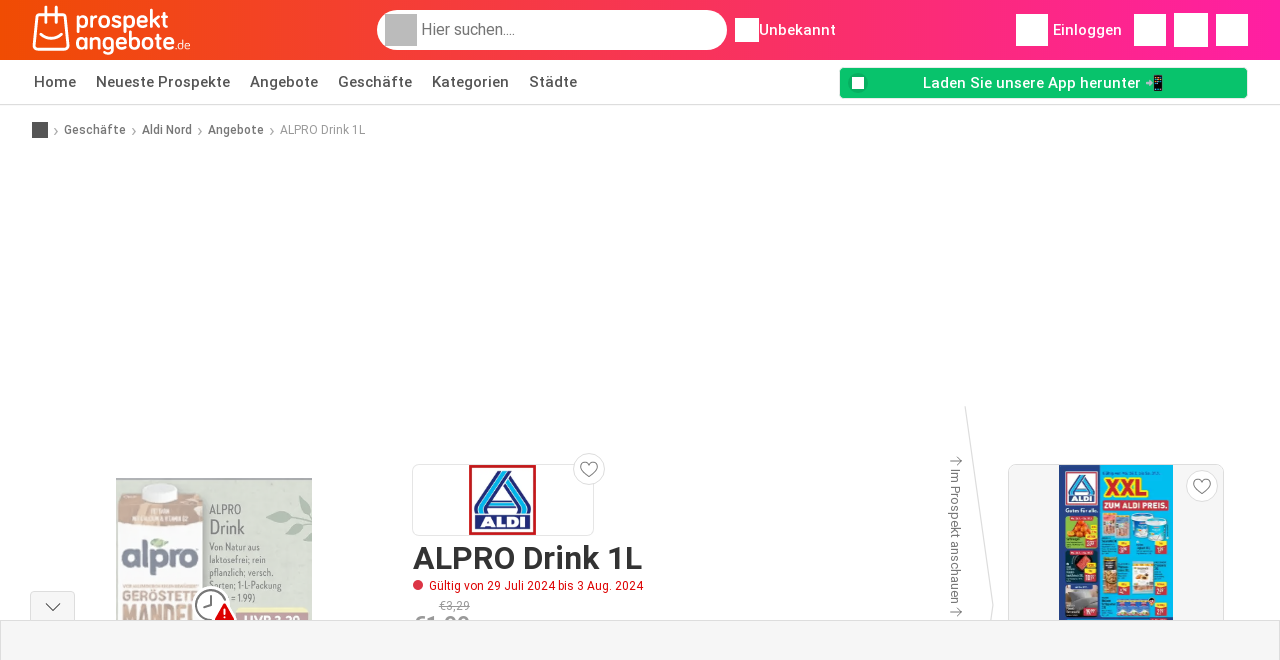

--- FILE ---
content_type: text/html; charset=UTF-8
request_url: https://www.prospektangebote.de/geschaefte/aldi-nord/angebote/alpro-drink-1l-angebot-41628467/
body_size: 43116
content:
<!DOCTYPE html><html lang="de-DE" class="cssgrid"><head><meta http-equiv="Content-Type" content="text/html; charset=utf-8"><meta name="viewport" content="width=device-width, initial-scale=1, minimum-scale=1, maximum-scale=1"><meta name="robots" content="index, follow, max-image-preview:large, max-snippet:-1, max-video-preview:-1"><title>ALPRO Drink 1L Angebot bei Aldi Nord</title><meta name="description" content="Aktuelles ALPRO Drink 1L Angebot von Aldi Nord. Entdecken Sie jetzt alle ALPRO Drink 1L Angebote und sichern Sie sich die besten Preise dieser Woche beim Einkaufen online oder im Geschäft."><meta property="og:url" content="https://www.prospektangebote.de/geschaefte/aldi-nord/angebote/alpro-drink-1l-angebot-41628467/"><meta property="og:title" content="ALPRO Drink 1L Angebot bei Aldi Nord"><meta property="og:type" content="website"><meta property="og:description" content="Aktuelles ALPRO Drink 1L Angebot von Aldi Nord. Entdecken Sie jetzt alle ALPRO Drink 1L Angebote und sichern Sie sich die besten Preise dieser Woche beim Einkaufen online oder im Geschäft."><meta property="og:image" content="https://img.offers-cdn.net/assets/uploads/offers/de/41628467/alpro-drink-1l-normal.jpeg"><meta property="og:image:width" content="460"><meta property="og:image:height" content="599"><meta property="fb:app_id" content="268894643536952"><meta property="og:site_name" content="Prospektangebote.de"><meta property="og:locale" content="de_DE"><link rel="preconnect" href="https://img.offers-cdn.net" crossorigin> <script type="speculationrules">
    {
    "prefetch": [{
    "where": {
    "or": [
        { "href_matches": "/geschaefte/*/prospekte-angebote" },        { "href_matches": "/anzeigen/angebote/*-*" },        { "href_matches": "/geschaefte/*/angebote/*-angebot-*/" }        ]
    },
    "eagerness": "moderate"
    }]
    }
</script> <link rel="preconnect" href="https://fonts.gstatic.com"><link rel="preload" as="font" href="https://fonts.gstatic.com/s/roboto/v32/KFOmCnqEu92Fr1Mu4mxKKTU1Kg.woff2" type="font/woff2" crossorigin="anonymous"><link rel="preload" as="font" href="https://fonts.gstatic.com/s/roboto/v32/KFOlCnqEu92Fr1MmEU9fBBc4AMP6lQ.woff2" type="font/woff2" crossorigin="anonymous"><link rel="preload" as="font" href="https://fonts.gstatic.com/s/roboto/v32/KFOlCnqEu92Fr1MmWUlfBBc4AMP6lQ.woff2" type="font/woff2" crossorigin="anonymous"> <style>
    /* latin-ext */
    @font-face {
        font-family: 'Roboto';
        font-style: italic;
        font-weight: 100;
        font-display: swap;
        src: url(https://fonts.gstatic.com/s/roboto/v32/KFOiCnqEu92Fr1Mu51QrEz4dL-vwnYh2eg.woff2) format('woff2');
        unicode-range: U+0100-02BA, U+02BD-02C5, U+02C7-02CC, U+02CE-02D7, U+02DD-02FF, U+0304, U+0308, U+0329, U+1D00-1DBF, U+1E00-1E9F, U+1EF2-1EFF, U+2020, U+20A0-20AB, U+20AD-20C0, U+2113, U+2C60-2C7F, U+A720-A7FF;
    }

    /* latin */
    @font-face {
        font-family: 'Roboto';
        font-style: italic;
        font-weight: 100;
        font-display: swap;
        src: url(https://fonts.gstatic.com/s/roboto/v32/KFOiCnqEu92Fr1Mu51QrEzAdL-vwnYg.woff2) format('woff2');
        unicode-range: U+0000-00FF, U+0131, U+0152-0153, U+02BB-02BC, U+02C6, U+02DA, U+02DC, U+0304, U+0308, U+0329, U+2000-206F, U+20AC, U+2122, U+2191, U+2193, U+2212, U+2215, U+FEFF, U+FFFD;
    }

    /* latin-ext */
    @font-face {
        font-family: 'Roboto';
        font-style: italic;
        font-weight: 300;
        font-display: swap;
        src: url(https://fonts.gstatic.com/s/roboto/v32/KFOjCnqEu92Fr1Mu51TjASc0CsTYl4BOQ3o.woff2) format('woff2');
        unicode-range: U+0100-02BA, U+02BD-02C5, U+02C7-02CC, U+02CE-02D7, U+02DD-02FF, U+0304, U+0308, U+0329, U+1D00-1DBF, U+1E00-1E9F, U+1EF2-1EFF, U+2020, U+20A0-20AB, U+20AD-20C0, U+2113, U+2C60-2C7F, U+A720-A7FF;
    }

    /* latin */
    @font-face {
        font-family: 'Roboto';
        font-style: italic;
        font-weight: 300;
        font-display: swap;
        src: url(https://fonts.gstatic.com/s/roboto/v32/KFOjCnqEu92Fr1Mu51TjASc6CsTYl4BO.woff2) format('woff2');
        unicode-range: U+0000-00FF, U+0131, U+0152-0153, U+02BB-02BC, U+02C6, U+02DA, U+02DC, U+0304, U+0308, U+0329, U+2000-206F, U+20AC, U+2122, U+2191, U+2193, U+2212, U+2215, U+FEFF, U+FFFD;
    }

    /* latin-ext */
    @font-face {
        font-family: 'Roboto';
        font-style: italic;
        font-weight: 400;
        font-display: swap;
        src: url(https://fonts.gstatic.com/s/roboto/v32/KFOkCnqEu92Fr1Mu51xGIzIXKMnyrYk.woff2) format('woff2');
        unicode-range: U+0100-02BA, U+02BD-02C5, U+02C7-02CC, U+02CE-02D7, U+02DD-02FF, U+0304, U+0308, U+0329, U+1D00-1DBF, U+1E00-1E9F, U+1EF2-1EFF, U+2020, U+20A0-20AB, U+20AD-20C0, U+2113, U+2C60-2C7F, U+A720-A7FF;
    }

    /* latin */
    @font-face {
        font-family: 'Roboto';
        font-style: italic;
        font-weight: 400;
        font-display: swap;
        src: url(https://fonts.gstatic.com/s/roboto/v32/KFOkCnqEu92Fr1Mu51xIIzIXKMny.woff2) format('woff2');
        unicode-range: U+0000-00FF, U+0131, U+0152-0153, U+02BB-02BC, U+02C6, U+02DA, U+02DC, U+0304, U+0308, U+0329, U+2000-206F, U+20AC, U+2122, U+2191, U+2193, U+2212, U+2215, U+FEFF, U+FFFD;
    }

    /* latin-ext */
    @font-face {
        font-family: 'Roboto';
        font-style: italic;
        font-weight: 500;
        font-display: swap;
        src: url(https://fonts.gstatic.com/s/roboto/v32/KFOjCnqEu92Fr1Mu51S7ACc0CsTYl4BOQ3o.woff2) format('woff2');
        unicode-range: U+0100-02BA, U+02BD-02C5, U+02C7-02CC, U+02CE-02D7, U+02DD-02FF, U+0304, U+0308, U+0329, U+1D00-1DBF, U+1E00-1E9F, U+1EF2-1EFF, U+2020, U+20A0-20AB, U+20AD-20C0, U+2113, U+2C60-2C7F, U+A720-A7FF;
    }

    /* latin */
    @font-face {
        font-family: 'Roboto';
        font-style: italic;
        font-weight: 500;
        font-display: swap;
        src: url(https://fonts.gstatic.com/s/roboto/v32/KFOjCnqEu92Fr1Mu51S7ACc6CsTYl4BO.woff2) format('woff2');
        unicode-range: U+0000-00FF, U+0131, U+0152-0153, U+02BB-02BC, U+02C6, U+02DA, U+02DC, U+0304, U+0308, U+0329, U+2000-206F, U+20AC, U+2122, U+2191, U+2193, U+2212, U+2215, U+FEFF, U+FFFD;
    }

    /* latin-ext */
    @font-face {
        font-family: 'Roboto';
        font-style: italic;
        font-weight: 700;
        font-display: swap;
        src: url(https://fonts.gstatic.com/s/roboto/v32/KFOjCnqEu92Fr1Mu51TzBic0CsTYl4BOQ3o.woff2) format('woff2');
        unicode-range: U+0100-02BA, U+02BD-02C5, U+02C7-02CC, U+02CE-02D7, U+02DD-02FF, U+0304, U+0308, U+0329, U+1D00-1DBF, U+1E00-1E9F, U+1EF2-1EFF, U+2020, U+20A0-20AB, U+20AD-20C0, U+2113, U+2C60-2C7F, U+A720-A7FF;
    }

    /* latin */
    @font-face {
        font-family: 'Roboto';
        font-style: italic;
        font-weight: 700;
        font-display: swap;
        src: url(https://fonts.gstatic.com/s/roboto/v32/KFOjCnqEu92Fr1Mu51TzBic6CsTYl4BO.woff2) format('woff2');
        unicode-range: U+0000-00FF, U+0131, U+0152-0153, U+02BB-02BC, U+02C6, U+02DA, U+02DC, U+0304, U+0308, U+0329, U+2000-206F, U+20AC, U+2122, U+2191, U+2193, U+2212, U+2215, U+FEFF, U+FFFD;
    }

    /* latin-ext */
    @font-face {
        font-family: 'Roboto';
        font-style: italic;
        font-weight: 900;
        font-display: swap;
        src: url(https://fonts.gstatic.com/s/roboto/v32/KFOjCnqEu92Fr1Mu51TLBCc0CsTYl4BOQ3o.woff2) format('woff2');
        unicode-range: U+0100-02BA, U+02BD-02C5, U+02C7-02CC, U+02CE-02D7, U+02DD-02FF, U+0304, U+0308, U+0329, U+1D00-1DBF, U+1E00-1E9F, U+1EF2-1EFF, U+2020, U+20A0-20AB, U+20AD-20C0, U+2113, U+2C60-2C7F, U+A720-A7FF;
    }

    /* latin */
    @font-face {
        font-family: 'Roboto';
        font-style: italic;
        font-weight: 900;
        font-display: swap;
        src: url(https://fonts.gstatic.com/s/roboto/v32/KFOjCnqEu92Fr1Mu51TLBCc6CsTYl4BO.woff2) format('woff2');
        unicode-range: U+0000-00FF, U+0131, U+0152-0153, U+02BB-02BC, U+02C6, U+02DA, U+02DC, U+0304, U+0308, U+0329, U+2000-206F, U+20AC, U+2122, U+2191, U+2193, U+2212, U+2215, U+FEFF, U+FFFD;
    }

    /* latin-ext */
    @font-face {
        font-family: 'Roboto';
        font-style: normal;
        font-weight: 100;
        font-display: swap;
        src: url(https://fonts.gstatic.com/s/roboto/v32/KFOkCnqEu92Fr1MmgVxGIzIXKMnyrYk.woff2) format('woff2');
        unicode-range: U+0100-02BA, U+02BD-02C5, U+02C7-02CC, U+02CE-02D7, U+02DD-02FF, U+0304, U+0308, U+0329, U+1D00-1DBF, U+1E00-1E9F, U+1EF2-1EFF, U+2020, U+20A0-20AB, U+20AD-20C0, U+2113, U+2C60-2C7F, U+A720-A7FF;
    }

    /* latin */
    @font-face {
        font-family: 'Roboto';
        font-style: normal;
        font-weight: 100;
        font-display: swap;
        src: url(https://fonts.gstatic.com/s/roboto/v32/KFOkCnqEu92Fr1MmgVxIIzIXKMny.woff2) format('woff2');
        unicode-range: U+0000-00FF, U+0131, U+0152-0153, U+02BB-02BC, U+02C6, U+02DA, U+02DC, U+0304, U+0308, U+0329, U+2000-206F, U+20AC, U+2122, U+2191, U+2193, U+2212, U+2215, U+FEFF, U+FFFD;
    }

    /* latin-ext */
    @font-face {
        font-family: 'Roboto';
        font-style: normal;
        font-weight: 300;
        font-display: swap;
        src: url(https://fonts.gstatic.com/s/roboto/v32/KFOlCnqEu92Fr1MmSU5fChc4AMP6lbBP.woff2) format('woff2');
        unicode-range: U+0100-02BA, U+02BD-02C5, U+02C7-02CC, U+02CE-02D7, U+02DD-02FF, U+0304, U+0308, U+0329, U+1D00-1DBF, U+1E00-1E9F, U+1EF2-1EFF, U+2020, U+20A0-20AB, U+20AD-20C0, U+2113, U+2C60-2C7F, U+A720-A7FF;
    }

    /* latin */
    @font-face {
        font-family: 'Roboto';
        font-style: normal;
        font-weight: 300;
        font-display: swap;
        src: url(https://fonts.gstatic.com/s/roboto/v32/KFOlCnqEu92Fr1MmSU5fBBc4AMP6lQ.woff2) format('woff2');
        unicode-range: U+0000-00FF, U+0131, U+0152-0153, U+02BB-02BC, U+02C6, U+02DA, U+02DC, U+0304, U+0308, U+0329, U+2000-206F, U+20AC, U+2122, U+2191, U+2193, U+2212, U+2215, U+FEFF, U+FFFD;
    }

    /* latin-ext */
    @font-face {
        font-family: 'Roboto';
        font-style: normal;
        font-weight: 400;
        font-display: swap;
        src: url(https://fonts.gstatic.com/s/roboto/v32/KFOmCnqEu92Fr1Mu7GxKKTU1Kvnz.woff2) format('woff2');
        unicode-range: U+0100-02BA, U+02BD-02C5, U+02C7-02CC, U+02CE-02D7, U+02DD-02FF, U+0304, U+0308, U+0329, U+1D00-1DBF, U+1E00-1E9F, U+1EF2-1EFF, U+2020, U+20A0-20AB, U+20AD-20C0, U+2113, U+2C60-2C7F, U+A720-A7FF;
    }

    /* latin */
    @font-face {
        font-family: 'Roboto';
        font-style: normal;
        font-weight: 400;
        font-display: swap;
        src: url(https://fonts.gstatic.com/s/roboto/v32/KFOmCnqEu92Fr1Mu4mxKKTU1Kg.woff2) format('woff2');
        unicode-range: U+0000-00FF, U+0131, U+0152-0153, U+02BB-02BC, U+02C6, U+02DA, U+02DC, U+0304, U+0308, U+0329, U+2000-206F, U+20AC, U+2122, U+2191, U+2193, U+2212, U+2215, U+FEFF, U+FFFD;
    }

    /* latin-ext */
    @font-face {
        font-family: 'Roboto';
        font-style: normal;
        font-weight: 500;
        font-display: swap;
        src: url(https://fonts.gstatic.com/s/roboto/v32/KFOlCnqEu92Fr1MmEU9fChc4AMP6lbBP.woff2) format('woff2');
        unicode-range: U+0100-02BA, U+02BD-02C5, U+02C7-02CC, U+02CE-02D7, U+02DD-02FF, U+0304, U+0308, U+0329, U+1D00-1DBF, U+1E00-1E9F, U+1EF2-1EFF, U+2020, U+20A0-20AB, U+20AD-20C0, U+2113, U+2C60-2C7F, U+A720-A7FF;
    }

    /* latin */
    @font-face {
        font-family: 'Roboto';
        font-style: normal;
        font-weight: 500;
        font-display: swap;
        src: url(https://fonts.gstatic.com/s/roboto/v32/KFOlCnqEu92Fr1MmEU9fBBc4AMP6lQ.woff2) format('woff2');
        unicode-range: U+0000-00FF, U+0131, U+0152-0153, U+02BB-02BC, U+02C6, U+02DA, U+02DC, U+0304, U+0308, U+0329, U+2000-206F, U+20AC, U+2122, U+2191, U+2193, U+2212, U+2215, U+FEFF, U+FFFD;
    }

    /* latin-ext */
    @font-face {
        font-family: 'Roboto';
        font-style: normal;
        font-weight: 700;
        font-display: swap;
        src: url(https://fonts.gstatic.com/s/roboto/v32/KFOlCnqEu92Fr1MmWUlfChc4AMP6lbBP.woff2) format('woff2');
        unicode-range: U+0100-02BA, U+02BD-02C5, U+02C7-02CC, U+02CE-02D7, U+02DD-02FF, U+0304, U+0308, U+0329, U+1D00-1DBF, U+1E00-1E9F, U+1EF2-1EFF, U+2020, U+20A0-20AB, U+20AD-20C0, U+2113, U+2C60-2C7F, U+A720-A7FF;
    }

    /* latin */
    @font-face {
        font-family: 'Roboto';
        font-style: normal;
        font-weight: 700;
        font-display: swap;
        src: url(https://fonts.gstatic.com/s/roboto/v32/KFOlCnqEu92Fr1MmWUlfBBc4AMP6lQ.woff2) format('woff2');
        unicode-range: U+0000-00FF, U+0131, U+0152-0153, U+02BB-02BC, U+02C6, U+02DA, U+02DC, U+0304, U+0308, U+0329, U+2000-206F, U+20AC, U+2122, U+2191, U+2193, U+2212, U+2215, U+FEFF, U+FFFD;
    }

    /* latin-ext */
    @font-face {
        font-family: 'Roboto';
        font-style: normal;
        font-weight: 900;
        font-display: swap;
        src: url(https://fonts.gstatic.com/s/roboto/v32/KFOlCnqEu92Fr1MmYUtfChc4AMP6lbBP.woff2) format('woff2');
        unicode-range: U+0100-02BA, U+02BD-02C5, U+02C7-02CC, U+02CE-02D7, U+02DD-02FF, U+0304, U+0308, U+0329, U+1D00-1DBF, U+1E00-1E9F, U+1EF2-1EFF, U+2020, U+20A0-20AB, U+20AD-20C0, U+2113, U+2C60-2C7F, U+A720-A7FF;
    }

    /* latin */
    @font-face {
        font-family: 'Roboto';
        font-style: normal;
        font-weight: 900;
        font-display: swap;
        src: url(https://fonts.gstatic.com/s/roboto/v32/KFOlCnqEu92Fr1MmYUtfBBc4AMP6lQ.woff2) format('woff2');
        unicode-range: U+0000-00FF, U+0131, U+0152-0153, U+02BB-02BC, U+02C6, U+02DA, U+02DC, U+0304, U+0308, U+0329, U+2000-206F, U+20AC, U+2122, U+2191, U+2193, U+2212, U+2215, U+FEFF, U+FFFD;
    }</style> <link rel="preload" as="image" href="https://img.offers-cdn.net/assets/uploads/offers/de/41628467/alpro-drink-1l-thumbWebP.webp" fetchpriority="high"/> <script src="https://securepubads.g.doubleclick.net/tag/js/gpt.js" async></script> <script>
        window.xhrDomain = 'https://www.prospektangebote.de';
    </script> <link rel="shortcut icon" type="image/x-icon" href="https://img.offers-cdn.net/assets/images/logos/de/favicon.ico"/><link rel="canonical" href="https://www.prospektangebote.de/geschaefte/aldi-nord/angebote/alpro-drink-1l-angebot-41628467/"/><link rel="preload" href="https://img.offers-cdn.net/build/folderz2025-prod/20260120150309-653652/assets/frontend/build/pages/offer-deferred-critical.3aed392f.css" as="style" onload="this.onload=null;this.rel='stylesheet'"><noscript><link rel="stylesheet" href="https://img.offers-cdn.net/build/folderz2025-prod/20260120150309-653652/assets/frontend/build/pages/offer-deferred-critical.3aed392f.css"></noscript> <style>
        html{font-family:sans-serif;line-height:1.15;-webkit-text-size-adjust:100%;-webkit-tap-highlight-color:rgba(0,0,0,0)}article,aside,footer,header,main,nav,section{display:block}body{text-align:left}hr{box-sizing:initial;height:0;overflow:visible}b,strong{font-weight:bolder}small{font-size:80%}a{background-color:#0000}a:not([href]):not([class]),a:not([href]):not([class]):hover{color:inherit;text-decoration:none}code{font-family:SFMono-Regular,Menlo,Monaco,Consolas,Liberation Mono,Courier New,monospace;font-size:1em}img{border-style:none}img,svg{vertical-align:middle}svg{overflow:hidden}caption{caption-side:bottom;padding-bottom:.75rem;padding-top:.75rem}label{margin-bottom:.5rem}button:focus:not(:focus-visible){outline:0}button,input{overflow:visible}[type=button]::-moz-focus-inner,[type=reset]::-moz-focus-inner,[type=submit]::-moz-focus-inner,button::-moz-focus-inner{border-style:none;padding:0}input[type=checkbox],input[type=radio]{box-sizing:border-box;padding:0}textarea{overflow:auto}legend{color:inherit;display:block;font-size:1.5rem;max-width:100%;white-space:normal}[type=number]::-webkit-inner-spin-button,[type=number]::-webkit-outer-spin-button{height:auto}[type=search]{-webkit-appearance:none}[type=search]::-webkit-search-decoration{-webkit-appearance:none}template{display:none}.align-bottom{vertical-align:bottom!important}.bg-primary{background-color:#ff661f!important}a.bg-primary:focus,a.bg-primary:hover,button.bg-primary:focus,button.bg-primary:hover{background-color:#eb4a00!important}.bg-secondary{background-color:#2cb5e6!important}a.bg-secondary:focus,a.bg-secondary:hover,button.bg-secondary:focus,button.bg-secondary:hover{background-color:#1899c7!important}.bg-success{background-color:#08c36c!important}a.bg-success:focus,a.bg-success:hover,button.bg-success:focus,button.bg-success:hover{background-color:#069251!important}.bg-info{background-color:#62c8ec!important}a.bg-info:focus,a.bg-info:hover,button.bg-info:focus,button.bg-info:hover{background-color:#35b8e6!important}.bg-warning{background-color:#fc3!important}a.bg-warning:focus,a.bg-warning:hover,button.bg-warning:focus,button.bg-warning:hover{background-color:#ffbf00!important}.bg-danger{background-color:#d00!important}a.bg-danger:focus,a.bg-danger:hover,button.bg-danger:focus,button.bg-danger:hover{background-color:#a00!important}.bg-light{background-color:#f6f6f6!important}a.bg-light:focus,a.bg-light:hover,button.bg-light:focus,button.bg-light:hover{background-color:#ddd!important}.bg-dark{background-color:#555!important}a.bg-dark:focus,a.bg-dark:hover,button.bg-dark:focus,button.bg-dark:hover{background-color:#3c3c3c!important}.bg-primary-dark{background-color:#f04c03!important}a.bg-primary-dark:focus,a.bg-primary-dark:hover,button.bg-primary-dark:focus,button.bg-primary-dark:hover{background-color:#be3c02!important}.bg-secondary-light{background-color:#62c8ec!important}a.bg-secondary-light:focus,a.bg-secondary-light:hover,button.bg-secondary-light:focus,button.bg-secondary-light:hover{background-color:#35b8e6!important}.bg-secondary-lighter{background-color:#96daf3!important}a.bg-secondary-lighter:focus,a.bg-secondary-lighter:hover,button.bg-secondary-lighter:focus,button.bg-secondary-lighter:hover{background-color:#68caee!important}.bg-secondary-lightest{background-color:#d4f0fa!important}a.bg-secondary-lightest:focus,a.bg-secondary-lightest:hover,button.bg-secondary-lightest:focus,button.bg-secondary-lightest:hover{background-color:#a6e0f5!important}.bg-darker{background-color:#333!important}a.bg-darker:focus,a.bg-darker:hover,button.bg-darker:focus,button.bg-darker:hover{background-color:#1a1a1a!important}.bg-white{background-color:#fff!important}.bg-transparent{background-color:#0000!important}.border{border:1px solid #bbb!important}.border-bottom{border-bottom:1px solid #bbb!important}.border-0{border:0!important}.border-top-0{border-top:0!important}.border-bottom-0{border-bottom:0!important}.border-secondary{border-color:#2cb5e6!important}.border-light{border-color:#f6f6f6!important}.rounded{border-radius:.25rem!important}.rounded-bottom{border-bottom-left-radius:.25rem!important;border-bottom-right-radius:.25rem!important}.rounded-circle{border-radius:50%!important}.rounded-pill{border-radius:50rem!important}.rounded-0{border-radius:0!important}.clearfix:after{clear:both;content:"";display:block}.d-none{display:none!important}.d-inline-block{display:inline-block!important}.d-block{display:block!important}.d-flex{display:flex!important}.d-inline-flex{display:inline-flex!important}@media(min-width:520px){.d-sm-block{display:block!important}}@media(min-width:767px){.d-md-none{display:none!important}.d-md-inline{display:inline!important}.d-md-block{display:block!important}.d-md-flex{display:flex!important}}@media(min-width:1004px){.d-lg-none{display:none!important}.d-lg-block{display:block!important}.d-lg-flex{display:flex!important}.d-lg-inline-flex{display:inline-flex!important}}@media(min-width:1239px){.d-xl-block{display:block!important}.d-xl-flex{display:flex!important}}.flex-row{flex-direction:row!important}.flex-column{flex-direction:column!important}.flex-row-reverse{flex-direction:row-reverse!important}.flex-column-reverse{flex-direction:column-reverse!important}.flex-wrap{flex-wrap:wrap!important}.flex-grow-1{flex-grow:1!important}.flex-shrink-0{flex-shrink:0!important}.flex-shrink-1{flex-shrink:1!important}.justify-content-start{justify-content:flex-start!important}.justify-content-end{justify-content:flex-end!important}.justify-content-center{justify-content:center!important}.justify-content-between{justify-content:space-between!important}.justify-content-around{justify-content:space-around!important}.align-items-start{align-items:flex-start!important}.align-items-center{align-items:center!important}.align-items-baseline{align-items:baseline!important}.align-items-stretch{align-items:stretch!important}.align-self-end{align-self:flex-end!important}.align-self-center{align-self:center!important}@media(min-width:767px){.flex-md-row{flex-direction:row!important}}@media(min-width:1004px){.flex-lg-row{flex-direction:row!important}}.float-left{float:left!important}.float-right{float:right!important}.overflow-hidden{overflow:hidden!important}.position-relative{position:relative!important}.position-absolute{position:absolute!important}.position-fixed{position:fixed!important}.sr-only{height:1px;margin:-1px;overflow:hidden;padding:0;position:absolute;width:1px;clip:rect(0,0,0,0);border:0;white-space:nowrap}.shadow-sm{box-shadow:0 .125rem .25rem rgba(0,0,0,.075)!important}.shadow-lg{box-shadow:0 1rem 3rem rgba(0,0,0,.175)!important}.w-25{width:25%!important}.w-50{width:50%!important}.w-75{width:75%!important}.w-100{width:100%!important}.w-auto{width:auto!important}.h-100{height:100%!important}.h-auto{height:auto!important}.mw-100{max-width:100%!important}.mh-100{max-height:100%!important}.m-0{margin:0!important}.mt-0,.my-0{margin-top:0!important}.mr-0{margin-right:0!important}.mb-0,.my-0{margin-bottom:0!important}.ml-0{margin-left:0!important}.m-1{margin:.25rem!important}.mt-1,.my-1{margin-top:.25rem!important}.mr-1{margin-right:.25rem!important}.mb-1,.my-1{margin-bottom:.25rem!important}.ml-1{margin-left:.25rem!important}.mt-2,.my-2{margin-top:.5rem!important}.mr-2,.mx-2{margin-right:.5rem!important}.mb-2,.my-2{margin-bottom:.5rem!important}.ml-2,.mx-2{margin-left:.5rem!important}.m-3{margin:1rem!important}.mt-3,.my-3{margin-top:1rem!important}.mr-3{margin-right:1rem!important}.mb-3,.my-3{margin-bottom:1rem!important}.ml-3{margin-left:1rem!important}.mt-4{margin-top:1.5rem!important}.mr-4{margin-right:1.5rem!important}.my-5{margin-top:2rem!important}.mx-5{margin-right:2rem!important}.mb-5,.my-5{margin-bottom:2rem!important}.ml-5,.mx-5{margin-left:2rem!important}.p-0{padding:0!important}.px-0{padding-right:0!important}.pb-0{padding-bottom:0!important}.pl-0,.px-0{padding-left:0!important}.p-1{padding:.25rem!important}.pt-1,.py-1{padding-top:.25rem!important}.pr-1,.px-1{padding-right:.25rem!important}.pb-1,.py-1{padding-bottom:.25rem!important}.pl-1,.px-1{padding-left:.25rem!important}.p-2{padding:.5rem!important}.py-2{padding-top:.5rem!important}.pr-2,.px-2{padding-right:.5rem!important}.pb-2,.py-2{padding-bottom:.5rem!important}.pl-2,.px-2{padding-left:.5rem!important}.p-3{padding:1rem!important}.pt-3,.py-3{padding-top:1rem!important}.pr-3,.px-3{padding-right:1rem!important}.pb-3,.py-3{padding-bottom:1rem!important}.pl-3,.px-3{padding-left:1rem!important}.p-4{padding:1.5rem!important}.pt-4{padding-top:1.5rem!important}.px-4{padding-left:1.5rem!important;padding-right:1.5rem!important}.py-5{padding-top:2rem!important}.pr-5{padding-right:2rem!important}.pb-5,.py-5{padding-bottom:2rem!important}.mt-n2,.my-n2{margin-top:-.5rem!important}.mx-n2{margin-right:-.5rem!important}.my-n2{margin-bottom:-.5rem!important}.mx-n2{margin-left:-.5rem!important}.mt-n3{margin-top:-1rem!important}.mx-n3{margin-right:-1rem!important}.mb-n3{margin-bottom:-1rem!important}.mx-n3{margin-left:-1rem!important}.mt-auto,.my-auto{margin-top:auto!important}.mr-auto,.mx-auto{margin-right:auto!important}.mb-auto,.my-auto{margin-bottom:auto!important}.ml-auto,.mx-auto{margin-left:auto!important}@media(min-width:767px){.mx-md-0{margin-left:0!important;margin-right:0!important}.mb-md-1{margin-bottom:.25rem!important}.ml-md-2{margin-left:.5rem!important}.mb-md-3{margin-bottom:1rem!important}.my-md-5{margin-bottom:2rem!important;margin-top:2rem!important}.px-md-0{padding-left:0!important;padding-right:0!important}.px-md-3{padding-left:1rem!important;padding-right:1rem!important}.pr-md-4{padding-right:1.5rem!important}.py-md-5{padding-bottom:2rem!important;padding-top:2rem!important}}@media(min-width:1004px){.mr-lg-3{margin-right:1rem!important}.ml-lg-3{margin-left:1rem!important}}@media(min-width:1239px){.px-xl-3{padding-left:1rem!important;padding-right:1rem!important}}.text-nowrap{white-space:nowrap!important}.text-truncate{overflow:hidden;text-overflow:ellipsis;white-space:nowrap}.text-left{text-align:left!important}.text-center{text-align:center!important}.text-lowercase{text-transform:lowercase!important}.text-uppercase{text-transform:uppercase!important}.font-weight-normal{font-weight:400!important}.font-weight-bold{font-weight:700!important}.text-white{color:#fff!important}.text-primary{color:#ff661f!important}a.text-primary:focus,a.text-primary:hover{color:#d24200!important}.text-secondary{color:#2cb5e6!important}a.text-secondary:focus,a.text-secondary:hover{color:#1588b1!important}.text-danger{color:#d00!important}a.text-danger:focus,a.text-danger:hover{color:#910000!important}.text-dark{color:#555!important}a.text-dark:focus,a.text-dark:hover{color:#2f2f2f!important}.text-muted{color:#999!important}.text-decoration-none{text-decoration:none!important}.text-break{word-break:break-word!important;word-wrap:break-word!important}.text-reset{color:inherit!important}.visible{visibility:visible!important}@keyframes progress-bar-stripes{0%{background-position:1rem 0}to{background-position:0 0}}.progress{background-color:#eaeaea;border-radius:.25rem;font-size:.703125rem;height:1rem;line-height:0}.progress,.progress-bar{display:flex;overflow:hidden}.progress-bar{background-color:#ff661f;color:#fff;flex-direction:column;justify-content:center;text-align:center;transition:width .6s ease;white-space:nowrap}@media(prefers-reduced-motion:reduce){.progress-bar{transition:none}}*,:after,:before{box-sizing:border-box}@media(prefers-reduced-motion:no-preference){:root{scroll-behavior:smooth}}body{background-color:#fff;color:#333;font-family:Roboto,Helvetica Neue,Arial,Noto Sans,-apple-system,BlinkMacSystemFont,Segoe UI,sans-serif,Apple Color Emoji,Segoe UI Emoji,Segoe UI Symbol,Noto Color Emoji;font-size:.9375rem;font-weight:400;line-height:1.5;margin:0;-webkit-text-size-adjust:100%;-webkit-tap-highlight-color:rgba(0,0,0,0)}hr{background-color:currentColor;border:0;color:#ddd;margin:20px 0;opacity:1}hr:not([size]){height:1px}h1,h2,h3,h4,h5,h6{color:inherit;font-family:inherit;font-weight:500;line-height:1.2;margin-bottom:.5rem;margin-top:0}h1{font-size:calc(1.325rem + .9vw)}@media(min-width:1200px){h1{font-size:2rem}}h2{font-size:calc(1.2875rem + .45vw)}@media(min-width:1200px){h2{font-size:1.625rem}}h3{font-size:calc(1.2625rem + .15vw)}@media(min-width:1200px){h3{font-size:1.375rem}}h4{font-size:1.125rem}h5{font-size:1rem}h6{font-size:.9375rem}p{margin-top:0}address,p{margin-bottom:1rem}address{font-style:normal;line-height:inherit}ul{margin-bottom:1rem;margin-top:0;padding-left:2rem}ul ul{margin-bottom:0}dd{margin-bottom:.5rem;margin-left:0}b,strong{font-weight:700}small{font-size:.875em}mark{background-color:#fcf8e3;padding:.2em}a{text-decoration:inherit}a,a:hover{color:inherit}a:hover{text-decoration:underline}a:not([href]):not([class]),a:not([href]):not([class]):hover{color:inherit;text-decoration:none}img,svg{vertical-align:middle}table{border-collapse:collapse;caption-side:bottom}caption{color:#999;padding-bottom:.5rem;padding-top:.5rem;text-align:left}th{text-align:inherit;text-align:-webkit-match-parent}tbody,td,th,thead,tr{border:0 solid;border-color:inherit}label{display:inline-block}button{border-radius:0}button:focus{outline:1px dotted;outline:5px auto -webkit-focus-ring-color}button,input,select,textarea{font-family:inherit;font-size:inherit;line-height:inherit;margin:0}button,select{text-transform:none}[role=button]{cursor:pointer}select{word-wrap:normal}[list]::-webkit-calendar-picker-indicator{display:none}[type=button],[type=reset],[type=submit],button{-webkit-appearance:button}[type=button]:not(:disabled),[type=reset]:not(:disabled),[type=submit]:not(:disabled),button:not(:disabled){cursor:pointer}::-moz-focus-inner{border-style:none;padding:0}textarea{resize:vertical}legend{float:left;font-size:calc(1.275rem + .3vw);line-height:inherit;margin-bottom:.5rem;padding:0;width:100%}@media(min-width:1200px){legend{font-size:1.5rem}}legend+*{clear:left}::-webkit-datetime-edit-day-field,::-webkit-datetime-edit-fields-wrapper,::-webkit-datetime-edit-hour-field,::-webkit-datetime-edit-minute,::-webkit-datetime-edit-month-field,::-webkit-datetime-edit-text,::-webkit-datetime-edit-year-field{padding:0}::-webkit-inner-spin-button{height:auto}[type=search]{-webkit-appearance:textfield;outline-offset:-2px}::-webkit-search-decoration{-webkit-appearance:none}::-webkit-color-swatch-wrapper{padding:0}::file-selector-button{font:inherit}::-webkit-file-upload-button{-webkit-appearance:button;font:inherit}output{display:inline-block}iframe{border:0}summary{cursor:pointer;display:list-item}progress{vertical-align:initial}[hidden]{display:none!important}body{overflow-y:scroll;padding:0;-webkit-font-smoothing:antialiased}@media(min-width:767px){body{margin-bottom:100px}}body,html{max-width:100vw!important}html{scrollbar-gutter:stable}.hidden,[v-cloak]{display:none!important}@media(max-width:767px){.desktop-only{display:none}}.h1,.h2,.h3,.h4,.h5,.h6,h1,h2,h3,h4,h5,h6{color:inherit;font-family:inherit;line-height:1.2;margin-bottom:.5rem}.h1,h1{font-size:1.625rem}.h1,.h2,h1,h2{font-weight:700}.h2,h2{font-size:1.4375rem}.h3,h3{font-size:1.375rem}.h3,.h4,h3,h4{font-weight:500}.h4,h4{font-size:1.125rem}.h5,h5{font-size:1rem}.h5,.h6,h5,h6{font-weight:500}.h6,h6{font-size:.9375rem}@media(min-width:1004px){.h1,h1{font-size:2rem}.h2,h2{font-size:1.625rem}.h3,h3{font-size:1.375rem}.h4,h4{font-size:1.125rem}.h5,h5{font-size:1rem}.h6,h6{font-size:.9375rem}}.small,small{font-size:.875em}.mark,mark{background-color:#fcf8e3;padding:.2em}.txt-xs{font-size:.688rem}@media(min-width:520px){.txt-xs{font-size:.75rem}}.txt-sm{font-size:.75rem}@media(min-width:520px){.txt-sm{font-size:.8125rem}}.txt-md{font-size:.8125rem}@media(min-width:520px){.txt-md{font-size:.9375rem}}.flyer__name,.txt-title{font-size:.875rem;font-weight:500}@media(min-width:520px){.flyer__name,.txt-title{font-size:1rem}}.txt-light{color:#777}.txt-lighter{color:#999}.txt-white{color:#fff}.txt-danger{color:#d00}.txt-primary{color:#ff661f}.txt-secondary{color:#2cb5e6}.txt-gray{color:#777}.txt-light-800{color:#555}.txt-line-through{text-decoration:line-through}.txt-link{text-decoration:underline}.txt-link:hover{text-decoration:none}.line-height-sm{line-height:1.25}.txt-weight-medium{font-weight:500}.text-align-center{text-align:center}.add_w2_h1{display:none}@media (-ms-high-contrast:none),screen and (-ms-high-contrast:active){.add_w2_h1{width:450px}}@media(min-width:767px){.add_w2_h1{border:none;box-shadow:none;display:block;grid-column-end:-3;grid-column-start:-1;grid-row-end:2;grid-row-start:1}.add_w2_h1.add_start{grid-column-end:3;grid-column-start:1;grid-row-end:2;grid-row-start:1}}.add_w2_h1_mobile{display:block;grid-column-end:-1;grid-column-start:1;margin-bottom:0;width:100%}@media(min-width:767px){.add_w2_h1_mobile{display:none;margin-bottom:0}}.add_wfull_h1{display:none}@media(min-width:767px){.add_wfull_h1{border:none;box-shadow:none;display:block;grid-column-end:-1;grid-column-start:1;grid-row-end:4;grid-row-start:3;width:100%}}.grid-rows__5{grid-row-end:7;grid-row-start:6}.add_wfull_h1_inline{border:none;box-shadow:none;grid-column-end:-1;grid-column-start:1;width:100%}.add_wfull_h1,.grid__row+.adsbygoogle{margin-bottom:.6666666667rem}@media(min-width:520px){.add_wfull_h1,.grid__row+.adsbygoogle{margin-bottom:1rem}}.adsbygoogle{height:100%;margin-left:auto;margin-right:auto;max-height:100%;max-width:100%;min-height:60px;min-width:250px;overflow:hidden;text-align:center;width:100%}.adBanner{background-color:#0000;height:1px;width:1px}.advertisment{align-items:center;color:#000;height:100%;justify-content:center;max-height:100%;max-width:100%}.advert,.advertisment{display:flex;margin:auto}.advert{text-align:center}@media(max-width:767px){.advert.desktop{display:none}}@media(min-width:767px){.advert.mobile{display:none}}.advert--debug{background:#eaeaea;min-height:300px;min-width:auto!important;position:relative}.advert--debug:after{color:#bcbcbc;content:"ADVERTISEMENT";font-size:2em;font-weight:700;left:50%;position:absolute;top:50%;transform:translateX(-50%) translateY(-50%)}.advert div{margin:auto;text-align:center}.advert.refresh{display:none}@media(min-width:767px){.ad_d_big{display:block;min-height:250px}.ad_d_small{display:block;min-height:280px;min-width:336px}}@media(max-width:767px){.ad_m_small{display:block;min-height:280px;min-width:336px}.ad_m_xsmall{display:block;min-height:50px;min-width:320px}}.ad_sticky{display:block;min-height:50px;min-width:320px}.sticky-advert{position:sticky;top:120px}.icn-16{height:16px;width:16px}.icn-16 circle[stroke]:not([stroke=""]),.icn-16 path[stroke]:not([stroke=""]),.icn-16 rect[stroke]:not([stroke=""]){stroke-width:2px!important}.icn-24{height:24px;width:24px}.icn-24 circle[stroke]:not([stroke=""]),.icn-24 path[stroke]:not([stroke=""]),.icn-24 rect[stroke]:not([stroke=""]){stroke-width:1.6px!important}.icn-32{height:32px;width:32px}.icn-32 circle[stroke]:not([stroke=""]),.icn-32 path[stroke]:not([stroke=""]),.icn-32 rect[stroke]:not([stroke=""]){stroke-width:1.4px!important}svg[class*=icn-] circle[fill=""],svg[class*=icn-] path[fill=""],svg[class*=icn-] rect[fill=""]{fill:#0000}svg[class*=icn-] circle[fill]:not([fill=""]),svg[class*=icn-] path[fill]:not([fill=""]),svg[class*=icn-] rect[fill]:not([fill=""]){fill:currentColor!important}svg[class*=icn-] circle[stroke=""],svg[class*=icn-] path[stroke=""],svg[class*=icn-] rect[stroke=""]{stroke:#0000}svg[class*=icn-] circle[stroke]:not([stroke=""]),svg[class*=icn-] path[stroke]:not([stroke=""]),svg[class*=icn-] rect[stroke]:not([stroke=""]){stroke:currentColor!important}.btn{align-items:center;background-color:#0000;border:1px solid #0000;border-radius:6px;display:inline-flex;flex-basis:auto;flex-grow:0;flex-shrink:0;font-weight:500;height:2rem;justify-content:center;max-width:100%;min-height:2rem;min-width:2rem;padding-left:.375rem;padding-right:.375rem;text-align:center;transition:color .15s ease-in-out,background-color .15s ease-in-out,border-color .15s ease-in-out,box-shadow .15s ease-in-out;-webkit-user-select:none;user-select:none;vertical-align:middle;white-space:nowrap}.btn,.btn:hover{color:#333;text-decoration:none}.btn.focus,.btn:focus{box-shadow:0 0 0 .25rem #ff661f40;outline:0}.btn.disabled,.btn:disabled{box-shadow:none;opacity:.5}.btn:not(:disabled):not(.disabled){cursor:pointer}.btn .btn-label{line-height:2rem;margin:0 .1875rem}a.btn.disabled{pointer-events:none}.btn-primary{background-color:#ff661f;border-color:#ff661f;color:#fff}.btn-primary.active,.btn-primary:hover{background-color:#eb4a00;border-color:#f84f00;box-shadow:0 0 0 .1875rem #ff661f40;color:#fff}.btn-primary.focus,.btn-primary:focus{background-color:#f84f00;border-color:#f84f00;box-shadow:0 0 0 .25rem #ff7d4180;color:#fff}.btn-primary.disabled,.btn-primary:disabled{background-color:#e96e35;border-color:#e96e35;color:#fff}.btn-primary.disabled.active,.btn-primary.disabled:hover,.btn-primary:disabled.active,.btn-primary:disabled:hover{box-shadow:none!important}.btn-secondary{background-color:#2cb5e6;border-color:#2cb5e6;color:#fff}.btn-secondary.active,.btn-secondary:hover{background-color:#1899c7;border-color:#19a2d3;box-shadow:0 0 0 .1875rem #2cb5e640;color:#fff}.btn-secondary.focus,.btn-secondary:focus{background-color:#19a2d3;border-color:#19a2d3;box-shadow:0 0 0 .25rem #4cc0ea80;color:#fff}.btn-secondary.disabled,.btn-secondary:disabled{background-color:#44aace;border-color:#44aace;color:#fff}.btn-secondary.disabled.active,.btn-secondary.disabled:hover,.btn-secondary:disabled.active,.btn-secondary:disabled:hover{box-shadow:none!important}.btn-light{background-color:#eaeaea;border-color:#eaeaea;color:#333}.btn-light.active,.btn-light:hover{background-color:#d1d1d1;border-color:#d7d7d7;box-shadow:0 0 0 .1875rem #eaeaea40;color:#333}.btn-light.focus,.btn-light:focus{background-color:#d7d7d7;border-color:#d7d7d7;box-shadow:0 0 0 .25rem #cfcfcf80;color:#333}.btn-light.disabled,.btn-light:disabled{background-color:#eaeaea;border-color:#eaeaea;color:#333}.btn-light.disabled.active,.btn-light.disabled:hover,.btn-light:disabled.active,.btn-light:disabled:hover{box-shadow:none!important}.btn-green{background-color:#08c36c;border-color:#08c36c;color:#fff}.btn-green.active,.btn-green:hover{background-color:#069251;border-color:#069e58;box-shadow:0 0 0 .1875rem #08c36c40;color:#fff}.btn-green.focus,.btn-green:focus{background-color:#069e58;border-color:#069e58;box-shadow:0 0 0 .25rem #2dcc8280;color:#fff}.btn-green.disabled,.btn-green:disabled{background-color:#1caf6b;border-color:#1caf6b;color:#fff}.btn-green.disabled.active,.btn-green.disabled:hover,.btn-green:disabled.active,.btn-green:disabled:hover{box-shadow:none!important}.btn-outline-primary{border-color:#ff661f;color:#ff661f}.btn-outline-primary.active,.btn-outline-primary:hover{background-color:#0000;border-color:#f84f00;box-shadow:0 0 0 .1875rem #ff661f40;color:#f84f00}.btn-outline-primary.focus,.btn-outline-primary:focus{box-shadow:0 0 0 .25rem #ff661f80}.btn-outline-primary.disabled,.btn-outline-primary:disabled{background-color:#0000;border-color:#e3703b;color:#e3703b}.btn-outline-primary.disabled.active,.btn-outline-primary.disabled:hover,.btn-outline-primary:disabled.active,.btn-outline-primary:disabled:hover{box-shadow:none!important}.btn-outline-secondary{border-color:#2cb5e6;color:#2cb5e6}.btn-outline-secondary.active,.btn-outline-secondary:hover{background-color:#0000;border-color:#19a2d3;box-shadow:0 0 0 .1875rem #2cb5e640;color:#19a2d3}.btn-outline-secondary.focus,.btn-outline-secondary:focus{box-shadow:0 0 0 .25rem #2cb5e680}.btn-outline-secondary.disabled,.btn-outline-secondary:disabled{background-color:#0000;border-color:#4aa7c9;color:#4aa7c9}.btn-outline-secondary.disabled.active,.btn-outline-secondary.disabled:hover,.btn-outline-secondary:disabled.active,.btn-outline-secondary:disabled:hover{box-shadow:none!important}.btn-outline-tertiary{border-color:#ddd;color:#ddd}.btn-outline-tertiary.active,.btn-outline-tertiary:hover{background-color:#0000;border-color:#cacaca;box-shadow:0 0 0 .1875rem #dddddd40;color:#cacaca}.btn-outline-tertiary.focus,.btn-outline-tertiary:focus{box-shadow:0 0 0 .25rem #dddddd80}.btn-outline-tertiary.disabled,.btn-outline-tertiary:disabled{background-color:#0000;border-color:#ddd;color:#ddd}.btn-outline-tertiary.disabled.active,.btn-outline-tertiary.disabled:hover,.btn-outline-tertiary:disabled.active,.btn-outline-tertiary:disabled:hover{box-shadow:none!important}.btn-lg{border-radius:8px;font-size:.9375rem;height:2.5rem;min-height:2.5rem;min-width:2.5rem;padding-left:.5rem;padding-right:.5rem}.btn-lg .btn-label{line-height:2.5rem;margin:0 .25rem}.btn-sm{border-radius:4px;font-size:.8125rem;height:1.5rem;min-height:1.5rem;min-width:1.5rem;padding-left:.25rem;padding-right:.25rem}.btn-sm .btn-label{line-height:1.5rem;margin:0 .125rem}.btn-icn-only{border-radius:50%!important;padding:0!important}.btn-icn-only .btn-label{display:none!important}.btn-icn-right{flex-direction:row-reverse}.btn-wide{min-width:280px}.btn-pill{border-radius:30px!important}.btn-block{display:flex;flex-grow:1;width:100%}.btn-block+.btn-block{margin-top:.5rem}.btn-black-friday--active{background:#333;color:#fff}.btn-black-friday--active:hover{color:#bbb}.page-promotion-btn{border-radius:.3rem;padding:0 5rem;position:relative;transition:all .3s;width:100%}.page-promotion-btn .btn-label{align-items:center;color:#fff;display:flex;justify-content:center;line-height:inherit}.page-promotion-btn .btn-label .icon{align-items:center;border-radius:50%;box-shadow:inset 0 0 0 1000px #0000001a;display:flex;height:20px;justify-content:center;left:.5em;margin-right:auto;position:absolute;width:20px}@media(max-width:767px){.page-promotion-btn{height:100%;padding:0 2.5rem;text-wrap:wrap}}@media(max-width:1239px){.page-promotion-btn{font-size:.75rem;padding:0 2rem}}.page-promotion-btn:hover{color:#fff;text-decoration:none}.click-out-button{background:#fff;border:2px solid #2cb5e6;height:32px;max-height:100%;max-width:100%;min-height:auto;min-width:auto;padding:6.5px 7px;width:32px}@media(min-width:767px){.click-out-button{height:24px;padding:6px;width:24px}}.click-out-button.active,.click-out-button:hover{box-shadow:0 0 0 5px #3db8ea80}.btn-outline-tertiary,.btn-outline-tertiary:active,.btn-outline-tertiary:hover{color:#777}.container{margin-left:auto;margin-right:auto;max-width:89.5rem;padding-left:1rem;padding-right:1rem;width:100%}@media(min-width:1004px){.container{max-width:91.5rem;padding-left:2rem;padding-right:2rem}}main{margin-top:3.125rem;padding-top:1rem}main.main--higher-mt{margin-top:5.875rem}@media(min-width:1004px){main{margin-top:6.5rem;padding-top:1.5rem}}.grid{margin-bottom:1rem}.grid__footer{flex-direction:column;margin-bottom:1rem}.grid__footer,.grid__header{align-items:center;display:flex}.grid__header{margin-bottom:.5rem}.grid__header h1,.grid__header h2,.grid__header h3,.grid__header h4,.grid__header h5{margin-bottom:0}.grid__sub-header{color:#999;font-size:.9375rem;font-weight:400;margin-bottom:.5rem;margin-top:-.5rem}@media(max-width:520px){.grid__row--h-1 .grid__row-item{display:block!important}}@media(max-width:1003.98px){.grid__row--h-1.w-ads>.grid__row-item:nth-of-type(n+2),.grid__row--h-1>.grid__row-item:nth-of-type(n+4){display:none}}@media(max-width:1238.98px){.grid__row--h-1.w-ads>.grid__row-item:nth-of-type(n+3),.grid__row--h-1>.grid__row-item:nth-of-type(n+5){display:none}}@media(max-width:1475.98px){.grid__row--h-1.w-ads>.grid__row-item:nth-of-type(n+4),.grid__row--h-1>.grid__row-item:nth-of-type(n+6){display:none}}.grid__row--h-1.w-ads>.grid__row-item:nth-of-type(n+5),.grid__row--h-1>.grid__row-item:nth-of-type(n+7){display:none}@media(max-width:520px){.grid__row--h-1--flyer-viewer-custom .grid__row-item{display:block!important}}@media(max-width:1003.98px){.grid__row--h-1--flyer-viewer-custom.w-ads>.grid__row-item:nth-of-type(n+1),.grid__row--h-1--flyer-viewer-custom>.grid__row-item:nth-of-type(n+3){display:none}}@media(max-width:1238.98px){.grid__row--h-1--flyer-viewer-custom.w-ads>.grid__row-item:nth-of-type(n+1),.grid__row--h-1--flyer-viewer-custom>.grid__row-item:nth-of-type(n+3){display:none}}@media(max-width:1475.98px){.grid__row--h-1--flyer-viewer-custom.w-ads>.grid__row-item:nth-of-type(n+2),.grid__row--h-1--flyer-viewer-custom>.grid__row-item:nth-of-type(n+4){display:none}}.grid__row--h-1--flyer-viewer-custom.w-ads>.grid__row-item:nth-of-type(n+4),.grid__row--h-1--flyer-viewer-custom>.grid__row-item:nth-of-type(n+6){display:none}@media(max-width:520px){.grid__row--h-2 .grid__row-item{display:block!important}}@media(max-width:1003.98px){.grid__row--h-2.w-ads>.grid__row-item:nth-of-type(n+5),.grid__row--h-2>.grid__row-item:nth-of-type(n+7){display:none}}@media(max-width:1238.98px){.grid__row--h-2.w-ads>.grid__row-item:nth-of-type(n+7),.grid__row--h-2>.grid__row-item:nth-of-type(n+9){display:none}}@media(max-width:1475.98px){.grid__row--h-2.w-ads>.grid__row-item:nth-of-type(n+9),.grid__row--h-2>.grid__row-item:nth-of-type(n+11){display:none}}.grid__row--h-2.w-ads>.grid__row-item:nth-of-type(n+11),.grid__row--h-2>.grid__row-item:nth-of-type(n+13){display:none}@media(min-width:1004px)and (max-width:520px){.grid__row--lg-h-1 .grid__row-item{display:block!important}}@media(min-width:1004px)and (max-width:1003.98px){.grid__row--lg-h-1.w-ads>.grid__row-item:nth-of-type(n+2),.grid__row--lg-h-1>.grid__row-item:nth-of-type(n+4){display:none}}@media(min-width:1004px)and (max-width:1238.98px){.grid__row--lg-h-1.w-ads>.grid__row-item:nth-of-type(n+3),.grid__row--lg-h-1>.grid__row-item:nth-of-type(n+5){display:none}}@media(min-width:1004px)and (max-width:1475.98px){.grid__row--lg-h-1.w-ads>.grid__row-item:nth-of-type(n+4),.grid__row--lg-h-1>.grid__row-item:nth-of-type(n+6){display:none}}@media(min-width:1004px){.grid__row--lg-h-1.w-ads>.grid__row-item:nth-of-type(n+5),.grid__row--lg-h-1>.grid__row-item:nth-of-type(n+7){display:none}}@media(min-width:767px)and (max-width:520px){.grid__row--md-h-2 .grid__row-item{display:block!important}}@media(min-width:767px)and (max-width:1003.98px){.grid__row--md-h-2.w-ads>.grid__row-item:nth-of-type(n+5),.grid__row--md-h-2>.grid__row-item:nth-of-type(n+7){display:none}}@media(min-width:767px)and (max-width:1238.98px){.grid__row--md-h-2.w-ads>.grid__row-item:nth-of-type(n+7),.grid__row--md-h-2>.grid__row-item:nth-of-type(n+9){display:none}}@media(min-width:767px)and (max-width:1475.98px){.grid__row--md-h-2.w-ads>.grid__row-item:nth-of-type(n+9),.grid__row--md-h-2>.grid__row-item:nth-of-type(n+11){display:none}}@media(min-width:767px){.grid__row--md-h-2.w-ads>.grid__row-item:nth-of-type(n+11),.grid__row--md-h-2>.grid__row-item:nth-of-type(n+13){display:none}}.cssgrid .grid__row--sm{grid-template-columns:repeat(auto-fill,minmax(134px,1fr))}.cssgrid .grid__row,.cssgrid .grid__row--sm{column-gap:12px;display:grid;grid-template-rows:auto auto;grid-column-gap:12px;row-gap:12px;grid-row-gap:12px;margin-bottom:1rem}.cssgrid .grid__row{grid-template-columns:repeat(2,minmax(134px,1fr))}@media(min-width:520px){.cssgrid .grid__row{column-gap:18px;grid-template-columns:repeat(2,minmax(216px,1fr));grid-column-gap:18px;row-gap:18px;grid-row-gap:18px}}@media(min-width:767px){.cssgrid .grid__row{grid-template-columns:repeat(3,minmax(216px,1fr))}}@media(min-width:1004px){.cssgrid .grid__row{grid-template-columns:repeat(4,minmax(216px,1fr))}}@media(min-width:1239px){.cssgrid .grid__row{grid-template-columns:repeat(5,minmax(216px,1fr))}}@media(min-width:1476px){.cssgrid .grid__row{grid-template-columns:repeat(6,minmax(216px,1fr))}}.cssgrid .grid__row--xs{grid-template-columns:repeat(3,minmax(4rem,1fr))}@media(min-width:520px){.cssgrid .grid__row--xs{column-gap:18px;grid-template-columns:repeat(3,minmax(4rem,1fr));grid-column-gap:18px;row-gap:18px;grid-row-gap:18px}}@media(min-width:767px){.cssgrid .grid__row--xs{grid-template-columns:repeat(8,minmax(4rem,1fr))}}@media(min-width:1004px){.cssgrid .grid__row--xs{grid-template-columns:repeat(10,minmax(4rem,1fr))}}@media(min-width:1239px){.cssgrid .grid__row--xs{grid-template-columns:repeat(10,minmax(4rem,1fr))}}@media(min-width:1476px){.cssgrid .grid__row--xs{grid-template-columns:repeat(12,minmax(4rem,1fr))}}@media(min-width:767px){.cssgrid .grid__row--h-1{grid-row-gap:0;row-gap:0}}.cssgrid .grid__row-item{margin:0;width:100%}.cssgrid .grid__row--half-items{column-gap:12px;display:grid;grid-template-columns:repeat(1,minmax(216px,1fr));grid-template-rows:auto auto;grid-column-gap:12px;row-gap:12px;grid-row-gap:12px;margin-bottom:1rem}@media(min-width:520px){.cssgrid .grid__row--half-items{column-gap:18px;grid-template-columns:repeat(1,minmax(216px,1fr));grid-column-gap:18px;row-gap:18px;grid-row-gap:18px}}@media(min-width:767px){.cssgrid .grid__row--half-items{grid-template-columns:repeat(2,minmax(216px,1fr))}}@media(min-width:1004px){.cssgrid .grid__row--half-items{grid-template-columns:repeat(3,minmax(216px,1fr))}}@media(min-width:1239px){.cssgrid .grid__row--half-items{grid-template-columns:repeat(3,minmax(216px,1fr))}}@media(min-width:1476px){.cssgrid .grid__row--half-items{grid-template-columns:repeat(3,minmax(216px,1fr))}}.grid__row-item{background-color:#fff;border:1px solid #ddd;border-radius:.5rem;cursor:pointer;transition:all .2s}.grid__row-item__border-primary{border:2px solid #ff661f}.grid__row-item:focus,.grid__row-item:hover{box-shadow:0 0 0 .1rem #3333331a;text-decoration:none}@media (-ms-high-contrast:none),screen and (-ms-high-contrast:active){.grid__row-item{height:auto}}.grid__row-item .store{align-items:center;background:#fff;border-radius:.5rem;color:#333;display:flex;flex-direction:column;height:150px;justify-content:center;margin:auto;padding:.5rem;position:relative;width:100%}.grid__row-item .store--minimal{height:100%;margin:0;padding:.25em}.grid__row-item .store--minimal .store-name{font-size:.75rem!important}.grid__row-item .store--minimal .store-image{height:72px;margin:0;width:72px}.grid__row-item .store .store-image{align-items:center;display:flex;flex-direction:column;justify-content:center;margin-bottom:.5rem;max-width:215px}.grid__row-item .store .store-image img{height:72px;max-height:100%;max-width:100%;object-fit:contain;width:200px}@container (max-width: $width-4){@supports(display:grid){.grid__row-item .store .store-image{max-width:215px;width:auto}}}.grid__row-item .store .store-name{text-align:center}.top-header{background:#fff}.top-header--store .name{font-size:1.1rem;margin:0}.top-header--store .x-auto{overflow-x:auto}@media(min-width:767px){.top-header--store .name{font-size:1.3rem;margin:0}.top-header--store .x-auto{overflow-x:initial}}.top-header__info{align-items:center;display:flex;flex-direction:row;flex-wrap:nowrap}@media(max-width:767px){.top-header{align-items:flex-start}}.top-header__profile{height:3rem;width:3rem}.top-header__profile.favorite-header-icon img{height:45px;width:40px}.top-header__logo{border-radius:.375rem;height:100%;justify-content:center;max-height:100%;max-width:100%;width:100%}.top-header__logo,.top-header__logo-container{align-items:center;display:flex;position:relative}.top-header__logo-container{background-color:#fff;flex-shrink:0;height:3rem;text-align:center;width:5.625rem}@media(min-width:767px){.top-header__logo-container{height:5.625rem;width:12.5rem}}.top-header__logo-container--small{height:2.5rem;width:7.25rem}@media(min-width:767px){.top-header__logo-container--small{height:4.375rem;width:11.25rem}}.top-header__logo picture{align-items:center;display:flex;height:100%;justify-content:center;max-width:100%;transition:opacity .15s ease-in-out}.top-header__logo picture img{height:auto;max-height:100%;max-width:100%;object-fit:fill;width:auto}.top-header__logo:hover img{opacity:.7}.top-header .external-link{bottom:.2rem;color:#999;position:absolute;right:.2rem;z-index:1}.top-header__favorite{position:absolute;right:0;top:0;transform:translate(50%,-50%);z-index:1}.top-header__nav{align-items:center;display:flex;margin-left:-1rem;margin-right:-1rem;overflow-x:auto;padding:0 1rem}.top-header__nav .btn{margin-right:.375rem}.store-header-app-popup{border-bottom:1px solid #bbb}.store-header-app-popup .store-info{align-items:center;display:flex;flex-direction:column;justify-content:center}.store-header-app-popup .store-image{height:20px}.store-header-app-popup .favourite{color:#acacac;display:block;font-size:10px;margin-top:-5px}.store-header-app-popup .store-name{display:block;font-size:12px;margin-top:-5px}.flyers-app-popup{background-color:#f6f6f6;min-height:200px;padding:5px;text-align:left}.flyers-app-popup span:first-of-type{font-size:12px;font-weight:700}.flyers-app-popup p{font-size:10px;margin-bottom:0}.flyers-app-popup .flyers-container{overflow:hidden;width:100%}.flyers-app-popup .flyers-container .flyer-container{background-color:#fff;margin-right:5px;padding:2px;text-align:center;width:40%}.flyers-app-popup .flyers-container .flyer-container .flyer-image{height:75px}.flyers-app-popup .flyers-container .flyer-container .flyer-image img{height:100%;object-fit:scale-down}.flyers-app-popup .flyers-container .flyer-container .store-name{font-size:10px;font-weight:lighter;height:30px;line-height:15px;overflow:hidden}.flyers-app-popup .flyers-container .flyer-container .period{font-size:6px;font-weight:lighter}.icon-app-popup{background-size:contain;display:inline-block;height:24px;-webkit-mask-repeat:no-repeat;mask-repeat:no-repeat;vertical-align:middle;width:24px}.icon-app-popup-download{background:#fff;-webkit-mask-image:url(https://img.offers-cdn.net/build/folderz2025-prod/20260120150309-653652/assets/frontend/build/images/download.8b0e041c.svg);mask-image:url(https://img.offers-cdn.net/build/folderz2025-prod/20260120150309-653652/assets/frontend/build/images/download.8b0e041c.svg)}.icon-app-popup-checkmark{background:#08c36c;-webkit-mask-image:url(https://img.offers-cdn.net/build/folderz2025-prod/20260120150309-653652/assets/frontend/build/images/checkmark.98c3eeb4.svg);mask-image:url(https://img.offers-cdn.net/build/folderz2025-prod/20260120150309-653652/assets/frontend/build/images/checkmark.98c3eeb4.svg)}.icon-app-popup-customHeart{background:#acacac;-webkit-mask-image:url(https://img.offers-cdn.net/build/folderz2025-prod/20260120150309-653652/assets/frontend/build/images/heart.2c552dc3.svg);mask-image:url(https://img.offers-cdn.net/build/folderz2025-prod/20260120150309-653652/assets/frontend/build/images/heart.2c552dc3.svg)}.icon-app-popup-arrowLeft{background:#ff661f;-webkit-mask-image:url(https://img.offers-cdn.net/build/folderz2025-prod/20260120150309-653652/assets/frontend/build/images/arrow-long-left.3d61543c.svg);mask-image:url(https://img.offers-cdn.net/build/folderz2025-prod/20260120150309-653652/assets/frontend/build/images/arrow-long-left.3d61543c.svg)}.icon-app-popup-arrowRight{background:#ff661f!important;display:inline-block!important;-webkit-mask-image:url(https://img.offers-cdn.net/build/folderz2025-prod/20260120150309-653652/assets/frontend/build/images/arrow-right.061a86c8.svg);mask-image:url(https://img.offers-cdn.net/build/folderz2025-prod/20260120150309-653652/assets/frontend/build/images/arrow-right.061a86c8.svg)}.icon-app-popup-customClose{background:#ddd;-webkit-mask-image:url(https://img.offers-cdn.net/build/folderz2025-prod/20260120150309-653652/assets/frontend/build/images/close.ac9c2bc8.svg);mask-image:url(https://img.offers-cdn.net/build/folderz2025-prod/20260120150309-653652/assets/frontend/build/images/close.ac9c2bc8.svg)}.icon-app-popup-small{height:20px;-webkit-mask-size:20px 20px;mask-size:20px 20px;width:20px}@media(max-width:1239px){.row-mixed-entities{column-gap:0!important;display:flex!important;overflow-x:scroll;overflow-y:hidden;padding:.5em 0 1em .5em;grid-column-gap:0!important}.row-mixed-entities__entity{flex:0 0 13em;margin-left:12px!important}.row-mixed-entities__entity:first-of-type{margin-left:0!important}}.svg-gray-500 svg{stroke:#acacac;color:#acacac}.flyer{align-items:center;background-color:#0000;color:#333;display:flex;flex-direction:column;height:100%;justify-content:center;margin:auto;min-height:15rem;width:100%}@media(min-width:520px){.flyer{min-height:17.5rem}.grid__row--sm .flyer{min-height:15rem!important}.grid__row--sm .flyer__image{height:10rem!important}}.flyer__image{height:10rem;position:relative;width:100%}@media(min-width:520px){.flyer__image{height:12.5rem}}@media (-ms-high-contrast:none),screen and (-ms-high-contrast:active){.flyer__image{text-align:center}}.flyer__image.visited picture{opacity:.5}.flyer__image noscript{max-height:100%}.flyer__image picture{background-color:#f6f6f6;border-top-left-radius:.5rem;border-top-right-radius:.5rem;display:block;height:100%;width:100%}.flyer__image picture img{height:100%;object-fit:contain;width:100%}.flyer__badge{bottom:.5rem;left:-.25rem;position:absolute;z-index:1}.flyer__bottom{background:#fff;border-bottom-left-radius:.5rem;border-bottom-right-radius:.5rem;display:flex;flex-direction:column;flex-grow:1;justify-content:space-between;min-height:70px;padding:7px 10px 8px;width:100%}.flyer__name{display:-webkit-box;overflow:hidden;text-overflow:ellipsis;-webkit-line-clamp:2;-webkit-box-orient:vertical;margin-bottom:.25rem}.flyer__meta{align-items:center;color:#999;display:flex;font-size:.8125rem;justify-content:space-between}.flyer__meta *{overflow:hidden;text-overflow:ellipsis}.flyer-header-app-popup{background-color:#333;white-space:nowrap}.flyer-header-app-popup .flyer-info{align-items:center;display:flex;flex-direction:column;justify-content:center}.flyer-header-app-popup .store-name{color:#fff;font-size:10px}.flyer-header-app-popup .flyer-period{color:#acacac;font-size:8px}.cursor-pointer:hover{cursor:pointer!important}.favorite-heart-container,.favorite-icon{border:1px solid #ddd;transition:box-shadow .15s ease-in-out}.favorite-heart-container:focus,.favorite-heart-container:hover,.favorite-icon:focus,.favorite-icon:hover{box-shadow:0 0 0 .1rem #3333331a}.hover-with-line{box-shadow:0 0 0 1px #0000001a;transition:box-shadow .15s ease-in-out}.hover-with-line:focus,.hover-with-line:hover{box-shadow:0 0 0 .1rem #3333331a}.gap-1{gap:.25rem}.gap-2{gap:.5rem}.gap-3{gap:1rem}.bg-current{background-color:currentColor!important}.flyer{position:relative}.flyer .icon-container{align-items:center;background:#fff;border:1px solid #ddd;border-radius:50%;display:flex;height:auto;justify-content:center;padding:4px;position:absolute;right:5px;top:5px}.flyer .icon-container img{height:22px;width:22px}.favorite-heart{align-items:center;display:flex;height:100%}.favorite-heart .favorite-svg-heart{align-items:center;display:flex;justify-content:center}.favorite-heart .favorite-svg-heart svg{height:22px;width:22px}.favorite-heart .favorite{height:100%;width:100%}.favorite-heart .icn{width:24px}@media(min-width:767px){.favorite-heart-with-hover:hover .nonfav-hover{display:flex!important}.favorite-heart-with-hover:hover .fav,.favorite-heart-with-hover:hover .nonfav{display:none!important}}.favorite-heart-container{background-color:#fff;border-radius:50%;height:1.5rem;margin:.125rem;padding:.125rem;width:1.5rem}@media(min-width:767px){.favorite-heart-container{height:2rem;margin:.25rem;padding:.25rem;width:2rem}}.favorite-heart-container .favorite{height:100%;width:100%}.favorite-icon{background-color:#fff;border-radius:50%;height:2rem;margin:.25rem;padding:.25rem;width:2rem}.favorite-icon img{height:22px;width:22px}.store .favorite-svg-heart svg{height:32px;width:32px}.anchor-wrapper{bottom:0;height:100px;position:fixed;z-index:5}@media(max-width:767px){.anchor-wrapper{display:none}}.anchor-wrapper .toggle{border-top-left-radius:.25rem;border-top-right-radius:.25rem;bottom:calc(2em - 1px);cursor:pointer;height:2em;left:2em;position:relative;width:3em;z-index:200}.anchor-wrapper .anchor,.anchor-wrapper .toggle{background:#f6f6f6;border:1px solid #ddd;transition:all .3s ease-in-out}.anchor-wrapper .anchor{bottom:0;height:100px;position:absolute;visibility:visible;width:100vw}@media(max-width:767px){.anchor-wrapper .anchor{height:60px}}.anchor-wrapper #anchor-toggle:checked~.anchor{height:0;min-height:0;visibility:hidden}.anchor-wrapper #anchor-toggle:checked~.toggle{bottom:calc(-100px + 2em)}@media(max-width:767px){.anchor-wrapper #anchor-toggle:checked~.toggle{bottom:calc(-60px + 2em)}}.anchor-wrapper #anchor-toggle:checked~label .anchor-open{display:block}.anchor-wrapper #anchor-toggle:checked~label .anchor-close{display:none}.anchor-wrapper .icon svg{height:24px;width:24px}.anchor-wrapper .icon.anchor-open{display:none}.anchor-wrapper .icon.anchor-close{display:block}.breadcrumbs{align-items:center;display:flex;flex-wrap:nowrap;margin-bottom:.5rem;overflow-x:auto;overflow-y:hidden;white-space:nowrap;-ms-overflow-style:none;scrollbar-width:none}.breadcrumbs::-webkit-scrollbar{display:none}@media(min-width:1004px){.breadcrumbs{overflow-x:hidden}}.breadcrumb{align-items:center;color:#999;display:flex;font-size:.75rem;margin-right:5px}.breadcrumb:after{color:#acacac;content:"›";font-size:1.2rem;line-height:1;margin-left:5px}.breadcrumb:last-child:after{content:""}.breadcrumb__link{color:#777;font-weight:500}.breadcrumb__link:hover{color:#555}.breadcrumb__home{align-items:center;display:flex}.breadcrumb-promotion-container{min-height:40px}@media(max-width:767px){.breadcrumb-promotion-container:has(.app-promotion){display:none!important}}.offer-voting{align-items:center;display:flex;gap:.25rem;position:relative}.offer-voting.vertical{flex-direction:column;gap:0;justify-content:center}.offer-voting.vertical .offer-voting__counter{margin-bottom:5px;margin-top:5px}.offer-voting.vertical .offer-voting__btn--vote-increment{margin-right:0}.offer-voting.vertical .offer-voting__btn--vote-decrement{margin-left:0}.offer-voting__counter{color:#777;text-align:center;width:1em}.offer-voting:not(:has(.offer-voting__counter)){gap:.2rem}.offer-voting__btn{align-items:center;background-color:#0000;border:1px solid #ddd;border-radius:50%;cursor:pointer;display:flex;height:calc(24px + .8em);justify-content:center;padding:.4em;transition:all .3s ease-in-out;width:calc(24px + .8em)}.offer-voting__btn__large{height:2.5rem;width:2.5rem}.offer-voting__btn__small{height:2rem;padding:0;width:2rem}.offer-voting__btn .icn{background:#777!important}.offer-voting__btn--vote-increment.active,.offer-voting__btn--vote-increment:hover{background:#08c36c}.offer-voting__btn--vote-decrement.active,.offer-voting__btn--vote-decrement:hover{background:#d00}.offer-voting__btn.active{border:0}.offer-voting__btn.active .icn{background:#fff!important}.offer-voting__btn:hover{border:0}.offer-voting__btn:hover .icn{background:#fff!important}.offer-voting--vertical{flex-direction:column}.offer-voting--vertical .offer-voting__btn--vote-decrement,.offer-voting--vertical .offer-voting__btn--vote-increment{margin:0}.offer-voting__popup input[type=radio]{align-items:center;appearance:none;-webkit-appearance:none;background-color:#eaeaea;border:1px solid #bbb;border-radius:50%;cursor:pointer;display:flex;flex-shrink:0;height:1.25rem;justify-content:center;width:1.25rem}.offer-voting__popup__reason-count{min-width:2rem;text-align:right}.offer-voting__popup .progress{height:.375rem;width:100%}.offer-voting__popup .progress .progress-bar{transition:width .3s ease-in-out;width:0}.offer-voting__popup__handle{font-weight:500}.offer-voting__popup__handle img{height:1.625rem;width:1.625rem}.offer-voting__popup__up input[type=radio]:checked{background-color:#fff;border-color:#08c36c}.offer-voting__popup__up input[type=radio]:checked:after{background-color:#08c36c;border-radius:50%;content:"";display:block;height:.75rem;width:.75rem}.offer-voting__popup__up img{background:#08c36c!important}.offer-voting__popup__up .progress-bar{background-color:#08c36c}.offer-voting__popup__down input[type=radio]:checked{background-color:#fff;border-color:#d00}.offer-voting__popup__down input[type=radio]:checked:after{background-color:#d00;border-radius:50%;content:"";display:block;height:.75rem;width:.75rem}.offer-voting__popup__down img{background:#d00!important}.offer-voting__popup__down .progress-bar{background-color:#d00}.inline-popup__close{margin:.5rem}.inline-popup__close img{height:24px;width:24px}.badge{background:#555;border-radius:2px;color:#fff;font-size:.8125rem;font-weight:500;line-height:1.25;padding:1px 3px}.badge--secondary{background:#2cb5e6}.badge--primary{background:#ff661f}.badge--white{background:#fff}.badge--txt-secondary{color:#2cb5e6}.badge--sm{font-size:.6875rem;padding:1px 2px}.badge--lg{border-radius:3px;font-size:.9375rem;padding:1px 4px}@media(min-width:520px){.badge--lg{font-size:1rem;padding:2px 5px}}@keyframes spin-interval{0%{animation-timing-function:cubic-bezier(.4,0,.2,1);transform:rotate(0deg)}40%{animation-timing-function:linear;transform:rotate(1turn)}to{transform:rotate(1turn)}}@property --progress{syntax:"<percentage>";inherits:true;initial-value:1%}@keyframes fill-ring{0%{--progress:1%}40%{--progress:80%}to{--progress:80%}}.quality-ring{background:#fff;border:0;border-radius:9999px;box-sizing:border-box;display:inline-grid;isolation:isolate;place-items:center;position:relative;--border-width:1px}.quality-ring:before{background:linear-gradient(#fff,#fff) padding-box,conic-gradient(var(--ring-stops,#ddd 0 100%)) border-box;border:var(--border-width) solid #0000;border-radius:inherit;content:"";inset:0;position:absolute;transform-origin:center;z-index:-1}.quality-ring--excellent{--ring-stops:from 0deg,#fd268a 0turn,#fe961c 0.2turn,#fde005 0.4turn,#4bca57 0.6turn,#24abdb 0.8turn,#fd268a 1turn;--border-width:4px}.quality-ring--excellent:before{animation:spin-interval 5s linear infinite}.quality-ring--good{--progress:0%;--border-width:4px}.quality-ring--good:before{animation:fill-ring 5s cubic-bezier(.4,0,.2,1) infinite forwards;background:linear-gradient(#fff,#fff) padding-box,conic-gradient(#19bc81 0 var(--progress),#ddd var(--progress) 100%) border-box}.quality-ring--average{--ring-stops:#fda117 0 40%,#ddd 40% 100%;--border-width:4px}.quality-ring--poor{--ring-stops:#ff3e20 0 15%,#ddd 15% 100%;--border-width:4px}.quality-price--excellent,.quality-price--good{color:#19bc81}.quality-score-description-card{max-width:min(360px,90vw);position:fixed;z-index:10}.quality-score-description-card:after{border:8px solid #0000;content:"";left:var(--arrow-x,50%);position:absolute;transform:translateX(-50%)}.quality-score-description-card .divider-title{align-items:center;color:#bbb;display:flex;font-size:1rem;font-weight:500;gap:1rem;text-align:center}.quality-score-description-card .divider-title:after,.quality-score-description-card .divider-title:before{background-color:#ddd;content:"";flex:1;height:1px}.quality-score-description-card .divider-title span{white-space:nowrap}.quality-score-description-card .quality-score-example-product .offer-image{max-height:8em;max-width:5rem;object-fit:contain}.quality-score-description-card .quality-score-example-product .text-green{color:#19bc81}.product{display:flex;flex-direction:column;height:100%;justify-content:center;margin:auto;min-height:16rem;width:100%}@media(min-width:520px){.product{min-height:17.5rem}}.product__image{align-items:center;display:flex;flex-direction:column;height:8rem;justify-content:center;position:relative;width:100%}@media(min-width:520px){.product__image{height:10rem}}.product__image.not-valid{opacity:.3}.product__image noscript{max-height:100%}.product__image picture{height:100%;overflow:hidden;width:100%}.product__image img{height:100%;object-fit:scale-down;width:100%}.product__top{align-items:center;border-top-left-radius:.5rem;border-top-right-radius:.5rem;display:flex;height:44px;justify-content:space-between;padding:5px;width:100%}.product__top .store-image{height:26px}.product__top .store-image img{height:auto;max-height:100%;max-width:100%;width:auto}.product__bottom{background-color:#fff;border-bottom-left-radius:.5rem;border-bottom-right-radius:.5rem;display:flex;flex-direction:column;flex-grow:1;justify-content:space-between;min-height:5rem;padding:.5rem 10px;width:100%}@media(min-width:520px){.product__bottom{min-height:6rem}}.product__name{display:-webkit-box;overflow:hidden;text-overflow:ellipsis;-webkit-line-clamp:2;-webkit-box-orient:vertical;margin:0}.product__meta{word-break:break-word}.product__details{align-items:flex-end;display:flex;flex-direction:row;justify-content:space-between}@media(max-width:0){.product__details{flex-wrap:wrap}}.product__price{align-items:flex-end;display:flex;flex-direction:column;justify-content:end;margin-left:auto;min-width:max-content;text-align:right}.product__badge{bottom:.5rem;left:-.25rem;position:absolute;z-index:1}.product__badge--right{left:auto;right:-.25rem}.product__price-offer{font-size:1.0625rem;font-weight:500;white-space:nowrap}@media(min-width:520px){.product__price-offer{font-size:1.25rem;line-height:.7em}}.product__price-normal{line-height:1}@media(min-width:520px){.product__price-normal{line-height:1.5em}}.product__not-valid-yet{font-size:.6rem;margin-bottom:-5px}.shopping-list-btn .btn-sm .icon{height:16px;width:16px}.shopping-list-btn .left-0{left:-3px}.shopping-list-btn .pl-10{padding-left:2.2rem}.shopping-list-btn .font-weight-medium{font-weight:500}.shopping-list-btn .icon{background-size:contain;height:24px;-webkit-mask-repeat:no-repeat;mask-repeat:no-repeat;width:24px}.shopping-list-btn .icon-list{background:#777;height:24px!important;-webkit-mask-image:url(https://img.offers-cdn.net/build/folderz2025-prod/20260120150309-653652/assets/frontend/build/images/list-add.54a8e39e.svg);mask-image:url(https://img.offers-cdn.net/build/folderz2025-prod/20260120150309-653652/assets/frontend/build/images/list-add.54a8e39e.svg);-webkit-mask-size:cover;mask-size:cover;width:24px!important}.shopping-list-btn .icon-plus{background:#777;-webkit-mask-image:url(https://img.offers-cdn.net/build/folderz2025-prod/20260120150309-653652/assets/frontend/build/images/plus.845092e3.svg);mask-image:url(https://img.offers-cdn.net/build/folderz2025-prod/20260120150309-653652/assets/frontend/build/images/plus.845092e3.svg);-webkit-mask-size:contain;mask-size:contain}.shopping-list-btn .icon-minus{background:#777;-webkit-mask-image:url(https://img.offers-cdn.net/build/folderz2025-prod/20260120150309-653652/assets/frontend/build/images/minus.9137ad0c.svg);mask-image:url(https://img.offers-cdn.net/build/folderz2025-prod/20260120150309-653652/assets/frontend/build/images/minus.9137ad0c.svg);-webkit-mask-size:contain;mask-size:contain}.shopping-list-btn .icon-trash{background:#777;-webkit-mask-image:url(https://img.offers-cdn.net/build/folderz2025-prod/20260120150309-653652/assets/frontend/build/images/trash.11ea8842.svg);mask-image:url(https://img.offers-cdn.net/build/folderz2025-prod/20260120150309-653652/assets/frontend/build/images/trash.11ea8842.svg);-webkit-mask-size:contain;mask-size:contain}.shopping-list-btn .btn-sm-sl{height:2.25rem;width:2.25rem}.shopping-list-btn .btn-sm-sl img{height:1.375rem;width:1.375rem}.grow-in{animation:grow-in .3s ease-out;overflow:hidden}@keyframes grow-in{0%{max-height:0}to{max-height:85vh}}.shrink-out{animation:shrink-out .3s ease-out;overflow:hidden}@keyframes shrink-out{0%{max-height:85vh}to{max-height:0}}@keyframes grow-in-popup{0%{max-height:0}to{max-height:100%}}@keyframes shrink-out-popup{0%{max-height:100%}to{max-height:0}}#js-shopping-list-login-popup.popup__wrapper,#js-voting-login-popup.popup__wrapper{align-items:center!important}#js-shopping-list-login-popup.popup__wrapper .popup,#js-voting-login-popup.popup__wrapper .popup{min-height:auto;overflow:hidden}#js-shopping-list-login-popup.popup__wrapper .popup__content .h3,#js-voting-login-popup.popup__wrapper .popup__content .h3{font-size:1.4375rem;font-weight:700}#js-shopping-list-login-popup.popup__wrapper .popup__content .swipable-indication,#js-voting-login-popup.popup__wrapper .popup__content .swipable-indication{background:#3333334d;border-radius:10px;height:5px;margin-left:auto;margin-right:auto;width:84px}#js-shopping-list-login-popup.popup__wrapper .popup__content .field,#js-voting-login-popup.popup__wrapper .popup__content .field{border-bottom:1px solid #eaeaea;padding:.75rem 0}#js-shopping-list-login-popup.popup__wrapper .popup__content .content,#js-voting-login-popup.popup__wrapper .popup__content .content{color:#555;font-size:18px}#js-shopping-list-login-popup.popup__wrapper .popup__content .checklist,#js-voting-login-popup.popup__wrapper .popup__content .checklist{margin-top:0;text-align:left}#js-shopping-list-login-popup.popup__wrapper .popup__content .checklist-items,#js-voting-login-popup.popup__wrapper .popup__content .checklist-items{list-style:none}#js-shopping-list-login-popup.popup__wrapper .popup__content .checklist-items li,#js-voting-login-popup.popup__wrapper .popup__content .checklist-items li{display:flex;font-size:.8125rem}#js-shopping-list-login-popup.popup__wrapper .popup__content .checklist-items li:before,#js-voting-login-popup.popup__wrapper .popup__content .checklist-items li:before{background:url(https://img.offers-cdn.net/build/folderz2025-prod/20260120150309-653652/assets/frontend/build/images/checkmark-green.f7bc1529.svg) no-repeat;background-position:50%;content:"";height:24px;margin-right:.75rem;max-width:24px;width:100%}#js-shopping-list-login-popup.popup__wrapper .popup__footer,#js-voting-login-popup.popup__wrapper .popup__footer{background:#fff}#js-shopping-list-login-popup.popup__wrapper .popup__footer-shopping-list-popup-desktop,#js-voting-login-popup.popup__wrapper .popup__footer-shopping-list-popup-desktop{align-items:center;background:#f6f6f6;display:flex;flex-direction:row;height:6rem}#js-shopping-list-login-popup.popup__wrapper .popup__footer-shopping-list-popup-mobile,#js-voting-login-popup.popup__wrapper .popup__footer-shopping-list-popup-mobile{align-items:center;display:flex;flex-direction:column;margin-bottom:1rem}#js-shopping-list-login-popup.popup__wrapper .qr-code-mobile-app,#js-voting-login-popup.popup__wrapper .qr-code-mobile-app{align-self:center;background-color:#fff;border:.5px solid #000;border-radius:.25rem;margin-left:1rem;margin-right:1rem;padding:.25rem}#js-shopping-list-login-popup.popup__wrapper .mobile-app-download-button,#js-voting-login-popup.popup__wrapper .mobile-app-download-button{right:2rem}#js-shopping-list-login-popup.popup__wrapper .color-blue,#js-voting-login-popup.popup__wrapper .color-blue{color:#009cd4}#js-shopping-list-login-popup.popup__wrapper .button-register,#js-voting-login-popup.popup__wrapper .button-register{border:1px solid #ddd;color:#777}#js-shopping-list-login-popup.popup__wrapper .btn-shopping-list-popup-mobile,#js-voting-login-popup.popup__wrapper .btn-shopping-list-popup-mobile{display:flex;flex-grow:1;width:85%}#js-shopping-list-login-popup.popup__wrapper .my-list-pitch,#js-voting-login-popup.popup__wrapper .my-list-pitch{margin-bottom:0!important}#js-shopping-list-login-popup.popup__wrapper .icon.close,#js-voting-login-popup.popup__wrapper .icon.close{cursor:pointer;height:24px;position:absolute;right:1rem;top:1rem;width:24px;z-index:9}@media(min-width:520px){#js-shopping-list-login-popup.popup__wrapper .icon.close,#js-voting-login-popup.popup__wrapper .icon.close{bottom:28px}}.pills-max{display:grid}.pills-max--row{display:inline-flex;flex-direction:row;flex-wrap:wrap;height:100%;margin-bottom:10px;overflow-y:hidden}@media(max-width:767px){.pills-max{overflow-x:scroll;overflow-y:auto}.pills-max--row{min-width:70em}}.product-keyword-pill{align-self:center;background:#fff;border:1px solid #ddd;border-radius:50rem;color:#777;display:flex;font-weight:500;height:37px;margin-right:.5rem;margin-top:.5rem;min-width:fit-content;padding:.5em;text-align:center}.product-keyword-pill .badge{border-radius:50%;padding:.2em .5em}.product-keyword-pill:hover{cursor:pointer}.product-keyword-pill .icon-container{float:right;margin-left:.3em;margin-right:-.8em;width:2.4em}.product-keyword-pill:hover{background:#f6f6f6;color:#777;text-decoration:none}.product-keyword-pill.bg-gray{background:#f6f6f6}.product-keyword-pill.bg-gray:hover{background-color:#fff}.product-keyword-pill h2{align-items:center;display:flex;font-size:inherit;font-weight:inherit;margin:0}.small-pill{height:auto;padding:.1rem .5rem}@media(min-width:767px){.small-pill{padding:.25rem .5rem}}.small-pill .icon-container{margin-left:.4em;padding-right:1.2em;width:2em}.small-pill .icon-container .icon.favorite{height:20px!important;width:20px!important}.product-keywords{display:flex;flex-wrap:nowrap;overflow-x:auto}@media(min-width:520px){.product-keywords{flex-wrap:wrap;justify-content:center}}.product-keywords--left-aligned{align-items:center}@media(min-width:520px){.product-keywords--left-aligned{display:flex;justify-content:left;overflow-x:auto}}.product-keyword-pill{overflow:hidden;white-space:nowrap}.product-keyword-pill .icon{height:24px;width:24px}.pill-icon-before{align-items:center;border-radius:1rem;display:flex;margin-right:.25rem}.pill-icon-before--amount{background-color:#08c36c;color:#fff;padding:0 7px}.pill-icon-before--no-offers{background-color:#999;padding:0 .2rem}.status__circle{background-color:#dc3545;border-radius:50%;display:inline-block;height:10px;margin-right:3px;width:10px}.status__circle.online{background-color:#08c36c}.status__circle.futureOnline{background-color:#2cb5e6}.separator{align-items:center;color:#ddd;display:flex;text-align:center}.separator:after,.separator:before{border-bottom:1px solid #ddd;content:"";flex:1}.separator:not(:empty):before{margin-right:1rem}.separator:not(:empty):after{margin-left:1rem}.alert{display:flex;gap:.5rem;padding:1rem;position:relative}.alert .close-icon{cursor:pointer;position:absolute;right:.5rem;top:.5rem}.alert .close-icon svg{height:1.5rem;width:1.5rem}.alert .close-icon svg path{fill:#24abdb}#js-image-zoom-in-popup .popup{padding:1rem;width:auto!important}#js-image-zoom-in-popup .popup .popup__content{overflow-x:hidden;overflow-y:auto;padding:1px;position:relative}#js-image-zoom-in-popup .popup .popup__content .zoomist-container{overflow:hidden}#js-image-zoom-in-popup .popup .popup__content .zoomist-container img{height:100%;max-height:60vh;max-width:99vw;min-height:50vh;object-fit:contain;width:100%}#js-image-zoom-in-popup .popup .popup__content .popup-svg-close{background:#fff;border-radius:0 0 0 .5rem;right:0;top:0}#js-image-zoom-in-popup .popup .popup__content .popup-svg-close svg path{stroke:#555}.inline-popup{background-color:#fff;border-radius:.5rem;box-shadow:0 .5rem 1rem #00000040;box-sizing:initial;overflow:hidden;padding:1rem;position:absolute;z-index:9999}.inline-popup.display-top{bottom:2.5rem;right:0}.inline-popup.display-bottom{right:0;top:2.5rem}.inline-popup.display-top-left{bottom:2.5rem;left:0}.inline-popup.display-bottom-right{right:0;top:2.5rem}.inline-popup.display-bottom,.inline-popup.display-top,.inline-popup.display-top-left{max-height:0;transition:max-height .5s ease-out}.inline-popup.display-left{bottom:0;right:2.5rem}.inline-popup.display-right{bottom:0;left:2.5rem}.inline-popup.display-top-right{left:2.5rem;top:0}.inline-popup.display-left,.inline-popup.display-right,.inline-popup.display-top-right{max-width:0;transition:max-width .5s ease-out}.inline-popup__close{background-color:#fff;border-radius:.3rem;color:#acacac;cursor:pointer;position:absolute;right:0;top:0}.inline-popup__close svg{height:1.5rem;width:1.5rem}.product-keyword-alert{height:fit-content;margin-left:auto;position:relative}.product-keyword-alert__button{align-items:center;border:1px solid #ddd;border-radius:50%;cursor:pointer;display:flex;height:2rem;justify-content:center;width:2rem}.product-keyword-alert__button:hover{border-color:#bbb;box-shadow:0 0 0 .1875rem #bbbbbb40}.product-keyword-alert__button.active{background-color:#2cb5e6;border-color:#2cb5e6}.product-keyword-alert__button svg{height:1.5rem;width:1.5rem}.product-keyword-alert__popup__store-image{height:1.75rem;object-fit:contain;width:5rem}.product-keyword-alert__popup__keywords{display:flex;flex-direction:column;gap:.5rem;margin-top:.5rem}.product-keyword-alert__popup__keywords__keyword{align-items:center;cursor:pointer;display:flex}.product-keyword-alert__popup__keywords__keyword span{color:#777;font-weight:500;white-space:nowrap}.verify-offer-button--background{background-image:linear-gradient(90deg,#24abdb 50%,#24abdb 0,#62c8ec 0);background-size:200% 100%}.verify-offer-button--price-history{flex-basis:100%;order:1}@media(min-width:520px)and (max-width:767px){.verify-offer-button--price-history{flex-basis:auto;order:0}}.verify-offer-button .btn{background-position:100%;transition:background-position 2.5s ease-out,background-color .5s ease-out}.verify-offer-button svg{animation-iteration-count:infinite;display:inline-block;transform-origin:50% 50%}@keyframes ckw{0%{transform:rotate(0deg)}to{transform:rotate(1turn)}}.verify-offers-section{display:flex;flex-direction:column;gap:1rem;opacity:0;transition:opacity 1s ease-in-out}.verify-offers-section .offer-price-history-wrapper{background-color:#f6f6f6}.verify-offers-section .offer-price-history{display:flex;flex-direction:column;gap:1rem;padding:.5rem 1rem}@media(max-width:767px){.verify-offers-section .offer-price-history{padding:.5rem}}.verify-offers-section .offer-price-history--border{border:1px solid #ddd;border-radius:.25rem}.verify-offers-section .offer-price-history--store-image{height:3rem;width:8rem}@media(max-width:520px){.verify-offers-section .offer-price-history--store-image{height:2.5rem;width:6rem}}.verify-offers-section .offer-price-history--store-image img{object-fit:contain}.verify-offers-section .offer-price-history--offer-image{max-height:4.5rem;max-width:4.5rem;min-height:4.5rem;min-width:4.5rem;object-fit:contain}.verify-offers-section .offer-price-history--offer-image--expired{filter:grayscale(60%);opacity:.5}.verify-offers-section .offer-price-history--price{font-weight:500}.verify-offers-section .offer-price-history .txt-gray-700{color:#777}.verify-offers-section .offer-price-history .separator{width:95%}body{position:relative;z-index:0}.offer-header{background:#fff}.offer-header--mobile{align-items:center;display:flex;gap:1rem;padding:.5rem}.offer-voting-wrapper{align-items:center;display:flex;width:fit-content}.offer{align-items:center;background:#fff;min-height:220px;position:relative}@media(min-width:767px){.offer{display:flex;min-height:400px}}.offer .image-actions{min-width:32px}.offer.without-flyer{justify-content:start}.offer-image{align-items:center;background:#fff;display:flex;height:7.5em;justify-content:center;overflow:hidden;position:relative;transition:all .2s;width:100%}@media(min-width:767px){.offer-image{height:17em;width:18.75em}}.offer-image.not-valid img{filter:grayscale(60%);opacity:.5}.offer-image.not-valid .expired-offer__image__overlay img{filter:none;opacity:1}.offer-image img{height:100%;object-fit:contain;width:100%}.offer__price{align-items:flex-end;display:flex}.offer__price .offer-price-offer{display:flex;font-size:1.5rem;font-weight:700;line-height:1}@media(max-width:767px){.offer__price .offer-price-offer{font-size:1.5rem}}.offer__price .offer-price-offer__small{font-size:22px}@media(max-width:767px){.offer__price .offer-price-offer__small{font-size:18px}}.offers-list--expired{display:flex;flex-direction:column}.offers-list--expired .offers-list__related-offers{order:3}.offers-list--expired .offers-list__flyer-offers{order:4}.offers-list--expired .offers-list__store-offers{order:5}.offers-list--expired .offers-list__closest-locations{order:6}.left-section{display:flex;gap:.5rem;height:8.5em;padding:.5rem;width:100%}@media(min-width:767px){.left-section{height:17em;padding:0;width:30%}}.offer-info{background:#fff;gap:.5rem;min-height:7.5em;padding:1rem;position:relative;width:45%}@media(max-width:1004px){.offer-info{padding:0;width:70%}}@media(max-width:767px){.offer-info{width:100%}}.offer-info .offer-prices{align-items:center;display:flex}.offer-info .offer-description{font-size:15px;line-height:21px;margin-bottom:0}.offer-info .offer-description a{color:#ff661f}.view-in-flyer{gap:1em;left:0;position:absolute;text-align:center;text-orientation:mixed;text-overflow:ellipsis;writing-mode:vertical-lr;z-index:1}.in-flyer,.view-in-flyer{align-items:center;display:flex;justify-content:center}.in-flyer{align-self:stretch;padding:1rem .5rem 1rem 3rem;position:relative;width:25%}.in-flyer:before{background-image:url('data:image/svg+xml;utf8,<svg width="100%" height="100%" viewBox="0 0 25 330" fill="none" xmlns="http://www.w3.org/2000/svg"> <path d="M1 1L24 165L1 329" stroke-width="1" stroke="%23ddd"/> </svg>');background-repeat:no-repeat;background-size:100% 100%;bottom:0;content:"";height:100%;left:1em;position:absolute;top:0;width:2.5rem}@media(max-width:1004px){.in-flyer{display:none}}.in-flyer .grid{margin:0 auto;max-width:216px;width:100%}.in-flyer .grid .grid__row-item{display:block;margin:0}.in-flyer .grid .grid__row-item .flyer__image{opacity:1}.expired-offer__image__overlay{left:50%;position:absolute;top:50%;transform:translate(-50%,-50%);z-index:2}.dotted-line{background-image:linear-gradient(90deg,#ddd 50%,#fff 0);background-position:50%;background-repeat:repeat-x;background-size:1rem 1px;content:"";height:1px;width:100%}@media(min-width:767px){.dotted-line--rotate-on-desktop{background-image:linear-gradient(180deg,#ddd 50%,#fff 0);background-repeat:repeat-y;background-size:1px 1rem;height:auto;width:1px}}#js-verify-offer{gap:1em;max-height:0;overflow:hidden;transition:max-height .8s ease-in-out}#js-verify-offer .desktop-left{width:100%}@media(min-width:767px){#js-verify-offer .desktop-left{width:75%}}#js-verify-offer .desktop-right{width:100%}@media(min-width:767px){#js-verify-offer .desktop-right{width:25%}}.verify-offer-button--background{background-position:100%}.align-items-end{align-items:flex-end!important}.offer-actions{display:flex;flex-wrap:wrap}.offer-actions>div{flex:1 1 calc(50% - 0.5rem)}.offer-actions .verifying-offer{flex:1 1 100%}
    </style> <style>
                .navbar{background:linear-gradient(270deg,#ff1fa3,#f04c03);box-shadow:0 1px 1px 0 #ddd;position:fixed;top:0;width:100%;z-index:10}.navbar__top{align-items:center;color:#fff;display:flex;font-size:.8125rem;font-weight:500;height:3.125rem;justify-content:space-between;transition:height .15s ease-in-out;width:100%}@media(min-width:1004px){.navbar__top{font-size:.938rem;height:3.75rem}}@media(max-width:767px){.navbar__top{font-size:.9375rem;font-weight:400}}.navbar__logo-container{display:block;flex-shrink:0;height:38px;margin-left:1rem;margin-right:auto;max-width:100%;transition:height .15s ease-in-out}.navbar__logo-container:focus{outline:none}@media(min-width:1004px){.navbar__logo-container{height:50px;margin-left:0;margin-right:1rem}}.navbar__logo{display:block;flex-shrink:0;height:38px;transition:height .15s ease-in-out}@media(min-width:1004px){.navbar__logo{height:50px}}.navbar__menu-icon{display:block}@media(min-width:1004px){.navbar__menu-icon{display:none}.navbar__menu-icon:hover{cursor:pointer}}.navbar__menu{display:none}@media(min-width:1004px){.navbar__menu{background:#fff;display:flex;flex-direction:row;height:2.75rem;overflow:hidden}}.navbar__menu-item{color:#555;cursor:pointer;display:inline-block;font-size:.938rem;font-weight:500;height:2.75rem;line-height:2.75rem;padding:0 2px;position:relative;white-space:nowrap}.navbar__menu-item:before{background-color:#acacac;bottom:0;content:"";display:block;height:2px;left:0;position:absolute;transition:width .1s ease-in;width:0}.navbar__menu-item:hover{color:#999;text-decoration:none}.navbar__menu-item:hover:before{width:100%}.navbar__menu-item.active{color:#ff661f;opacity:1;transition:opacity .1s ease-in}.navbar__menu-item.active:before{background-color:#ff661f;width:100%}.navbar__menu-item.active:hover{opacity:.7}.navbar__menu-item+.navbar__menu-item{margin-left:1rem}.page-promotion-item{cursor:pointer;height:2.75rem;line-height:2.75rem;margin-left:auto;white-space:nowrap}@media(max-width:1004px){.page-promotion-item{display:none}}.navbar__login{display:none}@media(min-width:767px){.navbar__login{align-items:center;display:flex;margin-right:.25rem}.navbar__login:hover{cursor:pointer}.navbar__login .icn,.navbar__login .icon{margin-right:5px}.navbar__login .user{border-radius:50%}}.navbar__top-right{align-items:center;display:flex;justify-content:space-between}.navbar__top-right>*{margin-left:.5rem}.navbar__top-right .nav-icon{align-items:center;cursor:pointer;display:flex;position:relative}.navbar__top-right .nav-icon__counter{align-items:center;background:#fff;border-radius:8px;bottom:0;box-shadow:0 1px 3px 0 #0000004d;color:#333;display:flex;font-size:12px;font-weight:700;height:16px;justify-content:center;min-width:16px;padding:0 3px;position:absolute;right:5px;transform:translateX(50%);transition:all .3s}.navbar__top-right .list{align-items:center;display:flex}.navbar__top-right .icon{height:34px}.navbar__search{display:none;left:0;position:fixed;right:0;top:3.125rem;width:100%}@media(max-width:1004px){.navbar__search.mobile__active{align-items:center;display:flex;left:0;position:fixed;right:0;top:0;width:100%;z-index:10}}@media(min-width:1004px){.navbar__search{align-items:center;display:flex;left:auto;position:inherit;right:auto;top:auto;width:auto;will-change:transform;z-index:10}}.navbar__search--sticky{overflow:hidden;top:0;transition:all .15s ease-in-out;z-index:-10}@media(min-width:1004px){.navbar__search--sticky{display:none}}.navbar__search--sticky svg{color:#fff}.navbar__search--sticky input{background:#ffffff4d;border-radius:.3rem;color:#fff;font-size:.938rem;height:35px}.navbar__search--sticky input:hover{box-shadow:none}.navbar__search--sticky input::placeholder{color:#fff}.navbar__search--sticky.hidden{height:0;padding:0!important;top:-100px}.navbar__search-mobile{display:block}.navbar__search-mobile:hover{cursor:pointer}@media(min-width:1004px){.navbar__search-mobile{display:none}}.navbar-svg-logo img{height:50px;width:158px}@media(max-width:1004px){.navbar-svg-logo img{height:38px;width:120px}}.navbar-svg-close img{height:24px;margin-top:-10px;width:24px}.navbar-svg-exclamation img{height:24px;width:31px}.navbar-svg-menu img{height:34px;width:34px}.navbar-svg-location-gray img{height:20px;margin-top:-2px;width:20px}#notifications-nav-icon svg{height:33px;margin-bottom:-3px;width:33px}.nav-drawer-mobile{background:#0006;height:100%;left:0;position:fixed;top:0;width:100%;z-index:17}@media(min-width:1005px){.nav-drawer-mobile{display:none}}.nav-mobile{background:#f5f5f5;height:100%;overflow-y:auto;padding-bottom:52px;width:85%;z-index:18}.nav-mobile__top{align-items:center;background:linear-gradient(270deg,#ff1fa3,#f04c03);color:#fff;display:flex;font-size:22px;font-weight:700;height:3.125rem;justify-content:space-between;padding:15px}.nav-mobile__menu{background:#fff;margin-bottom:1.5rem;padding:0 1rem}.nav-mobile__menu-item{align-items:center;display:flex;font-weight:500;justify-content:space-between;padding:.5rem}.nav-mobile__menu-item:hover{color:#777;cursor:pointer}.nav-mobile__menu-item:after{content:url(https://img.offers-cdn.net/build/folderz2025-prod/20260120150309-653652/assets/frontend/build/images/arrow-right.061a86c8.svg)}.nav-mobile__menu-item.active{color:#ff661f}.nav-mobile__menu-item+.nav-mobile__menu-item{border-top:1px solid #ddd}.nav-mobile__menu-item .with-icon{align-items:center;display:flex}.nav-mobile__menu-item .with-icon .icon{margin-right:5px}.nav-mobile__menu-item .with-icon img.user{border-radius:50%;height:34px;object-fit:scale-down;width:34px}.nav-mobile__menu-item .with-icon img.exclamation-mark{border-radius:50%;height:24px;object-fit:scale-down;width:31px}.nav-mobile__title{color:#999;font-size:.8125rem;padding:0 1rem .5rem}.nav-mobile__logout{text-align:center}.search__container{background:linear-gradient(270deg,#ff1fa3,#f04c03);max-width:100%;padding:.25rem 1rem;transition:width .15s ease-in-out;width:100%}@media(min-width:1004px){.search__container{background:none;padding:0;position:relative;width:350px}}.search__input-container{position:relative;width:100%}.search__icon{color:#acacac;display:block;height:32px;left:.5rem;position:absolute;top:50%;transform:translateY(-50%);width:32px}.search-mobile__input,.search__input{border-radius:20px;border-width:0;box-shadow:0 0 0 0 #fff;color:#333;font-size:1rem;padding:10px;transition:all .05s linear;width:100%}.search-mobile__input:focus,.search__input:focus{outline:0}.search__input{height:40px;line-height:40px;padding-left:44px}@media(min-width:1004px){.search__input--focus:hover{box-shadow:0 0 0 .25rem #ffffff4d}.search__input--focus-focussed{border-bottom-left-radius:0;border-bottom-right-radius:0;padding-bottom:9px}}.search-results-container{background:#fff;border-radius:0;bottom:0;color:#777;height:calc(var(--vh, 1vh)*100 - 3.125rem);left:0;min-height:10rem;overflow-x:hidden;overflow-y:auto;padding:0 20px 20px;position:absolute;right:0;top:3.125rem;width:100%}@media(min-width:1004px){.search-results-container{border-bottom-left-radius:20px;border-bottom-right-radius:20px;bottom:auto;box-shadow:0 16px 16px 0 #0000004d;height:auto;max-height:calc(100vh - 3.5rem);position:absolute;top:100%}}.search-results-container .more-offers{background-color:#d4f0fa;bottom:0;color:#24abdb;cursor:pointer;display:flex;justify-content:space-between;margin:5px -20px -20px;padding:10px 20px;text-decoration:none}.search-results-container .more-offers.selected{background-color:#faf6d4;cursor:pointer}.search-results-container .search-results .a:hover,.search-results-container .search-results.selected{background-color:#faf6d4;cursor:pointer;text-decoration:none}.search-results-container .search-results .a:hover .product__bottom,.search-results-container .search-results .a:hover .product__image,.search-results-container .search-results.selected .product__bottom,.search-results-container .search-results.selected .product__image{background-color:#faf6d4}.search-results-container .search-results-tabs{border-bottom:none;padding-bottom:0}.search-results-container .product{align-items:center;display:flex;flex-direction:row;min-height:0;text-decoration:none}.search-results-container .product.selected,.search-results-container .product:hover{background-color:#faf6d4;cursor:pointer;text-decoration:none}.search-results-container .product.selected .product__bottom,.search-results-container .product.selected .product__image,.search-results-container .product:hover .product__bottom,.search-results-container .product:hover .product__image{background-color:#faf6d4}.search-results-container .product__image{border:1px solid #eaeaea;border-radius:4px;height:60px;width:60px}.search-results-container .product__bottom{border-radius:0;min-height:0;width:70%}.search-results-container .product__price-offer{font-size:15px}.suggestions-container{width:100%}@media(max-width:767px){.suggestions-container{margin-bottom:52px}}.suggestion{border:1px solid #777;border-radius:20px;cursor:pointer;display:inline-block;margin-bottom:10px;margin-right:5px;padding:5px 10px;width:fit-content}.suggestion:hover{background:#ff661f;border-color:#ff661f;color:#fff}.search-results{width:100%}.search-results .search-results-title{font-size:.9375rem;font-weight:700;margin-bottom:5px;margin-top:20px;padding-bottom:5px}.search-results .search-result{align-items:center;cursor:pointer;display:flex;justify-content:space-between}.search-results .search-result:hover{background:#faf6d4;text-decoration:none}.search-results .search-result .search-result-name{align-items:center;display:flex}.search-results .search-result .search-result-name .icon{margin-right:10px}.search-results .search-result .search-result-logo img{margin-top:1px;max-height:25px;max-width:100px;mix-blend-mode:multiply;object-fit:contain}.search-mobile{align-items:center;background-image:linear-gradient(270deg,#ff1fa3,#f04c03);color:#fff;display:flex;height:3.125rem;left:0;position:absolute;right:0;top:0;width:100%}@media(min-width:1004px){.search-mobile{display:none}}.search-mobile__container{align-items:center;display:flex;flex-direction:row}.search-mobile__input-container{flex-grow:1;position:relative}.search-mobile__cancel{cursor:pointer;margin-left:.5rem}.search-mobile__clear,.search-mobile__close{position:absolute;right:.5rem;top:50%;transform:translateY(-50%);width:24px}.search-mobile__clear:hover,.search-mobile__close:hover{cursor:pointer;opacity:.5}.search-mobile__input{height:38px;line-height:38px;padding-left:44px}.stripe-title{padding-left:24px;position:relative;text-decoration:line-through}.stripe-title:before{border-bottom:1px solid #acacac;bottom:40%;content:"";display:inline-block;left:0;position:absolute;right:0;top:0;z-index:1}.stripe-title span{background:#fff;color:#acacac;display:inline-block;font-size:12px;line-height:14px;padding:0 5px;position:relative;z-index:5}.search-results-tabs{border-bottom:none;padding-bottom:0}.search-results-tab{border-bottom:1px solid #ddd;color:#555;cursor:pointer;flex-grow:1;padding-bottom:5px;transition:color .3s ease-in-out}.search-results-tab .badge{transition:background .3s ease-in-out}.search-results-tab.active,.search-results-tab:hover{border-bottom:3px solid #2cb5e6;color:#2cb5e6;text-decoration:none}.search-results-tab.active .badge,.search-results-tab:hover .badge{background:#2cb5e6}.search-results-tab-big{border-bottom:3px solid #0000;flex-grow:0}.search-results-tab-big.active,.search-results-tab-big:hover{border-bottom:3px solid #2cb5e6}.search-svg-close img{height:24px;width:24px}.sticky-mobile-navigation{background-color:#fff;border-top:1px solid #ddd;bottom:0;display:flex;height:52px;justify-content:space-around;left:0;padding:0 .5rem;position:fixed;right:0;width:100%;z-index:1000}@media(min-width:767px){.sticky-mobile-navigation{display:none}}.sticky-mobile-navigation__item{align-items:center;border-top:2px solid #0000;display:flex;flex-direction:column;margin-top:auto;padding-bottom:4px;position:relative}.sticky-mobile-navigation__item span{color:#777;font-size:10px}.sticky-mobile-navigation__item img{background:#777!important;object-fit:contain;width:4.5rem}.sticky-mobile-navigation__item__active{border-top:2px solid #f83750}.sticky-mobile-navigation__item__active span,.sticky-mobile-navigation__item__active svg{color:#f83750}.sticky-mobile-navigation__item__counter{align-items:center;background-color:#f83750;border-radius:50%;color:#fff;display:flex;font-size:10px;height:16px;justify-content:center;min-width:16px;padding:0 3px;position:absolute;right:0;top:0}.alert{border:1px solid #0000;border-radius:.25rem;margin-bottom:1rem;padding:.75rem 1.25rem;position:relative}.alert-success{background-color:#cef3e2;border-color:#baeed6;color:#046538}.alert-success hr{border-top-color:#a5e9ca}.alert-danger{background-color:#f8cccc;border-color:#f5b8b8;color:#730000}.alert-danger hr{border-top-color:#f2a1a1}.location-loader{display:inline-block;height:1rem;margin-top:-9px;position:relative;width:30px}.location-loader div{animation:location-loader 1s cubic-bezier(0,.2,.8,1) infinite;border:4px solid #fff;border-radius:50%;opacity:1;position:absolute}@keyframes location-loader{0%{height:0;left:11px;opacity:1;top:11px;width:0}to{height:22px;left:0;opacity:0;top:0;width:22px}}.location-loader div:nth-child(2){animation-delay:-.5s}.location-popup{align-items:center;display:flex;flex-direction:column;gap:1rem;justify-content:center;position:relative}.location-popup__header{text-align:center}.location-popup__header__title{font-size:1.438rem;font-weight:700}.location-popup__image{cursor:pointer;position:relative;width:calc(100% + 2rem)}.location-popup__image__current{background-color:#fff;border-radius:2rem;color:#777;display:flex;font-weight:500;left:1rem;padding:.125rem .625rem;position:absolute;top:1rem}.location-popup__actions{align-items:center;display:flex;flex-direction:column;justify-content:center;width:100%}.location-popup__actions__city-being-used{color:#777;font-size:.8125rem}.location-popup__select{background-color:#fff;bottom:0;height:100%;left:0;margin-left:-1rem;max-height:0;overflow-x:hidden;overflow-y:scroll;padding:0 1rem;position:absolute;transition:max-height .5s ease-in-out;width:calc(100% + 2rem)}.location-popup__select__top{align-items:center;display:flex;gap:1rem;justify-content:space-between}.location-popup__select__top__search{align-items:center;background-color:#f6f6f6;border-radius:.5rem;color:#999;display:flex;gap:.5rem;padding:.25rem .5rem;width:100%}.location-popup__select__top__search:hover{background-color:#eaeaea}.location-popup__select__top__search input[type=search]{background:none;border:none;width:100%}.location-popup__select__top__search input[type=search]:focus{outline:none}.location-popup__select__top__search input[type=search]::-webkit-search-cancel-button{-webkit-appearance:none;background-color:#999;background-image:url(https://img.offers-cdn.net/build/folderz2025-prod/20260120150309-653652/assets/frontend/build/images/close-white.6e556fd3.svg);background-position:50%;background-repeat:no-repeat;background-size:1rem;border-radius:50%;cursor:pointer;height:1.25rem;width:1.25rem}.location-popup__select__top__cancel{color:#ff661f;cursor:pointer}.location-popup__select__popular{color:#777;margin-top:1rem}.location-popup__select__city{align-items:center;border-bottom:1px solid #ddd;cursor:pointer;display:flex;font-weight:500;gap:.5rem;padding:1rem 0}.location-popup__select__city:last-child{border-bottom:none}.location-popup__select__city svg{color:#acacac!important}.location-container{display:none}@media(min-width:1004px){.location-container{align-items:center;cursor:pointer;display:flex}.location-container .location{margin-left:5px;margin-right:3px}}.slideright-enter-active,.slideright-leave-active{transition:.5s}.slideright-enter,.slideright-leave-to{transform:translate(-100%)}.notification-popup .img{background:url(https://img.offers-cdn.net/build/folderz2025-prod/20260120150309-653652/assets/frontend/build/images/popup-image.4dbf1dde.jpg);background-position:top;background-size:cover;height:365px;max-height:30vh;position:relative;width:100%;word-break:break-word}.notification-popup .img:after{background:linear-gradient(180deg,#ff1fa3,#ff661f);content:"";height:100%;opacity:.4;position:absolute;width:100%;z-index:2}.notification-popup .dialog-box{border-radius:10px;box-shadow:0 2px 5px #0000000f;left:50%;max-height:180px;min-height:80px;min-width:300px;overflow:hidden;position:absolute;top:50%;transform:translate(-50%,-50%);z-index:5}.notification-popup .dialog-box .header{color:#333;height:30px;position:relative;z-index:100}.notification-popup .dialog-box .header .left{float:left;padding:3px 0 0 10px;text-align:left}.notification-popup .dialog-box .header .left img{position:absolute}.notification-popup .dialog-box .header .left .app-name{padding-left:30px}.notification-popup .dialog-box .header .right{float:right;font-size:.8rem;line-height:1.4rem;padding:3px 10px 0 0;text-align:right}.notification-popup .dialog-box .contents{position:relative;z-index:10}.notification-popup .dialog-box .contents.main-content{padding:8px 20px 10px 10px}.notification-popup .dialog-box .background-blur{background-color:#fffc;color:#333;height:100%;position:absolute;width:100%;z-index:1}.notification-popup .popup-content{overflow-wrap:break-word;text-align:center}.notification-popup h2{margin:0 10px}.notification-popup p{font-size:.9375rem;letter-spacing:0;line-height:21px}.notification-popup .link{color:#777!important;font-size:.8125rem;letter-spacing:0;line-height:18px;text-decoration:none!important}
            </style> <script src="https://accounts.google.com/gsi/client" async defer></script> <script>
        window.firebase_app_config = '[base64]';
        window.firebase_vapid_key = 'BHsh0xZWy6r4IKdyg5NkXHZH-3sjn4blRmWjvtb4Y99J5SZ887vCD-jaV5dDe6D037fMlCiZzRgdPi37JgQVDmI';
        var interstitialSlot;
    </script> <script async src="https://www.googletagmanager.com/gtag/js?id=G-H6Z4X6TRPY"
            fetchPriority="low"
            defer
    >
    </script> <script defer async fetchPriority="low">
        window.dataLayer = window.dataLayer || [];

        function gtag() {
            dataLayer.push(arguments);
        }

        gtag('js', new Date());
        gtag('config', 'G-H6Z4X6TRPY', {anonymize_ip: true});
    </script> <script defer async fetchPriority="low">
        async function deleteCookie(pattern) {
            const re = new RegExp("^" + pattern.replace(/\*/g, ".*") + "$");
            (await cookieStore.getAll())
                .filter(c => re.test(c.name))
                .forEach(c => cookieStore.delete({name: c.name, domain: c.domain, path: c.path}));
        }

        function showRevocationMessage(e) {
            e.preventDefault();
            googlefc.showRevocationMessage();
                    }
    </script> <script async>
    const adCountries = {
        "be": "be_promotiez",
        "cl": "cl_catalogosofertas",
        "ar": "ar_catalogosofertas",
        "br": "br_catalogosofertas",
        "co": "co_catalogosofertas",
        "ec": "ec_catalogosofertas",
        "mx": "mx_catalogosofertas",
        "pe": "pe_catalogosofertas",
        "au": "au_catalogueoffers",
        "za": "za_cataloguespecials",
        "at": "at_flugblattangebote",
        "ca": "ca_flyerdeals",
        "nl": "nl_folderz",
        "pt": "pt_folhetospromocionais",
        "es": "es_folletosofertas",
        "pl": "pl_gazetki",
        "it": "it_offertevolantini",
        "fr": "fr_promocatalogues",
        "de": "de_prospektangebote",
        "dk": "dk_tilbudsaviseronline",
        "se": "se_reklambladerbjudanden",
        "en": "en_catalogueoffers",
        "us": "us_adspecials",
        "cz": "cz_akcniletak",
        "no": "no_kundeavisogtilbud",
        "ae": "ae_promotions",
        "ro": "ro_ofertelecatalog",
        "hu": "hu_ajanlatok",
    };

    // Set up admanager
    window.googletag = window.googletag || {cmd: []};

    const sideRailEnabled = false;
    const interstitialAd = '/21837128184/' + adCountries['de'] + '/interstitial';
    const SideRailAd = '/21837128184/' + adCountries['de'] + '/d_side_rail_anchor';
        let leftSideRail = null;
    let rightSideRail = null;

    // Add interstitial
    googletag.cmd.push(function () {
        interstitialSlot = googletag.defineOutOfPageSlot(
            interstitialAd,
            googletag.enums.OutOfPageFormat.INTERSTITIAL
        );

        // if window width is 91.5rem + 400px width then show side rails
        const meetsWidthRequirement = window.innerWidth >= 1864;

        
        googletag.pubads().setTargeting('pagina', 'offer');

        
        [interstitialSlot, leftSideRail, rightSideRail]
            .filter(slot => slot !== null)
            .forEach(slot => {
                slot.addService(googletag.pubads());
            });
    });

    googletag.cmd.push(function () {
        googletag.pubads().disableInitialLoad();
        googletag.pubads().enableSingleRequest();
        googletag.enableServices();

        [interstitialSlot, leftSideRail, rightSideRail]
            .filter(slot => slot !== null)
            .forEach(slot => {
                googletag.pubads().refresh([slot]);
            });
    });
</script> <script>

    // Set up general advertisements
    window.ad_count = 0;
    window.ad_size = [];
    window.ad_size["big"] = 2;
    window.ad_size["small"] = 2;
    window.ad_country = "de";
</script> 
<script defer async fetchpriority="low">
    !function(f,b,e,v,n,t,s)
    {if(f.fbq)return;n=f.fbq=function(){n.callMethod?
        n.callMethod.apply(n,arguments):n.queue.push(arguments)};
        if(!f._fbq)f._fbq=n;n.push=n;n.loaded=!0;n.version='2.0';
        n.queue=[];t=b.createElement(e);t.async=!0;
        t.src=v;s=b.getElementsByTagName(e)[0];
        s.parentNode.insertBefore(t,s)}(window, document,'script',
        'https://connect.facebook.net/en_US/fbevents.js');
        fbq('init', '1218691495429858');
    fbq('track', 'PageView');

    </script>
<noscript><img height="1" width="1" style="display:none" src="https://www.facebook.com/tr?id=1218691495429858&ev=PageView&noscript=1" /></noscript> <script>
        window.page = 'offer';
    </script> <script defer async src="https://fundingchoicesmessages.google.com/i/pub-0147727453982366?ers=1"></script> <script defer>(function() {function signalGooglefcPresent() {if (!window.frames['googlefcPresent']) {if (document.body) {const iframe = document.createElement('iframe'); iframe.style = 'width: 0; height: 0; border: none; z-index: -1000; left: -1000px; top: -1000px;'; iframe.style.display = 'none'; iframe.name = 'googlefcPresent'; document.body.appendChild(iframe);} else {setTimeout(signalGooglefcPresent, 0);}}}signalGooglefcPresent();})();</script>
</head><body> <script>
    window.initial_query = "";
    window.debug = "0";
    // Set whether or not a user is logged in
    window.logged_in =  false ;
    window.csrf = "eyJ0eXAiOiJKV1QiLCJhbGciOiJIUzI1NiJ9.eyJleHBpcmVzIjoxNzY4OTc0MDUzfQ.vBX1h-66SC4zmjwyQtVYb69CNyrr2ZMyQggntAe2dLM";
    window.locale = "de";
            window.experiment = "null";
    window.experiment_variant = "";
    </script> <div id="initial"><toast id="toast-default"></toast> <script>
        // loop through storagePopulation and set every key with value as let globalVars.key = value
        window.globalVars = {};
                window.globalVars.page = "offer";
                window.globalVars.clickstreamExperimentUrl = "https:\/\/clickstream-api.folderz.nl\/clickstream\/experiment-start\/record?___urhs=pq&ts=1768979453&sg=08ca4cbe503d0b38e4e2e942491b207f1fc6b54401361816a78ea65da69dfd93";
                window.globalVars.clickstreamPageviewUrl = "https:\/\/clickstream-api.folderz.nl\/clickstream\/pageview\/record?___urhs=pq&ts=1768979453&sg=6aa60469394a04bea6fba033c86c7d7b5934e936f61f32867ef8576bdd65bafd";
                window.globalVars.clickstreamExtra = "{\"ip\":\"18.223.241.157\",\"session_id\":\"452vn5j78aft0ckra7h85nf4bl\",\"country\":\"de\",\"platform\":\"website\",\"identifier\":\"clickstream-870d8fb5-7ed0-4b5b-8d53-798ad1b519cf\"}";
                window.globalVars.clickstreamImpressionUrl = "https:\/\/clickstream-api.folderz.nl\/clickstream\/impression\/record?___urhs=pq&ts=1768979453&sg=2d2fcb90d69e9f3093881adcda8b5f76b8163c1020d3d5f0ee4a918c7b91bbda";
                window.globalVars.clickstreamFlyerCampaignUrl = "https:\/\/clickstream-api.folderz.nl\/partner\/flyer-campaign\/?___urhs=pq&ts=1768979453&sg=e7e8af3a1991641548828feecd18649f4cb36503d144ce833512bd385e7d8f58";
                window.globalVars.clickstreamImpressionBatchUrl = "https:\/\/clickstream-api.folderz.nl\/clickstream\/impression-batch\/record?___urhs=pq&ts=1768979453&sg=b3416ef0c27effe3bf61ae6742ab661e34782c5c93f3bcad0008703d08c9b06c";
                window.globalVars.clickstreamButtonClickUrl = "https:\/\/clickstream-api.folderz.nl\/clickstream\/button\/click?___urhs=pq&ts=1768979453&sg=40de5e2d81b15b51535828db0039aac76563263cc3f3a1018ffb9fc84084f89d";
                window.globalVars.clickstreamToken = "eyJ0eXAiOiJKV1QiLCJhbGciOiJSUzI1NiJ9.[base64].[base64]";
                window.globalVars.clickstreamData = ["offer",41628467,[]];
                window.globalVars.fbid = "268894643536952";
                window.globalVars.gClientId = "449202885514-61keucpeps9c73416te4s9pej8tc205j.apps.googleusercontent.com";
                window.globalVars.xhrDomain = "https:\/\/www.prospektangebote.de";
                window.globalVars.cdnDomain = "https:\/\/img.offers-cdn.net";
                window.globalVars.favorites = {"store":[],"brand":[],"product-keyword":[]};
                window.globalVars.isVirtualUser = null;
                window.globalVars.userLocation = {"name":"","lat":"","lon":"","detected":false,"ip":false};
            </script>
</div><div id="navigation-vue" data-page="offer" data-clickstream-experiment-url="https://clickstream-api.folderz.nl/clickstream/experiment-start/record?___urhs=pq&amp;ts=1768979453&amp;sg=08ca4cbe503d0b38e4e2e942491b207f1fc6b54401361816a78ea65da69dfd93" data-clickstream-button-click-url="https://clickstream-api.folderz.nl/clickstream/button/click?___urhs=pq&amp;ts=1768979453&amp;sg=40de5e2d81b15b51535828db0039aac76563263cc3f3a1018ffb9fc84084f89d" data-clickstream-extra="{&quot;ip&quot;:&quot;18.223.241.157&quot;,&quot;session_id&quot;:&quot;452vn5j78aft0ckra7h85nf4bl&quot;,&quot;country&quot;:&quot;de&quot;,&quot;platform&quot;:&quot;website&quot;,&quot;identifier&quot;:&quot;clickstream-870d8fb5-7ed0-4b5b-8d53-798ad1b519cf&quot;}" data-clickstream-impression-url="https://clickstream-api.folderz.nl/clickstream/impression/record?___urhs=pq&amp;ts=1768979453&amp;sg=2d2fcb90d69e9f3093881adcda8b5f76b8163c1020d3d5f0ee4a918c7b91bbda" data-locale="de" data-debug="0"
><header class="navbar"><div class="container"><div class="navbar__top"><div id="js-navigation-mobile" class="navbar__menu-icon"><div class="icon navbar-svg-menu"><img src="https://img.offers-cdn.net/build/folderz2025-prod/20260120150309-653652/assets/frontend/build/assets/icons/menu.svg" loading="lazy" alt="menu-icon"></div></div><a href="/" class="navbar__logo-container" aria-label="Prospektangebote.de home"><img class="navbar__logo navbar-svg-logo" src="https://img.offers-cdn.net/build/folderz2025-prod/20260120150309-653652/assets/frontend/build/assets/logos/de/logo.svg" alt="Prospektangebote.de logo"/></a> <script async>
    window.search = {};
        window.search.search_icon = "https:\/\/img.offers-cdn.net\/build\/folderz2025-prod\/20260120150309-653652\/assets\/frontend\/build\/assets\/icons\/search-sm.svg";
        window.search.store_icon = "https:\/\/img.offers-cdn.net\/build\/folderz2025-prod\/20260120150309-653652\/assets\/frontend\/build\/assets\/icons\/shop.svg";
        window.search.history_icon = "https:\/\/img.offers-cdn.net\/build\/folderz2025-prod\/20260120150309-653652\/assets\/frontend\/build\/assets\/icons\/history.svg";
        window.search.caret_right_icon = "            <div style=\" mask-image: url('https:\/\/img.offers-cdn.net\/build\/folderz2025-prod\/20260120150309-653652\/assets\/frontend\/build\/assets\/icons\/caret-right.svg'); width: 24px; height: 24px; mask-size: cover; mask-repeat: no-repeat;\"\n         alt=\"caret-right icon\"\n         width=\"24\"\n         height=\"24\"\n         loading=\"lazy\"\n         class=\"bg-darker icn icn-24\"><\/div>\n";
        window.search.search_page_url = "\/suche\/replace_query";
        window.search.no_results_message = "Keine Ergebnisse";
        window.search.more_buttons = {"offer":"Weitere Angebote f\u00fcr %query%","flyer":"Weitere Prospekte f\u00fcr %query%","store":"Weitere Gesch\u00e4fte f\u00fcr %query%"};
    </script> <div class="navbar__search"><div class="search__container d-flex align-items-center"><div class="search__input-container"><div style=" mask-image: url('https://img.offers-cdn.net/build/folderz2025-prod/20260120150309-653652/assets/frontend/build/assets/icons/search-white.svg'); width: 32px; height: 32px; mask-size: cover; mask-repeat: no-repeat;" alt="search icon" width="32" height="32" loading="lazy" class="bg-gray-400 icn icn-32 search__icon"></div><div class="search-mobile__clear d-lg-none search-svg-close"><img src="https://img.offers-cdn.net/build/folderz2025-prod/20260120150309-653652/assets/frontend/build/assets/icons/close.svg" loading="lazy"></div><input type="text" class="search__input search__input--focus" placeholder='Hier suchen....'></div><div class="search-mobile__cancel d-lg-none"> abbrechen </div><div class="search-suggestions-container search-results-container hidden" id="search-suggestions-container"><div class="suggestions-container" id="search-content"><div class="search-results"><div id="popular-searches-container" class="hidden"><div class="stripe-title" id="popular-searches-title"><span>Beliebte Suchanfragen</span></div><div id="popular-searches"></div></div><div id="recent-searches-container" class="hidden"><div class="stripe-title" id="recent-searches-title"><span>Kürzlich getätigte Suchanfragen</span></div><div id="recent-searches"></div></div><div id="search-results-container" class="hidden"><div class="stripe-title" id="search-results-title"><span>Ergebnisse</span></div><div id="search-results"><div class="suggestions"></div><div class="tabs"><div class="results"><div class="search-results"><div class="search-results-title search-results-tabs d-flex justify-between"><span class="search-results-tab active" id="search-offers-tab-button">Angebote <span class="badge"></span></span><span class="search-results-tab" id="search-flyers-tab-button">Prospekte <span class="badge"></span></span><span class="search-results-tab" id="search-stores-tab-button">Geschäfte <span class="badge"></span></span></div><section id="search-offers-tab"></section><section id="search-flyers-tab" class="hidden"></section><section id="search-stores-tab" class="hidden"></section><div id="more-buttons"></div></div></div></div></div></div><div id="search-pinned-flyer-container" class="hidden"><div class="stripe-title" id="search-flyer-promotion-title"><span>Beliebte Auswahl 👀</span></div><div id="pinned-flyer"></div></div></div></div><div class="search-loader" id="search-loader"><div class="infinite-loader"></div></div></div></div><div class="location-container js-open-location-popup"><div style=" mask-image: url('https://img.offers-cdn.net/build/folderz2025-prod/20260120150309-653652/assets/frontend/build/assets/icons/location-bordered.svg'); width: 24px; height: 24px; mask-size: cover; mask-repeat: no-repeat;" alt="location icon" width="24" height="24" loading="lazy" class="bg-white icn icn-24 ml-2"></div><div class="current-location"><span id="js-current-location-name"> Unbekannt </span></div></div></div><div class="navbar__top-right"><div class="js-open-location-popup nav-icon d-lg-none"><div style=" mask-image: url('https://img.offers-cdn.net/build/folderz2025-prod/20260120150309-653652/assets/frontend/build/assets/icons/location-warning.svg'); width: 32px; height: 32px; mask-size: cover; mask-repeat: no-repeat;" alt="location-warning icon" width="32" height="32" loading="eager" class="bg-white icn icn-32"></div><div class="nav-icon__counter">!</div></div><div class="navbar__login js-open-login-popup"><div style=" mask-image: url('https://img.offers-cdn.net/build/folderz2025-prod/20260120150309-653652/assets/frontend/build/assets/icons/user.svg'); width: 32px; height: 32px; mask-size: cover; mask-repeat: no-repeat;" alt="profile icon" width="32" height="32" loading="eager" class="bg-white icn icn-32"></div> Einloggen </div><a href="/favoriten" class="d-none d-md-block"><div class="nav-icon"><div style=" mask-image: url('https://img.offers-cdn.net/build/folderz2025-prod/20260120150309-653652/assets/frontend/build/assets/icons/heart.svg'); width: 32px; height: 32px; mask-size: cover; mask-repeat: no-repeat;" alt="favorite icon" width="32" height="32" loading="eager" class="bg-white icn icn-32"></div><div class="nav-icon__counter js-favorites-length hidden" id="js-favorites-counter"></div></div></a><a href="/benachrichtigungen" class="d-none d-md-block"><div class="nav-icon" id="notifications-nav-icon"><div style=" mask-image: url('https://img.offers-cdn.net/build/folderz2025-prod/20260120150309-653652/assets/frontend/build/assets/icons/bookmark-white-border.svg'); width: 34px; height: 34px; mask-size: cover; mask-repeat: no-repeat;" alt="bookmark icon" width="34" height="34" loading="eager" class="bg-white icn icn-34"></div></div></a><a href="/meine-einkaufsliste" aria-label="Einkaufsliste"><div class="nav-icon"><div style=" mask-image: url('https://img.offers-cdn.net/build/folderz2025-prod/20260120150309-653652/assets/frontend/build/assets/icons/list.svg'); width: 32px; height: 32px; mask-size: cover; mask-repeat: no-repeat;" alt="shopping-list icon" width="32" height="32" loading="eager" class="bg-white icn icn-32"></div><div class="nav-icon__counter hidden" id="js-shopping-list-counter"> 0 </div></div></a><div class="navbar__search-mobile trigger__search-mobile"><div style=" mask-image: url('https://img.offers-cdn.net/build/folderz2025-prod/20260120150309-653652/assets/frontend/build/assets/icons/search-white.svg'); width: 32px; height: 32px; mask-size: cover; mask-repeat: no-repeat;" alt="search icon" width="32" height="32" loading="eager" class="bg-white icn icn-32"></div></div></div></div></div><nav class="navbar__menu"><div class="container d-flex"><a href="/" class="navbar__menu-item"> Home </a><a href="/neuesten-prospekte" class="navbar__menu-item"> Neueste Prospekte </a><a href="/beliebte-angebote" class="navbar__menu-item"> Angebote </a><a href="/geschaefte" class="navbar__menu-item"> Geschäfte </a><a href="/kategorien" class="navbar__menu-item"> Kategorien </a><a href="/staedte" class="navbar__menu-item"> Städte </a><div class="page-promotion-item"><div class="js-page-promotion-container app-promotion" data-clickstream-source-section-name="page-promotion-btn-navbar" data-name="page-promotion-mobile-app" data-button-location="navbar" ><a href="/app" class="btn js-btn btn btn-light page-promotion-btn " title="Laden Sie unsere App herunter 📲" style="background-color: #08c36c" ><span class="btn-label"><div class="icon"><div style=" mask-image: url('https://img.offers-cdn.net/build/folderz2025-prod/20260120150309-653652/assets/frontend/build/assets/icons/bulb.svg'); width: 12px; height: 12px; mask-size: cover; mask-repeat: no-repeat;" alt="bulb icon" width="12" height="12" loading="lazy" class="bg-white icn icn-12"></div></div> Laden Sie unsere App herunter 📲 </span></a></div></div></div></nav><div id="js-mobile-menu" class="nav-drawer-mobile hidden js-close-mobile-menu"><nav class="nav-mobile"><div class="nav-mobile__top"><div>Menü</div><div class="icon close js-close-mobile-menu navbar-svg-close"><img src="https://img.offers-cdn.net/build/folderz2025-prod/20260120150309-653652/assets/frontend/build/assets/icons/close-white.svg" loading="lazy"></div></div><div class="nav-mobile__menu mb-0"><a class="nav-mobile__menu-item " href="/"> Home </a><a class="nav-mobile__menu-item " href="/neuesten-prospekte"> Neueste Prospekte </a><a class="nav-mobile__menu-item " href="/beliebte-angebote"> Angebote </a><a class="nav-mobile__menu-item " href="/geschaefte"> Geschäfte </a><a class="nav-mobile__menu-item " href="/kategorien"> Kategorien </a><a class="nav-mobile__menu-item " href="/staedte"> Städte </a><div class="page-promotion-item"><div class="js-page-promotion-container app-promotion" data-clickstream-source-section-name="page-promotion-btn-navbar" data-name="page-promotion-mobile-app" data-button-location="navbar" ><a href="/app" class="btn js-btn btn btn-light page-promotion-btn " title="Laden Sie unsere App herunter 📲" style="background-color: #08c36c" ><span class="btn-label"><div class="icon"><div style=" mask-image: url('https://img.offers-cdn.net/build/folderz2025-prod/20260120150309-653652/assets/frontend/build/assets/icons/bulb.svg'); width: 12px; height: 12px; mask-size: cover; mask-repeat: no-repeat;" alt="bulb icon" width="12" height="12" loading="lazy" class="bg-white icn icn-12"></div></div> Laden Sie unsere App herunter 📲 </span></a></div></div></div><div class="d-block d-lg-none pt-3 pr-2 pb-3 pl-3"><div class="js-page-promotion-container app-promotion" data-clickstream-source-section-name="page-promotion-btn-navbar" data-name="page-promotion-mobile-app" data-button-location="navbar" ><a href="/app" class="btn js-btn btn btn-light page-promotion-btn " title="Laden Sie unsere App herunter 📲" style="background-color: #08c36c" ><span class="btn-label"><div class="icon"><div style=" mask-image: url('https://img.offers-cdn.net/build/folderz2025-prod/20260120150309-653652/assets/frontend/build/assets/icons/bulb.svg'); width: 12px; height: 12px; mask-size: cover; mask-repeat: no-repeat;" alt="bulb icon" width="12" height="12" loading="lazy" class="bg-white icn icn-12"></div></div> Laden Sie unsere App herunter 📲 </span></a></div></div><div class="nav-mobile__title"> MEIN STANDORT </div><div class="nav-mobile__menu nav-mobile__location js-open-location-popup"><div class="nav-mobile__menu-item location-con"><div class="with-icon"><div class="icon exclamation-mark navbar-svg-exclamation"><img src="https://img.offers-cdn.net/build/folderz2025-prod/20260120150309-653652/assets/frontend/build/assets/icons/exclamation-mark.svg" loading="lazy"></div><div class="current-location"> Unbekannt </div></div></div></div><div class="nav-mobile__account"><div class="nav-mobile__menu account-container"><div class="nav-mobile__menu-item account-item js-open-login-popup"><div class="with-icon"><div class="icon user navbar-svg-icon-user"><img src="https://img.offers-cdn.net/build/folderz2025-prod/20260120150309-653652/assets/frontend/build/assets/icons/user-gray.svg" loading="lazy"></div> Einloggen </div></div><a class="nav-mobile__menu-item account-item" href="/favoriten"><div class="with-icon"><div class="icon favorite icon--favorite navbar-svg-favorite"><img src="https://img.offers-cdn.net/build/folderz2025-prod/20260120150309-653652/assets/frontend/build/assets/icons/heart-gray.svg" loading="lazy"></div> Favoriten <span class="badge badge-primary ml-1 js-favorites-length hidden"></span></div></a></div></div></nav></div></header></div><div class="sticky-mobile-navigation"><a href="/neuesten-prospekte" class="js-sticky-mobile-navigation sticky-mobile-navigation__item " data-navigation-item="flyers"><div style=" mask-image: url('https://img.offers-cdn.net/build/folderz2025-prod/20260120150309-653652/assets/frontend/build/assets/icons/flyers.svg'); width: 32px; height: 32px; mask-size: cover; mask-repeat: no-repeat;" alt="copy icon" width="32" height="32" loading="eager" class="bg-gray-700 icn icn-32"></div><span>Prospekte</span></a><a href="/beliebte-angebote" class="js-sticky-mobile-navigation sticky-mobile-navigation__item " data-navigation-item="offers"><div style=" mask-image: url('https://img.offers-cdn.net/build/folderz2025-prod/20260120150309-653652/assets/frontend/build/assets/icons/exclamation-alert.svg'); width: 32px; height: 32px; mask-size: cover; mask-repeat: no-repeat;" alt="exclamation-alert icon" width="32" height="32" loading="eager" class="bg-gray-700 icn icn-32"></div><span>Angebote</span></a><a href="/favoriten" class="js-sticky-mobile-navigation sticky-mobile-navigation__item " data-navigation-item="favorites"><div style=" mask-image: url('https://img.offers-cdn.net/build/folderz2025-prod/20260120150309-653652/assets/frontend/build/assets/icons/heart.svg'); width: 32px; height: 32px; mask-size: cover; mask-repeat: no-repeat;" alt="favorite icon" width="32" height="32" loading="eager" class="bg-gray-700 icn icn-32"></div><div class="sticky-mobile-navigation__item__counter js-favorites-length hidden" id="js-favorites-counter"></div><span>Favoriten</span></a><a href="/benachrichtigungen" class="js-sticky-mobile-navigation sticky-mobile-navigation__item " data-navigation-item="notifications"><div style=" mask-image: url('https://img.offers-cdn.net/build/folderz2025-prod/20260120150309-653652/assets/frontend/build/assets/icons/bookmark-white-border.svg'); width: 32px; height: 32px; mask-size: cover; mask-repeat: no-repeat;" alt="bookmark icon" width="32" height="32" loading="eager" class="bg-gray-700 icn icn-32"></div><span>Gespeichert</span></a></div><div id="js-overlay" class="js-close-popup overlay hidden"></div><div id="js-login-popup" class=" js-base-popup popup__wrapper hidden" data-record-impression="true" data-impression-name="login-popup" data-impression-extra="{&quot;event_group&quot;:&quot;login-popup&quot;}" ><div class="popup"><div class="popup__title "> Einloggen <div class="icon close popup-svg-close js-close-popup"><img src="https://img.offers-cdn.net/build/folderz2025-prod/20260120150309-653652/assets/frontend/build/assets/icons/close.svg" loading="lazy"></div></div><div class="popup__content"><form id="login-form" method="post"><div class="d-flex social-buttons"><div id="js-facebook-login-btn" class="btn btn-facebook btn-lg"><div id="js-facebook-login-btn-text" class="content-wrapper"><span class="btn-facebook__icon"></span><span> Facebook </span></div><div id="js-facebook-login-btn-loader" class="infinite-loader btn-loader hidden"></div></div><div id="js-google-login-btn" class="btn btn-lg btn-google mt-0 g-signin-button"><div id="js-google-login-btn-text" class="content-wrapper"></div><div id="js-google-login-btn-loader" class="infinite-loader btn-loader hidden"></div></div></div><div class="half-line"><hr><div class="center">oder</div><hr></div><div id="js-login-error" class="login-error hidden"> Ihre E-Mail Adresse oder Passwort sind ungültig. Probieren Sie es erneut. </div><div class="input-group-form"><div class="label"> E-mail adresse </div><div class="input"><input id="js-login-input-field" class="w-100" type="email" name="email" placeholder="E-mail adresse" autocomplete="username" required></div></div><div class="input-group-form"><div class="label"> Passwort </div><div class="input"><input id="js-login-password-input-field" class="w-100" type="password" name="password" placeholder="Passwort" autocomplete="current-password" required></div></div><div class="dual-line"><div class="checkbox-container"><input name="_remember_me" id="js-remember-me-checkbox" type="checkbox"/><label class="checkbox" for="js-remember-me-checkbox"><div class="flip"><div class="front"></div><div class="back"><svg width="16" height="14" viewBox="0 0 16 14"><path d="M2 8.5L6 12.5L14 1.5"></path></svg></div></div></label><label class="label" for="js-remember-me-checkbox"> Erinnere mich </label></div><div class="link js-open-password-forgotten-popup">Passwort vergessen? </div></div><div id="js-login-btn" class="btn btn-block btn-lg btn-primary"><div id="js-login-btn-text" class="btn-label">Einloggen</div><div id="js-login-btn-loader" class="infinite-loader btn-loader hidden"></div></div></form><div class="solo-line"><div class="link js-close-popup"> Fahren Sie ohne Account fort </div></div><input type="hidden" id="js-csrf-token-popup" name="_csrf_token" value="8650a0092e095206bbacd.dJxprnwM_MHX9TknVPbH-nG0tXHiQ88UVzEDwdKNoK8.FvMO_xdg0bDjkm9GMLn3uTb99CiJKLp2PEtnsrfr1-4fywb_NDvM95GSXg"></div><div class="popup__footer gray "> Haben Sie keinen Account? <div class="link js-open-register-popup"> Registrieren </div></div></div></div><div id="js-password-forgotten-popup" class=" js-base-popup popup__wrapper hidden" data-record-impression="true" data-impression-name="password-forgotten-popup" data-impression-extra="{&quot;event_group&quot;:&quot;password-forgotten-popup&quot;}" ><div class="popup"><div class="popup__title "> Passwort vergessen? <div class="icon close popup-svg-close js-close-popup"><img src="https://img.offers-cdn.net/build/folderz2025-prod/20260120150309-653652/assets/frontend/build/assets/icons/close.svg" loading="lazy"></div></div><div class="popup__content"><div id="js-password-forgotten-form"> Geben Sie die E-Mail-Adresse Ihres Accounts ein und wir senden Ihnen einen Link zu, um Ihr Passwort zurückzusetzen. <div class="input-group-form password-reset"><div class="label"> E-mail adresse </div><div class="input"><input id="js-password-forgotten-input-field" type="text" name="email" class="w-100" placeholder="E-mail adresse" required></div></div><div id="js-password-forgotten-btn" class="btn btn-block btn-primary btn-lg"><div id="js-password-forgotten-btn-text" class="btn-label">Passwort zurücksetzen</div><div id="js-password-forgotten-btn-loader" class="infinite-loader btn-loader hidden"></div></div></div><div id="js-password-forgotten-success" class="hidden">Es wurde eine E-Mail an Sie versandt, damit Sie Ihr Passwort neu erstellen können.</div><input type="hidden" id="js-csrf-token-popup" name="_csrf_token" value="cebf972adb7dfbaf20458a4cd04e9b4.Hhj0NMIBJj9cLN2Dk6LJB9ALqHao78UrhMPxdrs0vdI.fHeTZaltC05oS4vi9-35RJdC6S_DhLBJ77mVBd5SypN1T5tlijYWCRpLug"></div></div></div><div id="js-register-popup" class=" js-base-popup popup__wrapper hidden" data-record-impression="true" data-impression-name="register-popup" data-impression-extra="{&quot;event_group&quot;:&quot;register-popup&quot;}" ><div class="popup"><div class="popup__title "> Registrieren <div class="icon close popup-svg-close js-close-popup"><img src="https://img.offers-cdn.net/build/folderz2025-prod/20260120150309-653652/assets/frontend/build/assets/icons/close.svg" loading="lazy"></div></div><div class="popup__content"><form id="register-form" method="post"><div class="d-flex social-buttons"><div class="w-50 pr-1"><div id="js-facebook-register-btn" class="btn btn-facebook btn-lg"><div id="js-facebook-register-btn-text" class="content-wrapper"><span class="btn-facebook__icon"></span><span> Facebook </span></div><div id="js-facebook-register-btn-loader" class="infinite-loader btn-loader hidden"></div></div></div><div class="w-50 pl-1"><div id="js-google-register-btn" class="btn btn-lg btn-google mt-0 g-signin-button"><div id="js-google-register-btn-text" class="content-wrapper"><span class="btn-google__icon"></span><span>Google</span></div><div id="js-google-register-btn-loader" class="infinite-loader btn-loader hidden"></div></div></div></div><div class="half-line"><hr><div class="center">oder</div><hr></div><div id="js-register-error" class="register-error hidden"> Diese E-Mail Adresse wird bereits verwendet </div><div class="input-group-form"><div class="label"> E-mail adresse </div><div class="input"><input id="js-register-input-field" class="w-100" type="email" name="email" placeholder="E-mail adresse" autocomplete="username" required></div><div id="js-regiser-email-error" class="error-message hidden"> Sie haben keine (gültige) E-Mail-Adresse eingegeben. </div></div><div class="input-group-form"><div class="label"> Passwort </div><div class="input"><input id="js-register-password-input-field" class="w-100" type="password" name="password" placeholder="Passwort" autocomplete="current-password" required></div><div id="js-register-show-password" class="icon eye"></div><div id="js-register-password-error" class="error-message hidden"> Ihr Passwort muss mindestens 8 Zeichen mit mindestens 1 Großbuchstaben und 1 Zeichen haben wie z.B. !, # oder % </div></div><div class="dual-line"><div class="checkbox-container"><input name="newsletter" id="js-newsletter-checkbox" type="checkbox"/><label class="checkbox" for="js-newsletter-checkbox"><div class="flip"><div class="front"></div><div class="back"><svg width="16" height="14" viewBox="0 0 16 14"><path d="M2 8.5L6 12.5L14 1.5"></path></svg></div></div></label><label class="label" for="js-newsletter-checkbox"> Ich empfange gerne einen wöchentlichen Newsletter mit einer Übersicht von Angeboten. </label></div></div><div id="js-register-btn" class="btn btn-block btn-lg btn-primary"><div id="js-register-btn-text" class="btn-label">Account erstellen</div><div id="js-register-btn-loader" class="infinite-loader btn-loader hidden"></div></div></form><div class="solo-line"><div class="notice"> Indem ich mich auf Prospektangebote.de anmelde, akzeptiere ich die <a href="/geschaftsbedingungen" target="_blank">allgemeinen Geschäftsbedingungen</a></div></div><input type="hidden" id="js-csrf-token-popup" name="_csrf_token" value="810b5.JE69fjZTMdqYW0-3HiDsSsG3YSv-UN7-knlGnD9W668.RiHaL10_HKusPBnWem_cCYb-IHKVO6uc-QMi71ownO5PGdIvfmQB7N48KA"></div><div class="popup__footer "> Haben Sie schon einen Account? <div class="link js-open-login-popup"> Einloggen </div></div></div></div> <script async>
        // loop through storagePopulation and set every key with value as let locationPopup.key = value
        window.locationPopup = {};
                window.locationPopup.locationIcon = "            <div style=\" mask-image: url('https:\/\/img.offers-cdn.net\/build\/folderz2025-prod\/20260120150309-653652\/assets\/frontend\/build\/assets\/icons\/location-bordered.svg'); width: 24px; height: 24px; mask-size: cover; mask-repeat: no-repeat;\"\n         alt=\"location icon\"\n         width=\"24\"\n         height=\"24\"\n         loading=\"lazy\"\n         class=\"bg-dark icn icn-24\"><\/div>\n";
                window.locationPopup.refreshPage = false;
            </script> <div id="js-location-popup" class=" js-base-popup popup__wrapper hidden" data-record-impression="true" data-impression-name="location-popup" data-impression-extra="{&quot;event_group&quot;:&quot;location-popup&quot;}" ><div class="popup"><div class="popup__content"><div class="location-popup"><div class="location-popup__header"><span class="location-popup__header__title"> Standort einstellen </span><div class="location-popup__header__description"> Wir benötigen deinen Standort, um zu überprüfen, ob das <b>ALPRO Drink 1L</b> Angebot in der nächstgelegenen <b>Aldi Nord</b> Filiale verfügbar ist. </div></div><div id="js-location-popup-image" class="location-popup__image"><div class="location-popup__image__map"><img src="https://img.offers-cdn.net/build/folderz2025-prod/20260120150309-653652/assets/frontend/build/assets/images/location-popup-map.svg" class="w-100" loading="lazy" alt="location-map"/></div><div class="location-popup__image__current"><img src="https://img.offers-cdn.net/build/folderz2025-prod/20260120150309-653652/assets/frontend/build/assets/icons/position-filled.svg" loading="lazy" alt="current-location-icon"/><span id="js-location-popup-current-location">Unbekannt</span></div></div><div class="location-popup__actions"><div class="btn js-btn btn btn-outline-primary btn-block btn-lg mb-2 " title="ALPRO Drink 1L Angebot bei Aldi Nord" id="js-location-popup-select-btn" ><div style=" mask-image: url('https://img.offers-cdn.net/build/folderz2025-prod/20260120150309-653652/assets/frontend/build/assets/icons/search-white.svg'); width: 24px; height: 24px; mask-size: cover; mask-repeat: no-repeat;" alt="search icon" width="24" height="24" loading="lazy" class="bg-primary icn icn-24"></div><span class="btn-label"> Manuell einstellen </span></div><div style="flex-basis: 100%"><div id="js-location-popup-detect-btn-blocked-alert" class="d-block alert alert-danger hidden mb-2 order-0"> Ihr Standort wurde im Browser blockiert, lesen Sie <a href="https://www.prospektangebote.de/haufig-gestellte-fragen">hier</a>, wie Sie den Standort aktivieren. </div></div><div class="btn js-btn btn btn-primary btn-lg d-flex btn-block order-1 " id="js-location-popup-detect-btn" ><span class="btn-label"><div class="d-flex gap-1 align-items-center"><div id="js-location-popup-detect-btn-text"><img src="https://img.offers-cdn.net/build/folderz2025-prod/20260120150309-653652/assets/frontend/build/assets/icons/target.svg" loading="lazy"></div> Automatisch erkennen <div id="js-location-popup-detect-btn-blocked" class="icon position hidden"><img src="https://img.offers-cdn.net/build/folderz2025-prod/20260120150309-653652/assets/frontend/build/assets/icons/close-white.svg" loading="lazy"></div><div id="js-location-popup-detect-btn-loader" class="location-loader hidden"><div></div><div></div></div></div></span></div><div class="btn js-btn btn btn-link btn-block btn-lg text-primary order-1 " title="ALPRO Drink 1L Angebot bei Aldi Nord" id="js-location-popup-cancel-btn" ><span class="btn-label"> Abbrechen </span></div><span id="js-location-popup-city-being-used" class="location-popup__actions__city-being-used order-1" data-translation="* %city% wird verwendet" hidden> * Unbekannt wird verwendet </span></div><div id="js-location-popup-select-location" class="location-popup__select" hidden><div class="location-popup__select__top"><div class="location-popup__select__top__search"><img src="https://img.offers-cdn.net/build/folderz2025-prod/20260120150309-653652/assets/frontend/build/assets/icons/search.svg" loading="lazy"><input type="search" id="js-location-popup-city-search" class="form-control" placeholder="Berlin"/></div><span id="js-location-popup-select-location-close" class="location-popup__select__top__cancel"> Abbrechen </span></div><div class="location-popup__select__popular">Beliebte Standorte</div><div id="js-location-popup-city-loader" class="infinite-loader hidden"></div><div id="js-location-popup-city-results" class="hidden"></div><div id="js-location-popup-city-no-results" class="no-cities hidden"><div class="text-xs text-muted text-center">Keine Städte gefunden</div></div></div></div><input type="hidden" id="js-csrf-token-popup" name="_csrf_token" value="e262203a470b5d2ab1f863ef421f7ac4.P0x_vMfxweeu4C60KpOaY3x1z-BBirsDPqEcdqMWPQA.XSMY7ayd7Jaah3jVTtyqIDs8jrkq4c5hVdt4BcZwSkFUGxDtj8bx0eiHSQ"></div></div></div> <script src="https://img.offers-cdn.net/build/folderz2025-prod/20260120150309-653652/assets/frontend/build/runtime.8d7971f0.js" async></script><script src="https://img.offers-cdn.net/build/folderz2025-prod/20260120150309-653652/assets/frontend/build/navigation.63a95df3.js" async></script> <div id="content"><main ><div class="breadcrumbs container d-block d-lg-none mt-n2 pb-2 breadcrumb-promotion-container"><div class="js-page-promotion-container app-promotion" data-clickstream-source-section-name="page-promotion-btn-breadcrumbs" data-name="page-promotion-mobile-app" data-button-location="above-breadcrumbs" ><a href="/app" class="btn js-btn btn btn-light page-promotion-btn " title="Laden Sie unsere App herunter 📲" style="background-color: #08c36c" ><span class="btn-label"><div class="icon"><div style=" mask-image: url('https://img.offers-cdn.net/build/folderz2025-prod/20260120150309-653652/assets/frontend/build/assets/icons/bulb.svg'); width: 12px; height: 12px; mask-size: cover; mask-repeat: no-repeat;" alt="bulb icon" width="12" height="12" loading="lazy" class="bg-white icn icn-12"></div></div> Laden Sie unsere App herunter 📲 </span></a></div></div><nav aria-label="Breadcrumb" class="breadcrumbs container mt-n2"><div class="breadcrumb"><a class="breadcrumb__link breadcrumb__home" href="/" aria-label="Prospektangebote.de home"><div style=" mask-image: url('https://img.offers-cdn.net/build/folderz2025-prod/20260120150309-653652/assets/frontend/build/assets/icons/home.svg'); width: 16px; height: 16px; mask-size: cover; mask-repeat: no-repeat;" alt="home icon" width="16" height="16" loading="lazy" class="bg-dark icn icn-16"></div></a></div><div class="breadcrumb" ><a class="breadcrumb__link" href="/geschaefte"> Geschäfte </a></div><div class="breadcrumb" ><a class="breadcrumb__link" href="/geschaefte/aldi-nord/prospekte-angebote"> Aldi Nord </a></div><div class="breadcrumb" ><a class="breadcrumb__link" href="/geschaefte/aldi-nord/angebote"> Angebote </a></div><div class="breadcrumb" aria-current="page"> ALPRO Drink 1L </a></div></nav><div class="d-md-none offer-header offer-header--mobile pb-0"><div class="top-header__logo-container top-header__logo-container--small"><div class="top-header__favorite favorite-heart-container"><div class="favorite-heart favorite-heart-with-hover icon-container " data-id="7438" data-type="store" data-name="Aldi%20Nord"><div class="nonfav icon favorite favorite-svg-heart"><img src="https://img.offers-cdn.net/build/folderz2025-prod/20260120150309-653652/assets/frontend/build/assets/icons/heart-gray.svg" width="18" height="18" loading="lazy" alt="favorite-heart"></div><div class="nonfav-hover icon favorite hidden favorite-svg-heart"><img src="https://img.offers-cdn.net/build/folderz2025-prod/20260120150309-653652/assets/frontend/build/assets/icons/heart-filled-gray.svg" width="18" height="18" loading="lazy" alt="heart-hover"></div><div class="fav icon favorite hidden favorite-svg-heart"><div style=" mask-image: url('https://img.offers-cdn.net/build/folderz2025-prod/20260120150309-653652/assets/frontend/build/assets/icons/heart-filled.svg'); width: 18px; height: 18px; mask-size: cover; mask-repeat: no-repeat;" alt="heart-filled icon" width="18" height="18" loading="lazy" class="bg-gradient icn icn-18 background-gradient"></div></div></div></div><a href="/geschaefte/aldi-nord/prospekte-angebote" class="top-header__logo hover-with-line"><picture><img src="https://img.offers-cdn.net/assets/uploads/stores/de/logos/200x72_webp/aldi-nord-661fd722060c4.webp" width="191" height="200" alt="Aldi Nord logo" fetchpriority="high" /></picture></a></div><div><h1 class="h4 text-break font-weight-bold mb-0">ALPRO Drink 1L</h1><div class="txt-xs txt-danger "><div class="status__circle "></div> Gültig von 29 Juli 2024 bis 3 Aug. 2024
</div></div></div><div class="ad_d_big"><div class="advert desktop " style="min-height: 250px;" id="gpt-de_prospektangebote-d_big_1-69705fdd58743" data-sizes="[[728,90],[970,90],[970,250]]" data-ad-code="/21837128184/de_prospektangebote/d_big_1" data-slot-position="1" data-experiment-variant="" ></div></div><div class="offer-header my-2"><div class="container"><div class="offer "><div class="left-section"><div class="d-flex flex-column justify-content-center image-actions align-items-center"></div><div class="js-zoom-in-on-image cursor-pointer txt-light d-flex align-items-center offer-image w-100 not-valid" data-name="image-zoom-in" data-image="https://img.offers-cdn.net/assets/uploads/offers/de/41628467/alpro-drink-1l-normalWebP.webp" data-width="460" data-height="599"><div class="expired-offer__image__overlay"><img src="https://img.offers-cdn.net/build/folderz2025-prod/20260120150309-653652/assets/frontend/build/assets/icons/expired.svg" loading="lazy"></div><img src="https://img.offers-cdn.net/assets/uploads/offers/de/41628467/alpro-drink-1l-thumbWebP.webp" alt="Aldi Nord ALPRO Drink 1L Angebot" fetchpriority="high" width="340" height="443"/></div><div class="d-flex flex-column justify-content-between image-actions"><div class="js-product-keyword-alert product-keyword-alert d-block d-md-none"><div class="js-product-keyword-alert-button product-keyword-alert__button" data-popup-id="js-product-keyword-alert-popup-f82717b5-9efe-4e99-9d53-3068cc12a09c"><div class="js-product-keyword-alert-button-icon"><div style=" mask-image: url('https://img.offers-cdn.net/build/folderz2025-prod/20260120150309-653652/assets/frontend/build/assets/icons/bell.svg'); width: 24px; height: 24px; mask-size: cover; mask-repeat: no-repeat;" alt="bell icon" width="24" height="24" loading="lazy" class="bg-gray-700 icn icn-24"></div></div><div class="js-product-keyword-alert-button-icon-active product-keyword-alert__button__icon-active" hidden><img src="https://img.offers-cdn.net/build/folderz2025-prod/20260120150309-653652/assets/frontend/build/assets/icons/bell-filled-success.svg" width="24" height="24" loading="lazy"></div></div><div id="js-product-keyword-alert-popup-f82717b5-9efe-4e99-9d53-3068cc12a09c" class="inline-popup display-bottom" hidden data-button-name="product-keyword-alert" data-button-location="image-actions"><div class="product-keyword-alert__popup"><img src="https://img.offers-cdn.net/assets/uploads/stores/de/logos/200x72_webp/aldi-nord-661fd722060c4.webp" width="191" height="200" class="product-keyword-alert__popup__store-image" alt="Aldi Nord logo" loading="lazy" /><div class="product-keyword-alert__popup__keywords"><div class="product-keyword-alert__popup__keywords__keyword js-product-keyword-alert-product-keyword-filter" data-index="0"><div class="js-upkfb-button upkf-button cursor-pointer icon-container d-flex data-id="" data-product-keyword-id="114368" data-product-keyword-name="Alpro" data-filtered-stores="aldi-nord" data-filtered-suggestions="" data-filtered-actions="" data-is-active="" data-unique-key="1143687438" data-redirect-url="" ><div class="js-upkfb-white upkf-button__white "><svg xmlns="http://www.w3.org/2000/svg" width="32" height="32" fill="none" viewBox="0 0 32 32"><path fill-rule="evenodd" d="M8 7.2A2.2 2.2 0 0 1 10.2 5h12a2.2 2.2 0 0 1 2.2 2.2v18.484a1.2 1.2 0 0 1-1.783 1.049L16.2 23.167l-6.417 3.565A1.2 1.2 0 0 1 8 25.684V7.2zm2.2-.8a.8.8 0 0 0-.8.8v18.144l6.46-3.589a.7.7 0 0 1 .68 0L23 25.344V7.2a.8.8 0 0 0-.8-.8h-12zm13.097 19.109h0 0z" fill="#999"/></svg></div><div class="js-upkfb-gray upkf-button__gray hidden"><svg xmlns="http://www.w3.org/2000/svg" width="32" height="32" fill="none" viewBox="0 0 32 32"><use href="#B" fill-rule="evenodd" fill="#999"/><use href="#B" stroke="#999" stroke-width="1.4" stroke-linejoin="round"/><defs ><path id="B" d="M8.7 7.2a1.5 1.5 0 0 1 1.5-1.5h12a1.5 1.5 0 0 1 1.5 1.5v18.484a.5.5 0 0 1-.743.437L16.2 22.367l-6.757 3.754a.5.5 0 0 1-.743-.437V7.2z"/></defs></svg></div><div class="js-upkfb-red upkf-button__red hidden"><svg width="32" height="32" viewBox="0 0 32 32" fill="none" xmlns="http://www.w3.org/2000/svg"><path fill-rule="evenodd" clip-rule="evenodd" d="M8.69995 7.19995C8.69995 6.37153 9.37152 5.69995 10.2 5.69995H22.2C23.0284 5.69995 23.7 6.37152 23.7 7.19995V25.6835C23.7 26.0648 23.2904 26.3058 22.9571 26.1206L16.2 22.3666L9.44277 26.1206C9.10951 26.3058 8.69995 26.0648 8.69995 25.6835V7.19995Z" fill="url(#cd6d8b6c-fe80-4ecd-b78e-1ccbaace5c08)"/><path fill-rule="evenodd" clip-rule="evenodd" d="M8.69995 7.19995C8.69995 6.37153 9.37152 5.69995 10.2 5.69995H22.2C23.0284 5.69995 23.7 6.37152 23.7 7.19995V25.6835C23.7 26.0648 23.2904 26.3058 22.9571 26.1206L16.2 22.3666L9.44277 26.1206C9.10951 26.3058 8.69995 26.0648 8.69995 25.6835V7.19995Z" stroke="url(#d085413e-d0f2-4c5e-b016-f8799c4824bd)" stroke-width="1.4" stroke-linecap="round" stroke-linejoin="round"/><defs><linearGradient id="cd6d8b6c-fe80-4ecd-b78e-1ccbaace5c08" x1="10.4717" y1="5.69995" x2="10.4717" y2="26.1842" gradientUnits="userSpaceOnUse"><stop stop-color="#FF1FA3"/><stop offset="1" stop-color="#EF4B01"/></linearGradient><linearGradient id="d085413e-d0f2-4c5e-b016-f8799c4824bd" x1="10.4717" y1="5.69995" x2="10.4717" y2="26.1842" gradientUnits="userSpaceOnUse"><stop stop-color="#FF1FA3"/><stop offset="1" stop-color="#EF4B01"/></linearGradient></defs></svg></div></div><span>Alpro</span></div></div></div><div class="js-inline-close-popup inline-popup__close"><img src="https://img.offers-cdn.net/build/folderz2025-prod/20260120150309-653652/assets/frontend/build/assets/icons/close.svg" loading="lazy"></div></div></div><div class="js-zoom-in-on-image cursor-pointer txt-light mt-auto svg-gray-500" data-name="image-zoom-in-button" data-image="https://img.offers-cdn.net/assets/uploads/offers/de/41628467/alpro-drink-1l-normalWebP.webp" data-width="460" data-height="599"><div style=" mask-image: url('https://img.offers-cdn.net/build/folderz2025-prod/20260120150309-653652/assets/frontend/build/assets/icons/zoom-in.svg'); width: 40px; height: 40px; mask-size: cover; mask-repeat: no-repeat;" alt="zoom-in icon" width="40" height="40" loading="lazy" class="bg-gray-500 icn icn-40"></div></div></div></div><div class="offer-info"><div class="d-none d-md-block top-header__logo-container top-header__logo-container--small"><div class="top-header__favorite favorite-heart-container"><div class="favorite-heart favorite-heart-with-hover icon-container " data-id="7438" data-type="store" data-name="Aldi%20Nord"><div class="nonfav icon favorite favorite-svg-heart"><img src="https://img.offers-cdn.net/build/folderz2025-prod/20260120150309-653652/assets/frontend/build/assets/icons/heart-gray.svg" width="22" height="22" loading="lazy" alt="favorite-heart"></div><div class="nonfav-hover icon favorite hidden favorite-svg-heart"><img src="https://img.offers-cdn.net/build/folderz2025-prod/20260120150309-653652/assets/frontend/build/assets/icons/heart-filled-gray.svg" width="22" height="22" loading="lazy" alt="heart-hover"></div><div class="fav icon favorite hidden favorite-svg-heart"><div style=" mask-image: url('https://img.offers-cdn.net/build/folderz2025-prod/20260120150309-653652/assets/frontend/build/assets/icons/heart-filled.svg'); width: 22px; height: 22px; mask-size: cover; mask-repeat: no-repeat;" alt="heart-filled icon" width="22" height="22" loading="lazy" class="bg-gradient icn icn-22 background-gradient"></div></div></div></div><a href="/geschaefte/aldi-nord/prospekte-angebote" class="top-header__logo hover-with-line"><picture><img src="https://img.offers-cdn.net/assets/uploads/stores/de/logos/200x72_webp/aldi-nord-661fd722060c4.webp" width="191" height="200" alt="Aldi Nord logo" fetchpriority="high" /></picture></a></div><div class="d-none d-md-block my-1"><p class="h1 m-0 p-0">ALPRO Drink 1L</p><div class="txt-xs txt-danger "><div class="status__circle "></div> Gültig von 29 Juli 2024 bis 3 Aug. 2024
</div></div><div class="offer-prices mt-1 gap-2"><div class="offer__price d-flex flex-column"><div class="d-flex justify-end align-items-center gap-1"><div class="txt-xs txt-line-through txt-lighter line-height-sm"> €3,29 </div></div><div class="offer-price-offer quality-price--none offer-price-offer__small txt-lighter"> €1,99 </div></div></div><p class="offer-description mt-1"> Leider! Dieses Angebot ist abgelaufen. Sehen Sie sich das <a href="/anzeigen/angebote/aldi-nord-prospekt-3394480#page=25" target="_blank" class="text-primary font-weight-bold">Prospekt von Aldi Nord</a> an oder überprüfen Sie, ob derzeit ein Angebot gültig ist 👇 </p><div class="offer-actions mb-2 mt-1 d-flex gap-2 flex-grow-1"><div class="p-0 w-100"><a href="/anzeigen/angebote/aldi-nord-prospekt-3394480#page=25" class="btn js-btn btn btn-block open-flyer-viewer btn-outline-primary js-open-download-mobile-app-popup" title="ALPRO Drink 1L Angebot bei Aldi Nord" data-clickstream-source-section-name="offer" data-source-id="41628467" data-loop-index="0" data-hotspot-to-highlight-id="41628467" ><span class="btn-label">Prospekt anschauen </span></a></div><div class="verify-offer-button flex-grow-1 position-relative"><div class="d-flex justify-content-around"><div class="btn js-btn js-verify-offer-button btn btn-block btn-secondary verify-offer-button--background " title="ALPRO Drink 1L Angebot bei Aldi Nord" data-clickstream-source-section-name="offer-verified" data-source-id="41628467" data-loop-index="0" data-display-section="verify-offers-section" data-type="product-keyword-offers" ><span class="btn-label"><span class="loading-state"><img src="https://img.offers-cdn.net/build/folderz2025-prod/20260120150309-653652/assets/frontend/build/assets/icons/refresh.svg" class="icn" loading="lazy"> Angebot überprüfen </span><span class="verified-state d-none"><img src="https://img.offers-cdn.net/build/folderz2025-prod/20260120150309-653652/assets/frontend/build/assets/icons/checkmark-white.svg" loading="lazy"> Überprüft </span></span></div></div><div class="txt-sm text-muted text-center"><span id="verified-yesterday" > Letzte Kontrolle: Di. 20 Jan. </span><span id="verified-today" class="hidden" > Letzte Kontrolle: Heute </span></div></div><div id="js-verifying-offer-product-keyword-offers" class="verifying-offer d-flex flex-column w-100 align-items-center justify-content-center hidden order-1"><div class="infinite-loader mb-5 mt-0"></div><span class="h4 text-muted"> Überprüfung des Angebots</span></div></div></div><div class="in-flyer"><div class="view-in-flyer txt-sm txt-light"><img src="https://img.offers-cdn.net/build/folderz2025-prod/20260120150309-653652/assets/frontend/build/assets/icons/arrow-long-right-gray.svg" loading="lazy"> Im Prospekt anschauen <img src="https://img.offers-cdn.net/build/folderz2025-prod/20260120150309-653652/assets/frontend/build/assets/icons/arrow-long-right-gray.svg" loading="lazy"></div><div class="grid"><a class="js-flyer-link-item grid__row-item" href="/anzeigen/angebote/aldi-nord-prospekt-3394480" data-clickstream-source-section-name="offer" data-source-id="41628467" data-loop-index="1" title="Schauen Sie sich die Aldi Nord Prospekt an (gültig bis 31-01)" target="_blank" ><div class="flyer" data-record-flyer-impression="true" data-flyer-id="3394480" data-flyer-name="Aldi Nord Prospekt" data-clickstream-source-section-name="offer" data-loop-index="1" ><div class="flyer__image"><div class="flyer__badge"><span class="badge badge--lg badge--secondary">Neu</span></div><picture><img alt="Aldi Nord Prospekt (gültig bis 31-01)" loading="lazy" src="https://img.offers-cdn.net/assets/uploads/flyers/3394480/thumbnailFixedWidth/aldi-nord-prospekt-week-5-h400WebP-696df60184d8a.webp" width="275" height="480" /></picture></div><div class="favorite-heart favorite-heart-with-hover icon-container " data-id="7438" data-type="store" data-name="Aldi%20Nord"><div class="nonfav icon favorite favorite-svg-heart"><img src="https://img.offers-cdn.net/build/folderz2025-prod/20260120150309-653652/assets/frontend/build/assets/icons/heart-gray.svg" width="22" height="22" loading="lazy" alt="favorite-heart"></div><div class="nonfav-hover icon favorite hidden favorite-svg-heart"><img src="https://img.offers-cdn.net/build/folderz2025-prod/20260120150309-653652/assets/frontend/build/assets/icons/heart-filled-gray.svg" width="22" height="22" loading="lazy" alt="heart-hover"></div><div class="fav icon favorite hidden favorite-svg-heart"><div style=" mask-image: url('https://img.offers-cdn.net/build/folderz2025-prod/20260120150309-653652/assets/frontend/build/assets/icons/heart-filled.svg'); width: 22px; height: 22px; mask-size: cover; mask-repeat: no-repeat;" alt="heart-filled icon" width="22" height="22" loading="lazy" class="bg-gradient icn icn-22 background-gradient"></div></div></div><div class="flyer__bottom"><h3 class="flyer__name"> Aldi Nord Prospekt </h3><div class="flyer__meta"><div class="txt-xs txt-secondary"> Gültig in 5 Tagen </div></div></div></div></a></div></div></div><div id="js-verify-offer" class="d-flex mx-n2" hidden><div class="desktop-left"><div class="ad_m_small"><div class="advert mobile " style="min-height: 280px;" id="gpt-de_prospektangebote-m_small_1-69705fdd59468" data-sizes="[[336,280],[300,250]]" data-ad-code="/21837128184/de_prospektangebote/m_small_1" data-slot-position="lazy" data-experiment-variant="" ></div></div><div class="ad_d_big"><div class="advert desktop " style="min-height: 250px;" id="gpt-de_prospektangebote-d_big_2-69705fdd59493" data-sizes="[[728,90],[970,90],[970,250]]" data-ad-code="/21837128184/de_prospektangebote/d_big_2" data-slot-position="lazy" data-experiment-variant="" ></div></div><div class="verify-offers-section mt-1"><div class="js-product-keywords-offers-feed "><div class="offers-list__product-keyword-offers"><div class="grid"><div class="grid__header align-items-center"><h2 class="d-flex align-items-center mr-2"><a href="/angebote/alpro" class="text-decoration-none"><span class="pr-1">Alpro </span><span class="text-dark" style="font-size:1rem;">(22)</span></a></h2><div class="js-upkfb-button upkf-button upkf-button__with-border cursor-pointer icon-container d-flex data-id="" data-product-keyword-id="114368" data-product-keyword-name="Alpro" data-filtered-stores="" data-filtered-suggestions="" data-filtered-actions="" data-is-active="" data-unique-key="114368" data-redirect-url="" ><div class="js-upkfb-white upkf-button__white "><svg xmlns="http://www.w3.org/2000/svg" width="32" height="32" fill="none" viewBox="0 0 32 32"><path fill-rule="evenodd" d="M8 7.2A2.2 2.2 0 0 1 10.2 5h12a2.2 2.2 0 0 1 2.2 2.2v18.484a1.2 1.2 0 0 1-1.783 1.049L16.2 23.167l-6.417 3.565A1.2 1.2 0 0 1 8 25.684V7.2zm2.2-.8a.8.8 0 0 0-.8.8v18.144l6.46-3.589a.7.7 0 0 1 .68 0L23 25.344V7.2a.8.8 0 0 0-.8-.8h-12zm13.097 19.109h0 0z" fill="#999"/></svg></div><div class="js-upkfb-gray upkf-button__gray hidden"><svg xmlns="http://www.w3.org/2000/svg" width="32" height="32" fill="none" viewBox="0 0 32 32"><use href="#B" fill-rule="evenodd" fill="#999"/><use href="#B" stroke="#999" stroke-width="1.4" stroke-linejoin="round"/><defs ><path id="B" d="M8.7 7.2a1.5 1.5 0 0 1 1.5-1.5h12a1.5 1.5 0 0 1 1.5 1.5v18.484a.5.5 0 0 1-.743.437L16.2 22.367l-6.757 3.754a.5.5 0 0 1-.743-.437V7.2z"/></defs></svg></div><div class="js-upkfb-red upkf-button__red hidden"><svg width="32" height="32" viewBox="0 0 32 32" fill="none" xmlns="http://www.w3.org/2000/svg"><path fill-rule="evenodd" clip-rule="evenodd" d="M8.69995 7.19995C8.69995 6.37153 9.37152 5.69995 10.2 5.69995H22.2C23.0284 5.69995 23.7 6.37152 23.7 7.19995V25.6835C23.7 26.0648 23.2904 26.3058 22.9571 26.1206L16.2 22.3666L9.44277 26.1206C9.10951 26.3058 8.69995 26.0648 8.69995 25.6835V7.19995Z" fill="url(#8068a55b-a09c-44a3-a696-1bc80ed7c510)"/><path fill-rule="evenodd" clip-rule="evenodd" d="M8.69995 7.19995C8.69995 6.37153 9.37152 5.69995 10.2 5.69995H22.2C23.0284 5.69995 23.7 6.37152 23.7 7.19995V25.6835C23.7 26.0648 23.2904 26.3058 22.9571 26.1206L16.2 22.3666L9.44277 26.1206C9.10951 26.3058 8.69995 26.0648 8.69995 25.6835V7.19995Z" stroke="url(#123533b5-c3ea-4387-a50c-a49728a1a51b)" stroke-width="1.4" stroke-linecap="round" stroke-linejoin="round"/><defs><linearGradient id="8068a55b-a09c-44a3-a696-1bc80ed7c510" x1="10.4717" y1="5.69995" x2="10.4717" y2="26.1842" gradientUnits="userSpaceOnUse"><stop stop-color="#FF1FA3"/><stop offset="1" stop-color="#EF4B01"/></linearGradient><linearGradient id="123533b5-c3ea-4387-a50c-a49728a1a51b" x1="10.4717" y1="5.69995" x2="10.4717" y2="26.1842" gradientUnits="userSpaceOnUse"><stop stop-color="#FF1FA3"/><stop offset="1" stop-color="#EF4B01"/></linearGradient></defs></svg></div></div><a href="/angebote/alpro" class="ml-auto show-all-btn"> Alle anzeigen </a></div><div class="fade-wrapper fade-wrapper--left"><button class="btn btn-light bg-gray-300 btn-icon-only border-gray-300 btn-lg rounded-circle left-scroll-button"><img src="https://img.offers-cdn.net/build/folderz2025-prod/20260120150309-653652/assets/frontend/build/assets/icons/arrow-long-left-gray.svg" loading="lazy"></button></div><div class="fade-wrapper fade-wrapper--right"><button class="btn btn-light bg-gray-300 btn-icon-only border-gray-300 btn-lg rounded-circle right-scroll-button"><img src="https://img.offers-cdn.net/build/folderz2025-prod/20260120150309-653652/assets/frontend/build/assets/icons/arrow-long-right-gray.svg" loading="lazy"></button></div><div class="d-flex horizontal-offers-list position-relative"><div class="left-marker"></div> <script async>
        // loop through storagePopulation and set every key with value as let locationPopup.key = value
        window.shoppingList = {};
                window.shoppingList.changeShoppingListRoute = "\/shopping-list\/item-from-offer\/replace_id";
            </script> <a class="js-offer-link-item grid__row-item offer-horizontal flex-grow-1 mb-1" href="/geschaefte/aldi-nord/angebote/alpro-drink-angebot-58046765/" title="Aldi Nord ALPRO Drink Angebot" data-clickstream-source-section-name="product-keyword-offers" data-source-id="41628467" data-loop-index="1" ><div class="product"><div class="product__top"><div class="store-image"><img alt="Aldi Nord" src="https://img.offers-cdn.net/assets/uploads/stores/de/logos/200x72_webp/aldi-nord-661fd722060c4.webp" loading="lazy" width="191" height="200" sizes="auto" /></div><div class="shopping-list-btn d-flex justify-content-center align-items-center" style="display: contents;"><div data-id="58046765" data-offer-name="ALPRO Drink" data-button-location="product-keyword-offers" data-quality-type="none" aria-label="Hinzufügen" class="js-shopping-list-btn-add-item-58046765 js-shopping-list-btn-add-item" ><div class="js-shopping-list-btn-bundle "><button class="btn-sm btn-sm-sl quality-ring quality-ring--none btn-outline-tertiary btn-icn-only p-3 "><img src="https://img.offers-cdn.net/build/folderz2025-prod/20260120150309-653652/assets/frontend/build/assets/icons/list-add.svg" loading="lazy" alt="add-to-shopping-list-icon"></button></div></div><div class="w-full d-flex justify-content-center gap-1 js-shopping-list-btn-edit-item-58046765 hidden"><button data-id="58046765" class="btn btn-outline-tertiary btn-icn-only btn-sm js-shopping-list-btn-decrease"><span class="icon js-shopping-list-btn-minus-58046765 icon-minus"></span></button><div class="js-shopping-list-btn-count-58046765 counter badge rounded-pill bg-primary d-flex align-items-center justify-content-center px-2"> 0 </div><button data-id="58046765" class="btn btn-outline-tertiary btn-icn-only btn-sm js-shopping-list-btn-increase"><span class="icon icon-plus"></span></button></div></div></div><div class="product__image "><picture><img alt="Aldi Nord ALPRO Drink Angebot" loading="lazy" src="https://img.offers-cdn.net/assets/uploads/offers/de/58046765/aldi-nord-alpro-drink-angebot-thumbSmallWebP.webp" width="255" height="316" sizes="auto" /></picture><div class="product__badge"><div class="badge badge--secondary">-20%</div></div></div><div class="product__bottom"><h3 class="product__name txt-title"> ALPRO Drink </h3><div class="product__details"><div class="product__meta txt-lighter"><div class="product-date txt-xs"> Noch 3 Tage gültig </div></div><div class="product__price"><div class="product__price-normal txt-line-through txt-light txt-xs"> €2,49 </div><div class="product__price-offer txt-primary m-0"> €1,99 </div></div></div></div></div></a><div class="other-offers-separator"><span class="rotate d-flex"> Andere Geschäfte <div style=" mask-image: url('https://img.offers-cdn.net/build/folderz2025-prod/20260120150309-653652/assets/frontend/build/assets/icons/caret-down-dark.svg'); width: 16px; height: 16px; mask-size: cover; mask-repeat: no-repeat;" alt="caret-down icon" width="16" height="16" loading="lazy" class="bg-dark icn icn-16"></div></span></div> <script async>
        // loop through storagePopulation and set every key with value as let locationPopup.key = value
        window.shoppingList = {};
                window.shoppingList.changeShoppingListRoute = "\/shopping-list\/item-from-offer\/replace_id";
            </script> <a class="js-offer-link-item grid__row-item offer-horizontal flex-grow-1 mb-1" href="/geschaefte/biomarkt/angebote/alpro-pflanzendrink-angebot-57805436/" title="Biomarkt ALPRO Pflanzendrink Angebot" data-clickstream-source-section-name="product-keyword-offers" data-source-id="41628467" data-loop-index="1" ><div class="product"><div class="product__top"><div class="store-image"><img alt="Biomarkt" src="https://img.offers-cdn.net/assets/uploads/stores/de/logos/200x72_webp/biomarkt-63f4c325a4d70.webp" loading="lazy" width="120" height="120" sizes="auto" /></div><div class="shopping-list-btn d-flex justify-content-center align-items-center" style="display: contents;"><div data-id="57805436" data-offer-name="ALPRO Pflanzendrink" data-button-location="product-keyword-offers" data-quality-type="none" aria-label="Hinzufügen" class="js-shopping-list-btn-add-item-57805436 js-shopping-list-btn-add-item" ><div class="js-shopping-list-btn-bundle "><button class="btn-sm btn-sm-sl quality-ring quality-ring--none btn-outline-tertiary btn-icn-only p-3 "><img src="https://img.offers-cdn.net/build/folderz2025-prod/20260120150309-653652/assets/frontend/build/assets/icons/list-add.svg" loading="lazy" alt="add-to-shopping-list-icon"></button></div></div><div class="w-full d-flex justify-content-center gap-1 js-shopping-list-btn-edit-item-57805436 hidden"><button data-id="57805436" class="btn btn-outline-tertiary btn-icn-only btn-sm js-shopping-list-btn-decrease"><span class="icon js-shopping-list-btn-minus-57805436 icon-minus"></span></button><div class="js-shopping-list-btn-count-57805436 counter badge rounded-pill bg-primary d-flex align-items-center justify-content-center px-2"> 0 </div><button data-id="57805436" class="btn btn-outline-tertiary btn-icn-only btn-sm js-shopping-list-btn-increase"><span class="icon icon-plus"></span></button></div></div></div><div class="product__image "><picture><img alt="Biomarkt ALPRO Pflanzendrink Angebot" loading="lazy" src="https://img.offers-cdn.net/assets/uploads/offers/de/57805436/biomarkt-alpro-pflanzendrink-angebot-thumbSmallWebP.webp" width="255" height="260" sizes="auto" /></picture></div><div class="product__bottom"><h3 class="product__name txt-title"> ALPRO Pflanzendrink </h3><div class="product__details"><div class="product__meta txt-lighter"><div class="product-date txt-xs"> Noch 6 Tage gültig </div></div><div class="product__price"><div class="product__price-offer txt-primary m-0"> €1,69 </div></div></div></div></div></a><a class="js-offer-link-item grid__row-item offer-horizontal flex-grow-1 mb-1" href="/geschaefte/globus/angebote/alpro-joghurtalternative-angebot-57952227/" title="Globus Alpro Joghurtalternative Angebot" data-clickstream-source-section-name="product-keyword-offers" data-source-id="41628467" data-loop-index="2" ><div class="product"><div class="product__top"><div class="store-image"><img alt="Globus" src="https://img.offers-cdn.net/assets/uploads/stores/de/logos/200x72_webp/globus-63988ab0abe89.webp" loading="lazy" width="95" height="82" sizes="auto" /></div><div class="shopping-list-btn d-flex justify-content-center align-items-center" style="display: contents;"><div data-id="57952227" data-offer-name="Alpro Joghurtalternative" data-button-location="product-keyword-offers" data-quality-type="none" aria-label="Hinzufügen" class="js-shopping-list-btn-add-item-57952227 js-shopping-list-btn-add-item" ><div class="js-shopping-list-btn-bundle "><button class="btn-sm btn-sm-sl quality-ring quality-ring--none btn-outline-tertiary btn-icn-only p-3 "><img src="https://img.offers-cdn.net/build/folderz2025-prod/20260120150309-653652/assets/frontend/build/assets/icons/list-add.svg" loading="lazy" alt="add-to-shopping-list-icon"></button></div></div><div class="w-full d-flex justify-content-center gap-1 js-shopping-list-btn-edit-item-57952227 hidden"><button data-id="57952227" class="btn btn-outline-tertiary btn-icn-only btn-sm js-shopping-list-btn-decrease"><span class="icon js-shopping-list-btn-minus-57952227 icon-minus"></span></button><div class="js-shopping-list-btn-count-57952227 counter badge rounded-pill bg-primary d-flex align-items-center justify-content-center px-2"> 0 </div><button data-id="57952227" class="btn btn-outline-tertiary btn-icn-only btn-sm js-shopping-list-btn-increase"><span class="icon icon-plus"></span></button></div></div></div><div class="product__image "><picture><img alt="Globus Alpro Joghurtalternative Angebot" loading="lazy" src="https://img.offers-cdn.net/assets/uploads/offers/de/57952227/globus-alpro-joghurtalternative-angebot-thumbSmallWebP.webp" width="255" height="219" sizes="auto" /></picture></div><div class="product__bottom"><h3 class="product__name txt-title"> Alpro Joghurtalternative </h3><div class="product__details"><div class="product__meta txt-lighter"><div class="product-date txt-xs"> Noch 3 Tage gültig </div></div><div class="product__price"><div class="product__price-normal txt-line-through txt-light txt-xs"> €1,99 </div><div class="product__price-offer txt-primary m-0"> €1,49 </div></div></div></div></div></a><a class="js-offer-link-item grid__row-item offer-horizontal flex-grow-1 mb-1" href="/geschaefte/handelshof/angebote/alpro-drinks-angebot-57752856/" title="Handelshof Alpro drinks Angebot" data-clickstream-source-section-name="product-keyword-offers" data-source-id="41628467" data-loop-index="3" ><div class="product"><div class="product__top"><div class="store-image"><img alt="Handelshof" src="https://img.offers-cdn.net/assets/uploads/stores/de/logos/200x72_webp/handelshof-666c06c444d8a.webp" loading="lazy" width="200" height="200" sizes="auto" /></div><div class="shopping-list-btn d-flex justify-content-center align-items-center" style="display: contents;"><div data-id="57752856" data-offer-name="Alpro drinks" data-button-location="product-keyword-offers" data-quality-type="none" aria-label="Hinzufügen" class="js-shopping-list-btn-add-item-57752856 js-shopping-list-btn-add-item" ><div class="js-shopping-list-btn-bundle "><button class="btn-sm btn-sm-sl quality-ring quality-ring--none btn-outline-tertiary btn-icn-only p-3 "><img src="https://img.offers-cdn.net/build/folderz2025-prod/20260120150309-653652/assets/frontend/build/assets/icons/list-add.svg" loading="lazy" alt="add-to-shopping-list-icon"></button></div></div><div class="w-full d-flex justify-content-center gap-1 js-shopping-list-btn-edit-item-57752856 hidden"><button data-id="57752856" class="btn btn-outline-tertiary btn-icn-only btn-sm js-shopping-list-btn-decrease"><span class="icon js-shopping-list-btn-minus-57752856 icon-minus"></span></button><div class="js-shopping-list-btn-count-57752856 counter badge rounded-pill bg-primary d-flex align-items-center justify-content-center px-2"> 0 </div><button data-id="57752856" class="btn btn-outline-tertiary btn-icn-only btn-sm js-shopping-list-btn-increase"><span class="icon icon-plus"></span></button></div></div></div><div class="product__image "><picture><img alt="Handelshof Alpro drinks Angebot" loading="lazy" src="https://img.offers-cdn.net/assets/uploads/offers/de/57752856/handelshof-alpro-drinks-angebot-thumbSmallWebP.webp" width="255" height="340" sizes="auto" /></picture></div><div class="product__bottom"><h3 class="product__name txt-title"> Alpro drinks </h3><div class="product__details"><div class="product__meta txt-lighter"><div class="product-date txt-xs"> Noch 23 Stunden gültig </div></div><div class="product__price"><div class="product__price-offer txt-primary m-0"> €1,29 </div></div></div></div></div></a><a class="js-offer-link-item grid__row-item offer-horizontal flex-grow-1 mb-1" href="/geschaefte/netto-marken-discount/angebote/alpro-drink-angebot-57526146/" title="Netto Marken-Discount alpro Drink Angebot" data-clickstream-source-section-name="product-keyword-offers" data-source-id="41628467" data-loop-index="4" ><div class="product"><div class="product__top"><div class="store-image"><img alt="Netto Marken-Discount" src="https://img.offers-cdn.net/assets/uploads/stores/de/logos/200x72_webp/netto-marken-discount-63988534e338a.webp" loading="lazy" width="156" height="89" sizes="auto" /></div><div class="shopping-list-btn d-flex justify-content-center align-items-center" style="display: contents;"><div data-id="57526146" data-offer-name="alpro Drink" data-button-location="product-keyword-offers" data-quality-type="none" aria-label="Hinzufügen" class="js-shopping-list-btn-add-item-57526146 js-shopping-list-btn-add-item" ><div class="js-shopping-list-btn-bundle "><button class="btn-sm btn-sm-sl quality-ring quality-ring--none btn-outline-tertiary btn-icn-only p-3 "><img src="https://img.offers-cdn.net/build/folderz2025-prod/20260120150309-653652/assets/frontend/build/assets/icons/list-add.svg" loading="lazy" alt="add-to-shopping-list-icon"></button></div></div><div class="w-full d-flex justify-content-center gap-1 js-shopping-list-btn-edit-item-57526146 hidden"><button data-id="57526146" class="btn btn-outline-tertiary btn-icn-only btn-sm js-shopping-list-btn-decrease"><span class="icon js-shopping-list-btn-minus-57526146 icon-minus"></span></button><div class="js-shopping-list-btn-count-57526146 counter badge rounded-pill bg-primary d-flex align-items-center justify-content-center px-2"> 0 </div><button data-id="57526146" class="btn btn-outline-tertiary btn-icn-only btn-sm js-shopping-list-btn-increase"><span class="icon icon-plus"></span></button></div></div></div><div class="product__image "><picture><img alt="Netto Marken-Discount alpro Drink Angebot" loading="lazy" src="https://img.offers-cdn.net/assets/uploads/offers/de/57526146/netto-marken-discount-alpro-drink-angebot-thumbSmallWebP.webp" width="255" height="224" sizes="auto" /></picture></div><div class="product__bottom"><h3 class="product__name txt-title"> alpro Drink </h3><div class="product__details"><div class="product__meta txt-lighter"><div class="product-date txt-xs"> Noch 10 Tage gültig </div></div><div class="product__price"><div class="product__price-offer txt-primary m-0"> €24,99 </div></div></div></div></div></a><div class="d-flex flex-column align-items-center justify-content-center mt-auto mb-auto"><a href="/angebote/alpro" class="btn btn-secondary btn-icon-only btn-lg rounded-circle"><img src="https://img.offers-cdn.net/build/folderz2025-prod/20260120150309-653652/assets/frontend/build/assets/icons/arrow-long-right.svg" loading="lazy"></a><span class="text-center"> Alle anzeigen </span></div><div class="right-marker mr-1"></div></div></div><div class="separator separator--without-text my-2"></div></div></div></div></div><div class="d-none d-md-block desktop-right"><div class="ad_d_big_vertical"><div class="advert desktop " style="min-height: 600px;" id="gpt-de_prospektangebote-d_big_vertical-69705fdd5aabf" data-sizes="[[300,600]]" data-ad-code="/21837128184/de_prospektangebote/d_big_vertical" data-slot-position="lazy" data-experiment-variant="" ></div></div></div></div><div class="ads mb-2"><div class="ad_d_big"><div class="advert desktop " style="min-height: 250px;" id="gpt-de_prospektangebote-d_big_1-69705fdd5aaf4" data-sizes="[[728,90],[970,90],[970,250]]" data-ad-code="/21837128184/de_prospektangebote/d_big_1" data-slot-position="2" data-experiment-variant="" ></div></div><div class="ad_m_small"><div class="advert mobile " style="min-height: 280px;" id="gpt-de_prospektangebote-m_small_2-69705fdd5ab1b" data-sizes="[[336,280],[300,250]]" data-ad-code="/21837128184/de_prospektangebote/m_small_2" data-slot-position="1" data-experiment-variant="" ></div></div></div></div></div> <script type="application/ld+json">{"@context":"https:\/\/schema.org","@graph":[{"@type":["Country","AdministrativeArea"],"name":"DE","sameAs":"https:\/\/en.wikipedia.org\/wiki\/Netherlands","@id":"https:\/\/www.folderz.nl\/#\/schema\/Country\/Netherlands"},{"@type":"Country","@id":"https:\/\/www.folderz.nl\/#\/schema\/Country\/Netherlands"},{"@type":"PostalAddress","streetAddress":"Wibautstraat 131D","addressLocality":"Amsterdam","postalCode":"1091 GL","addressCountry":{"@id":"https:\/\/www.folderz.nl\/#\/schema\/Country\/Netherlands"},"@id":"https:\/\/www.folderz.nl\/#\/schema\/PostalAddress\/1"},{"@type":"ImageObject","url":"https:\/\/img.offers-cdn.net\/build\/folderz2025-prod\/20260120150309-653652\/assets\/frontend\/build\/assets\/logos\/nl\/logo-footer.png","contentUrl":"https:\/\/img.offers-cdn.net\/build\/folderz2025-prod\/20260120150309-653652\/assets\/frontend\/build\/assets\/logos\/nl\/logo-footer.png","width":1265,"height":400,"@id":"https:\/\/img.offers-cdn.net\/build\/folderz2025-prod\/20260120150309-653652\/assets\/frontend\/build\/assets\/logos\/nl\/logo-footer.png"},{"@type":"ImageObject","url":"https:\/\/img.offers-cdn.net\/assets\/uploads\/stores\/de\/logos\/200x72\/aldi-nord-661fd722060c4.png","contentUrl":"https:\/\/img.offers-cdn.net\/assets\/uploads\/stores\/de\/logos\/200x72\/aldi-nord-661fd722060c4.png","width":200,"height":72,"@id":"https:\/\/img.offers-cdn.net\/assets\/uploads\/stores\/de\/logos\/200x72\/aldi-nord-661fd722060c4.png"},{"@type":"ImageObject","url":"https:\/\/img.offers-cdn.net\/assets\/uploads\/offers\/de\/41628467\/alpro-drink-1l-normal.jpeg","contentUrl":"https:\/\/img.offers-cdn.net\/assets\/uploads\/offers\/de\/41628467\/alpro-drink-1l-normal.jpeg","width":460,"height":599,"@id":"https:\/\/img.offers-cdn.net\/assets\/uploads\/offers\/de\/41628467\/alpro-drink-1l-normal.jpeg"},{"@type":"Organization","name":"Kingbee","legalName":"Kingbee B.V.","description":"Kingbee internetmarketing beheert meerdere portals met alle reclamefolders van A tot Z.","logo":{"@id":"https:\/\/img.offers-cdn.net\/build\/folderz2025-prod\/20260120150309-653652\/assets\/frontend\/build\/assets\/logos\/nl\/logo-footer.png"},"address":{"@id":"https:\/\/www.folderz.nl\/#\/schema\/PostalAddress\/1"},"@id":"https:\/\/www.folderz.nl\/#\/schema\/Organization\/1"},{"@type":"WebSite","url":"www.prospektangebote.de","name":"Prospektangebote.de","description":"Prospektangebote trägt täglich die aktuellen Prospekte, Werbeprospekte, Magazine und Lookbooks von allen Geschäften in Deutschland zusammen. Dadurch bleiben Sie zu jeder Zeit auf dem neuesten Stand von Rabatten und Angeboten der Prospekte und Sie finden ganz gemütlich das eine Angebot, die eine Prospektaktion oder besonderen Rabatt während des Sale oder Schlussverkaufs im Geschäft in Ihrer Nähe. Häufig finden Sie neue Prospekte als allererstes auf unserer Seite, noch bevor sie bei Ihnen im Briefkasten liegen, wodurch Sie sie natürlich auch auf der Arbeit, in der Schule oder direkt im Geschäft angucken können. Fügen Sie Prospektangebote zu Ihren Favoriten hinzu, kleben Sie einen \"bitte keine Werbung!\" - Sticker auf Ihren Briefkasten und sparen Sie somit viel Zeit und Geld. Außerdem tragen Sie damit auch aktiv zur Papiermüll Reduktion bei, was gut für unsere Umwelt ist.","publisher":{"@id":"https:\/\/www.folderz.nl\/#\/schema\/Organization\/1"},"inLanguage":"DE","@id":"https:\/\/www.prospektangebote.de\/#\/schema\/WebSite\/1"},{"@type":"BreadcrumbList","itemListElement":[{"@type":"ListItem","position":1,"name":"Home","item":{"@type":"WebPage","name":"Home","url":"www.prospektangebote.de","sameAs":"www.prospektangebote.de","isPartOf":{"@id":"https:\/\/www.prospektangebote.de\/#\/schema\/WebSite\/1"},"@id":"www.prospektangebote.de"}},{"@type":"ListItem","position":2,"name":"Geschäfte","item":{"@type":"WebPage","name":"Geschäfte","url":"www.prospektangebote.de\/geschaefte","sameAs":"www.prospektangebote.de\/geschaefte","isPartOf":{"@id":"https:\/\/www.prospektangebote.de\/#\/schema\/WebSite\/1"},"@id":"www.prospektangebote.de\/geschaefte"}},{"@type":"ListItem","position":3,"name":"Aldi Nord","item":{"@type":"WebPage","name":"Aldi Nord","url":"www.prospektangebote.de\/geschaefte\/aldi-nord\/prospekte-angebote","sameAs":"www.prospektangebote.de\/geschaefte\/aldi-nord\/prospekte-angebote","isPartOf":{"@id":"https:\/\/www.prospektangebote.de\/#\/schema\/WebSite\/1"},"@id":"www.prospektangebote.de\/geschaefte\/aldi-nord\/prospekte-angebote"}},{"@type":"ListItem","position":4,"name":"Angebote","item":{"@type":"WebPage","name":"Angebote","url":"www.prospektangebote.de\/geschaefte\/aldi-nord\/angebote","sameAs":"www.prospektangebote.de\/geschaefte\/aldi-nord\/angebote","isPartOf":{"@id":"https:\/\/www.prospektangebote.de\/#\/schema\/WebSite\/1"},"@id":"www.prospektangebote.de\/geschaefte\/aldi-nord\/angebote"}},{"@type":"ListItem","position":5,"name":"ALPRO Drink 1L","item":{"@type":"WebPage","name":"ALPRO Drink 1L","url":"www.prospektangebote.de\/geschaefte\/aldi-nord\/angebote\/alpro-drink-1l-angebot-41628467\/","sameAs":"www.prospektangebote.de\/geschaefte\/aldi-nord\/angebote\/alpro-drink-1l-angebot-41628467\/","isPartOf":{"@id":"https:\/\/www.prospektangebote.de\/#\/schema\/WebSite\/1"},"@id":"www.prospektangebote.de\/geschaefte\/aldi-nord\/angebote\/alpro-drink-1l-angebot-41628467\/"}}],"@id":"https:\/\/www.prospektangebote.de\/#\/schema\/BreadcrumbList\/offer-41628467"},{"@type":"WebPage","url":"https:\/\/www.prospektangebote.de\/geschaefte\/aldi-nord\/angebote\/alpro-drink-1l-angebot-41628467\/","name":"ALPRO Drink 1L Angebot bei Aldi Nord","description":"Aktuelles ALPRO Drink 1L Angebot von Aldi Nord. Entdecken Sie jetzt alle ALPRO Drink 1L Angebote und sichern Sie sich die besten Preise dieser Woche beim Einkaufen online oder im Geschäft.","isPartOf":{"@id":"https:\/\/www.prospektangebote.de\/#\/schema\/WebSite\/1"},"publisher":{"@id":"https:\/\/www.folderz.nl\/#\/schema\/Organization\/1"},"inLanguage":"DE","breadcrumb":{"@id":"https:\/\/www.prospektangebote.de\/#\/schema\/BreadcrumbList\/offer-41628467"},"about":{"@id":"https:\/\/www.prospektangebote.de\/#\/schema\/offer\/41628467"},"@id":"https:\/\/www.prospektangebote.de\/geschaefte\/aldi-nord\/angebote\/alpro-drink-1l-angebot-41628467\/"},{"@type":"Brand","url":"https:\/\/www.prospektangebote.de\/geschaefte\/aldi-nord\/prospekte-angebote","sameAs":"http:\/\/www.aldi-nord.de","name":"Aldi Nord","logo":{"@id":"https:\/\/img.offers-cdn.net\/assets\/uploads\/stores\/de\/logos\/200x72\/aldi-nord-661fd722060c4.png"},"@id":"https:\/\/www.prospektangebote.de\/#\/schema\/brand\/7438"},{"@type":"Offer","availabilityStarts":"2024-07-29T00:00:00+02:00","availabilityEnds":"2024-08-03T23:59:59+02:00","validFrom":"2024-07-29T00:00:00+02:00","validThrough":"2024-08-03T23:59:59+02:00","priceValidUntil":"2024-08-03T23:59:59+02:00","name":"ALPRO Drink 1L","price":"1.99","priceCurrency":"EUR","offeredBy":{"@id":"https:\/\/www.prospektangebote.de\/#\/schema\/brand\/7438"},"image":{"@id":"https:\/\/img.offers-cdn.net\/assets\/uploads\/offers\/de\/41628467\/alpro-drink-1l-normal.jpeg"},"@id":"https:\/\/www.prospektangebote.de\/#\/schema\/offer\/41628467"},{"@type":"Dataset","name":"Aldi Nord x Alpro - Discount History","description":"Discount history chart showing price trends for Alpro at Aldi Nord. Highest discount: 40%.","temporalCoverage":"2026-01-21\/P8W","keywords":["Alpro","Aldi Nord","discount","price history","offer","good"],"creator":{"@type":"Organization","name":"Aldi Nord"},"about":{"@type":"Product","name":"Alpro","brand":{"@type":"Brand","name":"Aldi Nord"},"offers":{"@type":"AggregateOffer","priceCurrency":"EUR","lowPrice":"2.50","highPrice":"40.00","offerCount":1}},"variableMeasured":{"@type":"PropertyValue","name":"Discount Percentage","unitText":"%","minValue":"2.50","maxValue":"40.00"}}]}</script> <div class="container" google-side-rail-overlap=false><div class="offers-list offers-list--expired"><div class="offers-list__related-offers"><div class="grid"><div class="grid__header"><h2 class="">Ähnliche Angebote</h2></div><div class="grid__row grid__row--md-h-2 grid__row--lg-h-1"> <script async>
        // loop through storagePopulation and set every key with value as let locationPopup.key = value
        window.shoppingList = {};
                window.shoppingList.changeShoppingListRoute = "\/shopping-list\/item-from-offer\/replace_id";
            </script> <a class="js-offer-link-item grid__row-item " href="/geschaefte/aldi-nord/angebote/alpro-drink-angebot-58046765/" title="Aldi Nord ALPRO Drink Angebot" data-clickstream-source-section-name="related-offers" data-source-id="41628467" data-loop-index="1" data-name="RELATED_OFFERS" data-button-location="open-offer" data-extra="{&quot;event_group&quot;:&quot;open-offer&quot;}" ><div class="product"><div class="product__top gap-1"><div class="store-image"><img alt="Aldi Nord" src="https://img.offers-cdn.net/assets/uploads/stores/de/logos/200x72_webp/aldi-nord-661fd722060c4.webp" loading="lazy" width="191" height="200" /></div><div class="shopping-list-btn d-flex justify-content-center align-items-center" style="display: contents;"><div data-id="58046765" data-offer-name="ALPRO Drink" data-button-location="related-offers" data-quality-type="poor" aria-label="Hinzufügen" class="js-shopping-list-btn-add-item-58046765 js-shopping-list-btn-add-item" ><div class="js-shopping-list-btn-bundle "><button class="btn-sm btn-sm-sl quality-ring quality-ring--poor btn-outline-tertiary btn-icn-only p-3 "><img src="https://img.offers-cdn.net/build/folderz2025-prod/20260120150309-653652/assets/frontend/build/assets/icons/list-add.svg" loading="lazy" alt="add-to-shopping-list-icon"></button></div></div><div class="w-full d-flex justify-content-center gap-1 js-shopping-list-btn-edit-item-58046765 hidden"><button data-id="58046765" class="btn btn-outline-tertiary btn-icn-only btn-sm js-shopping-list-btn-decrease"><span class="icon js-shopping-list-btn-minus-58046765 icon-minus"></span></button><div class="js-shopping-list-btn-count-58046765 counter badge rounded-pill bg-primary d-flex align-items-center justify-content-center px-2"> 0 </div><button data-id="58046765" class="btn btn-outline-tertiary btn-icn-only btn-sm js-shopping-list-btn-increase"><span class="icon icon-plus"></span></button></div></div></div><div class="product__image "><picture><img alt="Aldi Nord ALPRO Drink Angebot" loading="lazy" src="https://img.offers-cdn.net/assets/uploads/offers/de/58046765/aldi-nord-alpro-drink-angebot-thumbSmallWebP.webp" width="255" height="316" /></picture><div class="product__badge"><div class="badge badge--secondary">-20%</div></div></div><div class="product__bottom"><h3 class="product__name txt-title"> ALPRO Drink </h3><div class="product__details"><div class="product__meta txt-lighter"><div class="product-date txt-xs"> 3 Tage </div></div><div class="product__price"><div class="d-flex justify-end align-items-end gap-1"><div class="product__price-normal txt-line-through txt-light txt-xs d-flex"> €2,49 </div><div class="quality-score-info mb-md-1 d-flex cursor-pointer js-quality-score-info" data-offer-id="58046765" data-quality-type="poor" data-product-keyword="Alpro" data-weeks="8" data-discount-min="3" data-discount-max="48" data-discount-current="" ><img class="m-0" src="https://img.offers-cdn.net/build/folderz2025-prod/20260120150309-653652/assets/frontend/build/assets/icons/info.svg" loading="lazy" alt="" width="12" height="12"></div></div><div class="product__price-offer m-0 quality-price--poor"> €1,99 </div></div></div></div></div></a><a class="js-offer-link-item grid__row-item " href="/geschaefte/netto-marken-discount/angebote/alpro-drink-angebot-57526146/" title="Netto Marken-Discount alpro Drink Angebot" data-clickstream-source-section-name="related-offers" data-source-id="41628467" data-loop-index="2" data-name="RELATED_OFFERS" data-button-location="open-offer" data-extra="{&quot;event_group&quot;:&quot;open-offer&quot;}" ><div class="product"><div class="product__top gap-1"><div class="store-image"><img alt="Netto Marken-Discount" src="https://img.offers-cdn.net/assets/uploads/stores/de/logos/200x72_webp/netto-marken-discount-63988534e338a.webp" loading="lazy" width="156" height="89" /></div><div class="shopping-list-btn d-flex justify-content-center align-items-center" style="display: contents;"><div data-id="57526146" data-offer-name="alpro Drink" data-button-location="related-offers" data-quality-type="none" aria-label="Hinzufügen" class="js-shopping-list-btn-add-item-57526146 js-shopping-list-btn-add-item" ><div class="js-shopping-list-btn-bundle "><button class="btn-sm btn-sm-sl quality-ring quality-ring--none btn-outline-tertiary btn-icn-only p-3 "><img src="https://img.offers-cdn.net/build/folderz2025-prod/20260120150309-653652/assets/frontend/build/assets/icons/list-add.svg" loading="lazy" alt="add-to-shopping-list-icon"></button></div></div><div class="w-full d-flex justify-content-center gap-1 js-shopping-list-btn-edit-item-57526146 hidden"><button data-id="57526146" class="btn btn-outline-tertiary btn-icn-only btn-sm js-shopping-list-btn-decrease"><span class="icon js-shopping-list-btn-minus-57526146 icon-minus"></span></button><div class="js-shopping-list-btn-count-57526146 counter badge rounded-pill bg-primary d-flex align-items-center justify-content-center px-2"> 0 </div><button data-id="57526146" class="btn btn-outline-tertiary btn-icn-only btn-sm js-shopping-list-btn-increase"><span class="icon icon-plus"></span></button></div></div></div><div class="product__image "><picture><img alt="Netto Marken-Discount alpro Drink Angebot" loading="lazy" src="https://img.offers-cdn.net/assets/uploads/offers/de/57526146/netto-marken-discount-alpro-drink-angebot-thumbSmallWebP.webp" width="255" height="224" /></picture></div><div class="product__bottom"><h3 class="product__name txt-title"> alpro Drink </h3><div class="product__details"><div class="product__meta txt-lighter"><div class="product-date txt-xs"> 10 Tage </div></div><div class="product__price"><div class="d-flex justify-end align-items-end gap-1"></div><div class="product__price-offer m-0 quality-price--none"> €24,99 </div></div></div></div></div></a><div class="add_w2_h1_mobile"><div class="ad_m_small"><div class="advert mobile " style="min-height: 280px;" id="gpt-de_prospektangebote-m_small_1-69705fdd5d99b" data-sizes="[[336,280],[300,250]]" data-ad-code="/21837128184/de_prospektangebote/m_small_1" data-slot-position="2" data-experiment-variant="" ></div></div></div><a class="js-offer-link-item grid__row-item " href="/geschaefte/handelshof/angebote/alpro-drink-angebot-57913571/" title="Handelshof Alpro Drink Angebot" data-clickstream-source-section-name="related-offers" data-source-id="41628467" data-loop-index="3" data-name="RELATED_OFFERS" data-button-location="open-offer" data-extra="{&quot;event_group&quot;:&quot;open-offer&quot;}" ><div class="product"><div class="product__top gap-1"><div class="store-image"><img alt="Handelshof" src="https://img.offers-cdn.net/assets/uploads/stores/de/logos/200x72_webp/handelshof-666c06c444d8a.webp" loading="lazy" width="200" height="200" /></div><div class="shopping-list-btn d-flex justify-content-center align-items-center" style="display: contents;"><div data-id="57913571" data-offer-name="Alpro Drink" data-button-location="related-offers" data-quality-type="none" aria-label="Hinzufügen" class="js-shopping-list-btn-add-item-57913571 js-shopping-list-btn-add-item" ><div class="js-shopping-list-btn-bundle "><button class="btn-sm btn-sm-sl quality-ring quality-ring--none btn-outline-tertiary btn-icn-only p-3 "><img src="https://img.offers-cdn.net/build/folderz2025-prod/20260120150309-653652/assets/frontend/build/assets/icons/list-add.svg" loading="lazy" alt="add-to-shopping-list-icon"></button></div></div><div class="w-full d-flex justify-content-center gap-1 js-shopping-list-btn-edit-item-57913571 hidden"><button data-id="57913571" class="btn btn-outline-tertiary btn-icn-only btn-sm js-shopping-list-btn-decrease"><span class="icon js-shopping-list-btn-minus-57913571 icon-minus"></span></button><div class="js-shopping-list-btn-count-57913571 counter badge rounded-pill bg-primary d-flex align-items-center justify-content-center px-2"> 0 </div><button data-id="57913571" class="btn btn-outline-tertiary btn-icn-only btn-sm js-shopping-list-btn-increase"><span class="icon icon-plus"></span></button></div></div></div><div class="product__image "><picture><img alt="Handelshof Alpro Drink Angebot" loading="lazy" src="https://img.offers-cdn.net/assets/uploads/offers/de/57913571/handelshof-alpro-drink-angebot-thumbSmallWebP.webp" width="195" height="510" /></picture></div><div class="product__bottom"><h3 class="product__name txt-title"> Alpro Drink </h3><div class="product__details"><div class="product__meta txt-lighter"><div class="product-date txt-xs"> 1 Tag </div></div><div class="product__price"><div class="d-flex justify-end align-items-end gap-1"></div><div class="product__price-offer m-0 quality-price--none"> €1,29 </div></div></div></div></div></a><a class="js-offer-link-item grid__row-item " href="/geschaefte/netto-marken-discount/angebote/alpro-protein-drink-angebot-57526156/" title="Netto Marken-Discount Alpro Protein Drink Angebot" data-clickstream-source-section-name="related-offers" data-source-id="41628467" data-loop-index="4" data-name="RELATED_OFFERS" data-button-location="open-offer" data-extra="{&quot;event_group&quot;:&quot;open-offer&quot;}" ><div class="product"><div class="product__top gap-1"><div class="store-image"><img alt="Netto Marken-Discount" src="https://img.offers-cdn.net/assets/uploads/stores/de/logos/200x72_webp/netto-marken-discount-63988534e338a.webp" loading="lazy" width="156" height="89" /></div><div class="shopping-list-btn d-flex justify-content-center align-items-center" style="display: contents;"><div data-id="57526156" data-offer-name="Alpro Protein Drink" data-button-location="related-offers" data-quality-type="none" aria-label="Hinzufügen" class="js-shopping-list-btn-add-item-57526156 js-shopping-list-btn-add-item" ><div class="js-shopping-list-btn-bundle "><button class="btn-sm btn-sm-sl quality-ring quality-ring--none btn-outline-tertiary btn-icn-only p-3 "><img src="https://img.offers-cdn.net/build/folderz2025-prod/20260120150309-653652/assets/frontend/build/assets/icons/list-add.svg" loading="lazy" alt="add-to-shopping-list-icon"></button></div></div><div class="w-full d-flex justify-content-center gap-1 js-shopping-list-btn-edit-item-57526156 hidden"><button data-id="57526156" class="btn btn-outline-tertiary btn-icn-only btn-sm js-shopping-list-btn-decrease"><span class="icon js-shopping-list-btn-minus-57526156 icon-minus"></span></button><div class="js-shopping-list-btn-count-57526156 counter badge rounded-pill bg-primary d-flex align-items-center justify-content-center px-2"> 0 </div><button data-id="57526156" class="btn btn-outline-tertiary btn-icn-only btn-sm js-shopping-list-btn-increase"><span class="icon icon-plus"></span></button></div></div></div><div class="product__image "><picture><img alt="Netto Marken-Discount Alpro Protein Drink Angebot" loading="lazy" src="https://img.offers-cdn.net/assets/uploads/offers/de/57526156/netto-marken-discount-alpro-protein-drink-angebot-thumbSmallWebP.webp" width="255" height="225" /></picture></div><div class="product__bottom"><h3 class="product__name txt-title"> Alpro Protein Drink </h3><div class="product__details"><div class="product__meta txt-lighter"><div class="product-date txt-xs"> 10 Tage </div></div><div class="product__price"><div class="d-flex justify-end align-items-end gap-1"></div><div class="product__price-offer m-0 quality-price--none"> €16,99 </div></div></div></div></div></a><a class="js-offer-link-item grid__row-item " href="/geschaefte/aez/angebote/alpro-mandel-drink-oder-kokosnuss-drink-angebot-57936088/" title="AEZ alpro Mandel Drink oder Kokosnuss Drink Angebot" data-clickstream-source-section-name="related-offers" data-source-id="41628467" data-loop-index="5" data-name="RELATED_OFFERS" data-button-location="open-offer" data-extra="{&quot;event_group&quot;:&quot;open-offer&quot;}" ><div class="product"><div class="product__top gap-1"><div class="store-image"><img alt="AEZ" src="https://img.offers-cdn.net/assets/uploads/stores/de/logos/200x72_webp/aez.webp" loading="lazy" width="155" height="130" /></div><div class="shopping-list-btn d-flex justify-content-center align-items-center" style="display: contents;"><div data-id="57936088" data-offer-name="alpro Mandel Drink oder Kokosnuss Drink" data-button-location="related-offers" data-quality-type="average" aria-label="Hinzufügen" class="js-shopping-list-btn-add-item-57936088 js-shopping-list-btn-add-item" ><div class="js-shopping-list-btn-bundle "><button class="btn-sm btn-sm-sl quality-ring quality-ring--average btn-outline-tertiary btn-icn-only p-3 "><img src="https://img.offers-cdn.net/build/folderz2025-prod/20260120150309-653652/assets/frontend/build/assets/icons/list-add.svg" loading="lazy" alt="add-to-shopping-list-icon"></button></div></div><div class="w-full d-flex justify-content-center gap-1 js-shopping-list-btn-edit-item-57936088 hidden"><button data-id="57936088" class="btn btn-outline-tertiary btn-icn-only btn-sm js-shopping-list-btn-decrease"><span class="icon js-shopping-list-btn-minus-57936088 icon-minus"></span></button><div class="js-shopping-list-btn-count-57936088 counter badge rounded-pill bg-primary d-flex align-items-center justify-content-center px-2"> 0 </div><button data-id="57936088" class="btn btn-outline-tertiary btn-icn-only btn-sm js-shopping-list-btn-increase"><span class="icon icon-plus"></span></button></div></div></div><div class="product__image "><picture><img alt="AEZ alpro Mandel Drink oder Kokosnuss Drink Angebot" loading="lazy" src="https://img.offers-cdn.net/assets/uploads/offers/de/57936088/aez-alpro-mandel-drink-oder-kokosnuss-drink-angebot-thumbSmallWebP.webp" width="255" height="220" /></picture><div class="product__badge"><div class="badge badge--secondary">-33%</div></div></div><div class="product__bottom"><h3 class="product__name txt-title"> alpro Mandel Drink oder Kokosnuss Drink </h3><div class="product__details"><div class="product__meta txt-lighter"><div class="product-date txt-xs"> 4 Tage </div></div><div class="product__price"><div class="d-flex justify-end align-items-end gap-1"><div class="product__price-normal txt-line-through txt-light txt-xs d-flex"> €2,99 </div><div class="quality-score-info mb-md-1 d-flex cursor-pointer js-quality-score-info" data-offer-id="57936088" data-quality-type="average" data-product-keyword="Alpro" data-weeks="8" data-discount-min="3" data-discount-max="48" data-discount-current="33" ><img class="m-0" src="https://img.offers-cdn.net/build/folderz2025-prod/20260120150309-653652/assets/frontend/build/assets/icons/info.svg" loading="lazy" alt="" width="12" height="12"></div></div><div class="product__price-offer m-0 quality-price--average"> €1,99 </div></div></div></div></div></a><a class="js-offer-link-item grid__row-item " href="/geschaefte/combi/angebote/alpro-soya-drink-angebot-58009353/" title="Combi Alpro soya drink Angebot" data-clickstream-source-section-name="related-offers" data-source-id="41628467" data-loop-index="6" data-name="RELATED_OFFERS" data-button-location="open-offer" data-extra="{&quot;event_group&quot;:&quot;open-offer&quot;}" ><div class="product"><div class="product__top gap-1"><div class="store-image"><img alt="Combi" src="https://img.offers-cdn.net/assets/uploads/stores/de/logos/200x72_webp/combi-6398894036268.webp" loading="lazy" width="200" height="96" /></div><div class="shopping-list-btn d-flex justify-content-center align-items-center" style="display: contents;"><div data-id="58009353" data-offer-name="Alpro soya drink" data-button-location="related-offers" data-quality-type="none" aria-label="Hinzufügen" class="js-shopping-list-btn-add-item-58009353 js-shopping-list-btn-add-item" ><div class="js-shopping-list-btn-bundle "><button class="btn-sm btn-sm-sl quality-ring quality-ring--none btn-outline-tertiary btn-icn-only p-3 "><img src="https://img.offers-cdn.net/build/folderz2025-prod/20260120150309-653652/assets/frontend/build/assets/icons/list-add.svg" loading="lazy" alt="add-to-shopping-list-icon"></button></div></div><div class="w-full d-flex justify-content-center gap-1 js-shopping-list-btn-edit-item-58009353 hidden"><button data-id="58009353" class="btn btn-outline-tertiary btn-icn-only btn-sm js-shopping-list-btn-decrease"><span class="icon js-shopping-list-btn-minus-58009353 icon-minus"></span></button><div class="js-shopping-list-btn-count-58009353 counter badge rounded-pill bg-primary d-flex align-items-center justify-content-center px-2"> 0 </div><button data-id="58009353" class="btn btn-outline-tertiary btn-icn-only btn-sm js-shopping-list-btn-increase"><span class="icon icon-plus"></span></button></div></div></div><div class="product__image "><picture><img alt="Combi Alpro soya drink Angebot" loading="lazy" src="https://img.offers-cdn.net/assets/uploads/offers/de/58009353/combi-alpro-soya-drink-angebot-thumbSmallWebP.webp" width="255" height="288" /></picture></div><div class="product__bottom"><h3 class="product__name txt-title"> Alpro soya drink </h3><div class="product__details"><div class="product__meta txt-lighter"><div class="product-date txt-xs"> 3 Tage </div></div><div class="product__price"><div class="d-flex justify-end align-items-end gap-1"><div class="product__price-normal txt-line-through txt-light txt-xs d-flex"> €1,99 </div></div><div class="product__price-offer m-0 quality-price--none"> €1,49 </div></div></div></div></div></a><div class="add_w2_h1_mobile"><div class="ad_m_small"><div class="advert mobile " style="min-height: 280px;" id="gpt-de_prospektangebote-m_small_2-69705fdd5e1bb" data-sizes="[[336,280],[300,250]]" data-ad-code="/21837128184/de_prospektangebote/m_small_2" data-slot-position="3" data-experiment-variant="" ></div></div></div><a class="js-offer-link-item grid__row-item " href="/geschaefte/netto-marken-discount/angebote/alpro-not-milk-drink-3-5-angebot-57526120/" title="Netto Marken-Discount Alpro Not Milk Drink 3,5% Angebot" data-clickstream-source-section-name="related-offers" data-source-id="41628467" data-loop-index="7" data-name="RELATED_OFFERS" data-button-location="open-offer" data-extra="{&quot;event_group&quot;:&quot;open-offer&quot;}" ><div class="product"><div class="product__top gap-1"><div class="store-image"><img alt="Netto Marken-Discount" src="https://img.offers-cdn.net/assets/uploads/stores/de/logos/200x72_webp/netto-marken-discount-63988534e338a.webp" loading="lazy" width="156" height="89" /></div><div class="shopping-list-btn d-flex justify-content-center align-items-center" style="display: contents;"><div data-id="57526120" data-offer-name="Alpro Not Milk Drink 3,5%" data-button-location="related-offers" data-quality-type="none" aria-label="Hinzufügen" class="js-shopping-list-btn-add-item-57526120 js-shopping-list-btn-add-item" ><div class="js-shopping-list-btn-bundle "><button class="btn-sm btn-sm-sl quality-ring quality-ring--none btn-outline-tertiary btn-icn-only p-3 "><img src="https://img.offers-cdn.net/build/folderz2025-prod/20260120150309-653652/assets/frontend/build/assets/icons/list-add.svg" loading="lazy" alt="add-to-shopping-list-icon"></button></div></div><div class="w-full d-flex justify-content-center gap-1 js-shopping-list-btn-edit-item-57526120 hidden"><button data-id="57526120" class="btn btn-outline-tertiary btn-icn-only btn-sm js-shopping-list-btn-decrease"><span class="icon js-shopping-list-btn-minus-57526120 icon-minus"></span></button><div class="js-shopping-list-btn-count-57526120 counter badge rounded-pill bg-primary d-flex align-items-center justify-content-center px-2"> 0 </div><button data-id="57526120" class="btn btn-outline-tertiary btn-icn-only btn-sm js-shopping-list-btn-increase"><span class="icon icon-plus"></span></button></div></div></div><div class="product__image "><picture><img alt="Netto Marken-Discount Alpro Not Milk Drink 3,5% Angebot" loading="lazy" src="https://img.offers-cdn.net/assets/uploads/offers/de/57526120/netto-marken-discount-alpro-not-milk-drink-3-5-angebot-thumbSmallWebP.webp" width="255" height="227" /></picture></div><div class="product__bottom"><h3 class="product__name txt-title"> Alpro Not Milk Drink 3,5% </h3><div class="product__details"><div class="product__meta txt-lighter"><div class="product-date txt-xs"> 10 Tage </div></div><div class="product__price"><div class="d-flex justify-end align-items-end gap-1"></div><div class="product__price-offer m-0 quality-price--none"> €13,99 </div></div></div></div></div></a><a class="js-offer-link-item grid__row-item " href="/geschaefte/netto-marken-discount/angebote/alpro-barista-z-b-mandel-drink-angebot-57526129/" title="Netto Marken-Discount Alpro Barista, z.B. Mandel-drink Angebot" data-clickstream-source-section-name="related-offers" data-source-id="41628467" data-loop-index="8" data-name="RELATED_OFFERS" data-button-location="open-offer" data-extra="{&quot;event_group&quot;:&quot;open-offer&quot;}" ><div class="product"><div class="product__top gap-1"><div class="store-image"><img alt="Netto Marken-Discount" src="https://img.offers-cdn.net/assets/uploads/stores/de/logos/200x72_webp/netto-marken-discount-63988534e338a.webp" loading="lazy" width="156" height="89" /></div><div class="shopping-list-btn d-flex justify-content-center align-items-center" style="display: contents;"><div data-id="57526129" data-offer-name="Alpro Barista, z.B. Mandel-drink" data-button-location="related-offers" data-quality-type="none" aria-label="Hinzufügen" class="js-shopping-list-btn-add-item-57526129 js-shopping-list-btn-add-item" ><div class="js-shopping-list-btn-bundle "><button class="btn-sm btn-sm-sl quality-ring quality-ring--none btn-outline-tertiary btn-icn-only p-3 "><img src="https://img.offers-cdn.net/build/folderz2025-prod/20260120150309-653652/assets/frontend/build/assets/icons/list-add.svg" loading="lazy" alt="add-to-shopping-list-icon"></button></div></div><div class="w-full d-flex justify-content-center gap-1 js-shopping-list-btn-edit-item-57526129 hidden"><button data-id="57526129" class="btn btn-outline-tertiary btn-icn-only btn-sm js-shopping-list-btn-decrease"><span class="icon js-shopping-list-btn-minus-57526129 icon-minus"></span></button><div class="js-shopping-list-btn-count-57526129 counter badge rounded-pill bg-primary d-flex align-items-center justify-content-center px-2"> 0 </div><button data-id="57526129" class="btn btn-outline-tertiary btn-icn-only btn-sm js-shopping-list-btn-increase"><span class="icon icon-plus"></span></button></div></div></div><div class="product__image "><picture><img alt="Netto Marken-Discount Alpro Barista, z.B. Mandel-drink Angebot" loading="lazy" src="https://img.offers-cdn.net/assets/uploads/offers/de/57526129/netto-marken-discount-alpro-barista-z-b-mandel-drink-angebot-thumbSmallWebP.webp" width="255" height="227" /></picture></div><div class="product__bottom"><h3 class="product__name txt-title"> Alpro Barista, z.B. Mandel-drink </h3><div class="product__details"><div class="product__meta txt-lighter"><div class="product-date txt-xs"> 10 Tage </div></div><div class="product__price"><div class="d-flex justify-end align-items-end gap-1"></div><div class="product__price-offer m-0 quality-price--none"> €18,99 </div></div></div></div></div></a><a class="js-offer-link-item grid__row-item " href="/geschaefte/netto-marken-discount/angebote/alpro-drink-1-liter-verschiedene-sorten-12er-pack-angebot-54455995/" title="Netto Marken-Discount Alpro Drink 1 Liter, verschiedene Sorten, 12er Pack Angebot" data-clickstream-source-section-name="related-offers" data-source-id="41628467" data-loop-index="9" data-name="RELATED_OFFERS" data-button-location="open-offer" data-extra="{&quot;event_group&quot;:&quot;open-offer&quot;}" ><div class="product"><div class="product__top gap-1"><div class="store-image"><img alt="Netto Marken-Discount" src="https://img.offers-cdn.net/assets/uploads/stores/de/logos/200x72_webp/netto-marken-discount-63988534e338a.webp" loading="lazy" width="156" height="89" /></div><div class="shopping-list-btn d-flex justify-content-center align-items-center" style="display: contents;"><div data-id="54455995" data-offer-name="Alpro Drink 1 Liter, verschiedene Sorten, 12er Pack" data-button-location="related-offers" data-quality-type="none" aria-label="Hinzufügen" class="js-shopping-list-btn-add-item-54455995 js-shopping-list-btn-add-item" ><div class="js-shopping-list-btn-bundle "><button class="btn-sm btn-sm-sl quality-ring quality-ring--none btn-outline-tertiary btn-icn-only p-3 "><img src="https://img.offers-cdn.net/build/folderz2025-prod/20260120150309-653652/assets/frontend/build/assets/icons/list-add.svg" loading="lazy" alt="add-to-shopping-list-icon"></button></div></div><div class="w-full d-flex justify-content-center gap-1 js-shopping-list-btn-edit-item-54455995 hidden"><button data-id="54455995" class="btn btn-outline-tertiary btn-icn-only btn-sm js-shopping-list-btn-decrease"><span class="icon js-shopping-list-btn-minus-54455995 icon-minus"></span></button><div class="js-shopping-list-btn-count-54455995 counter badge rounded-pill bg-primary d-flex align-items-center justify-content-center px-2"> 0 </div><button data-id="54455995" class="btn btn-outline-tertiary btn-icn-only btn-sm js-shopping-list-btn-increase"><span class="icon icon-plus"></span></button></div></div></div><div class="product__image "><picture><img alt="Netto Marken-Discount Alpro Drink 1 Liter, verschiedene Sorten, 12er Pack Angebot" loading="lazy" src="https://img.offers-cdn.net/assets/uploads/offers/de/54455995/netto-marken-discount-alpro-drink-1-liter-verschiedene-sorten-12er-pack-angebot-thumbSmallWebP.webp" width="255" height="255" /></picture></div><div class="product__bottom"><h3 class="product__name txt-title"> Alpro Drink 1 Liter, verschiedene Sorten, 12er Pack </h3><div class="product__details"><div class="product__meta txt-lighter"><div class="product-date txt-xs"> 1 Tag </div></div><div class="product__price"><div class="d-flex justify-end align-items-end gap-1"><div class="product__price-normal txt-line-through txt-light txt-xs d-flex"> €35,88 </div></div><div class="product__price-offer m-0 quality-price--none"> €24,99 </div></div></div></div></div></a><a class="js-offer-link-item grid__row-item " href="/geschaefte/tegut/angebote/alpro-h-drink-barista-hafer-angebot-58009556/" title="tegut Alpro h-drink barista hafer Angebot" data-clickstream-source-section-name="related-offers" data-source-id="41628467" data-loop-index="10" data-name="RELATED_OFFERS" data-button-location="open-offer" data-extra="{&quot;event_group&quot;:&quot;open-offer&quot;}" ><div class="product"><div class="product__top gap-1"><div class="store-image"><img alt="tegut" src="https://img.offers-cdn.net/assets/uploads/stores/de/logos/200x72_webp/tegut-639889eb2033c.webp" loading="lazy" width="200" height="87" /></div><div class="shopping-list-btn d-flex justify-content-center align-items-center" style="display: contents;"><div data-id="58009556" data-offer-name="Alpro h-drink barista hafer" data-button-location="related-offers" data-quality-type="none" aria-label="Hinzufügen" class="js-shopping-list-btn-add-item-58009556 js-shopping-list-btn-add-item" ><div class="js-shopping-list-btn-bundle "><button class="btn-sm btn-sm-sl quality-ring quality-ring--none btn-outline-tertiary btn-icn-only p-3 "><img src="https://img.offers-cdn.net/build/folderz2025-prod/20260120150309-653652/assets/frontend/build/assets/icons/list-add.svg" loading="lazy" alt="add-to-shopping-list-icon"></button></div></div><div class="w-full d-flex justify-content-center gap-1 js-shopping-list-btn-edit-item-58009556 hidden"><button data-id="58009556" class="btn btn-outline-tertiary btn-icn-only btn-sm js-shopping-list-btn-decrease"><span class="icon js-shopping-list-btn-minus-58009556 icon-minus"></span></button><div class="js-shopping-list-btn-count-58009556 counter badge rounded-pill bg-primary d-flex align-items-center justify-content-center px-2"> 0 </div><button data-id="58009556" class="btn btn-outline-tertiary btn-icn-only btn-sm js-shopping-list-btn-increase"><span class="icon icon-plus"></span></button></div></div></div><div class="product__image "><picture><img alt="tegut Alpro h-drink barista hafer Angebot" loading="lazy" src="https://img.offers-cdn.net/assets/uploads/offers/de/58009556/tegut-alpro-h-drink-barista-hafer-angebot-thumbSmallWebP.webp" width="255" height="261" /></picture></div><div class="product__bottom"><h3 class="product__name txt-title"> Alpro h-drink barista hafer </h3><div class="product__details"><div class="product__meta txt-lighter"><div class="product-date txt-xs"> 3 Tage </div></div><div class="product__price"><div class="d-flex justify-end align-items-end gap-1"><div class="product__price-normal txt-line-through txt-light txt-xs d-flex"> €2,49 </div></div><div class="product__price-offer m-0 quality-price--none"> €1,99 </div></div></div></div></div></a><div class="add_w2_h1_mobile"><div class="ad_m_small"><div class="advert mobile " style="min-height: 280px;" id="gpt-de_prospektangebote-m_small_1-69705fdd5e95f" data-sizes="[[336,280],[300,250]]" data-ad-code="/21837128184/de_prospektangebote/m_small_1" data-slot-position="4" data-experiment-variant="" ></div></div></div><a class="js-offer-link-item grid__row-item " href="/geschaefte/handelshof/angebote/alpro-drinks-angebot-57752856/" title="Handelshof Alpro drinks Angebot" data-clickstream-source-section-name="related-offers" data-source-id="41628467" data-loop-index="11" data-name="RELATED_OFFERS" data-button-location="open-offer" data-extra="{&quot;event_group&quot;:&quot;open-offer&quot;}" ><div class="product"><div class="product__top gap-1"><div class="store-image"><img alt="Handelshof" src="https://img.offers-cdn.net/assets/uploads/stores/de/logos/200x72_webp/handelshof-666c06c444d8a.webp" loading="lazy" width="200" height="200" /></div><div class="shopping-list-btn d-flex justify-content-center align-items-center" style="display: contents;"><div data-id="57752856" data-offer-name="Alpro drinks" data-button-location="related-offers" data-quality-type="none" aria-label="Hinzufügen" class="js-shopping-list-btn-add-item-57752856 js-shopping-list-btn-add-item" ><div class="js-shopping-list-btn-bundle "><button class="btn-sm btn-sm-sl quality-ring quality-ring--none btn-outline-tertiary btn-icn-only p-3 "><img src="https://img.offers-cdn.net/build/folderz2025-prod/20260120150309-653652/assets/frontend/build/assets/icons/list-add.svg" loading="lazy" alt="add-to-shopping-list-icon"></button></div></div><div class="w-full d-flex justify-content-center gap-1 js-shopping-list-btn-edit-item-57752856 hidden"><button data-id="57752856" class="btn btn-outline-tertiary btn-icn-only btn-sm js-shopping-list-btn-decrease"><span class="icon js-shopping-list-btn-minus-57752856 icon-minus"></span></button><div class="js-shopping-list-btn-count-57752856 counter badge rounded-pill bg-primary d-flex align-items-center justify-content-center px-2"> 0 </div><button data-id="57752856" class="btn btn-outline-tertiary btn-icn-only btn-sm js-shopping-list-btn-increase"><span class="icon icon-plus"></span></button></div></div></div><div class="product__image "><picture><img alt="Handelshof Alpro drinks Angebot" loading="lazy" src="https://img.offers-cdn.net/assets/uploads/offers/de/57752856/handelshof-alpro-drinks-angebot-thumbSmallWebP.webp" width="255" height="340" /></picture></div><div class="product__bottom"><h3 class="product__name txt-title"> Alpro drinks </h3><div class="product__details"><div class="product__meta txt-lighter"><div class="product-date txt-xs"> 23 Stunden </div></div><div class="product__price"><div class="d-flex justify-end align-items-end gap-1"></div><div class="product__price-offer m-0 quality-price--none"> €1,29 </div></div></div></div></div></a><a class="js-offer-link-item grid__row-item " href="/geschaefte/biomarkt/angebote/alpro-pflanzendrink-angebot-57805436/" title="Biomarkt ALPRO Pflanzendrink Angebot" data-clickstream-source-section-name="related-offers" data-source-id="41628467" data-loop-index="12" data-name="RELATED_OFFERS" data-button-location="open-offer" data-extra="{&quot;event_group&quot;:&quot;open-offer&quot;}" ><div class="product"><div class="product__top gap-1"><div class="store-image"><img alt="Biomarkt" src="https://img.offers-cdn.net/assets/uploads/stores/de/logos/200x72_webp/biomarkt-63f4c325a4d70.webp" loading="lazy" width="120" height="120" /></div><div class="shopping-list-btn d-flex justify-content-center align-items-center" style="display: contents;"><div data-id="57805436" data-offer-name="ALPRO Pflanzendrink" data-button-location="related-offers" data-quality-type="none" aria-label="Hinzufügen" class="js-shopping-list-btn-add-item-57805436 js-shopping-list-btn-add-item" ><div class="js-shopping-list-btn-bundle "><button class="btn-sm btn-sm-sl quality-ring quality-ring--none btn-outline-tertiary btn-icn-only p-3 "><img src="https://img.offers-cdn.net/build/folderz2025-prod/20260120150309-653652/assets/frontend/build/assets/icons/list-add.svg" loading="lazy" alt="add-to-shopping-list-icon"></button></div></div><div class="w-full d-flex justify-content-center gap-1 js-shopping-list-btn-edit-item-57805436 hidden"><button data-id="57805436" class="btn btn-outline-tertiary btn-icn-only btn-sm js-shopping-list-btn-decrease"><span class="icon js-shopping-list-btn-minus-57805436 icon-minus"></span></button><div class="js-shopping-list-btn-count-57805436 counter badge rounded-pill bg-primary d-flex align-items-center justify-content-center px-2"> 0 </div><button data-id="57805436" class="btn btn-outline-tertiary btn-icn-only btn-sm js-shopping-list-btn-increase"><span class="icon icon-plus"></span></button></div></div></div><div class="product__image "><picture><img alt="Biomarkt ALPRO Pflanzendrink Angebot" loading="lazy" src="https://img.offers-cdn.net/assets/uploads/offers/de/57805436/biomarkt-alpro-pflanzendrink-angebot-thumbSmallWebP.webp" width="255" height="260" /></picture></div><div class="product__bottom"><h3 class="product__name txt-title"> ALPRO Pflanzendrink </h3><div class="product__details"><div class="product__meta txt-lighter"><div class="product-date txt-xs"> 6 Tage </div></div><div class="product__price"><div class="d-flex justify-end align-items-end gap-1"></div><div class="product__price-offer m-0 quality-price--none"> €1,69 </div></div></div></div></div></a></div></div><div class="ad_d_big"><div class="advert desktop " style="min-height: 250px;" id="gpt-de_prospektangebote-d_big_2-69705fdd5eced" data-sizes="[[728,90],[970,90],[970,250]]" data-ad-code="/21837128184/de_prospektangebote/d_big_2" data-slot-position="3" data-experiment-variant="" ></div></div><div class="ad_m_small"><div class="advert mobile " style="min-height: 280px;" id="gpt-de_prospektangebote-m_small_2-69705fdd5ed19" data-sizes="[[336,280],[300,250]]" data-ad-code="/21837128184/de_prospektangebote/m_small_2" data-slot-position="5" data-experiment-variant="" ></div></div></div><div class="offers-list__store-offers mt-2"><div class="grid"><div class="grid__header"><h2><a class="text-decoration-none" href="/geschaefte/aldi-nord/angebote"> Aldi Nord Angebote </a></h2><a href="/geschaefte/aldi-nord/angebote" class="btn js-btn btn-light ml-auto ml-md-2 btn-icn-only " title="Alle Angebote" ><div style=" mask-image: url('https://img.offers-cdn.net/build/folderz2025-prod/20260120150309-653652/assets/frontend/build/assets/icons/caret-right.svg'); width: 24px; height: 24px; mask-size: cover; mask-repeat: no-repeat;" alt="caret-right icon" width="24" height="24" loading="lazy" class="bg-darker icn icn-24"></div></a></div><div class="grid__row grid__row--md-h-2 grid__row--lg-h-1"> <script async>
        // loop through storagePopulation and set every key with value as let locationPopup.key = value
        window.shoppingList = {};
                window.shoppingList.changeShoppingListRoute = "\/shopping-list\/item-from-offer\/replace_id";
            </script> <a class="js-offer-link-item grid__row-item " href="/geschaefte/aldi-nord/angebote/monster-energydrink-angebot-57828357/" title="Aldi Nord MONSTER Energydrink Angebot" data-clickstream-source-section-name="store-offers" data-source-id="41628467" data-loop-index="1" ><div class="product"><div class="product__top gap-1"><div class="store-image"><img alt="Aldi Nord" src="https://img.offers-cdn.net/assets/uploads/stores/de/logos/200x72_webp/aldi-nord-661fd722060c4.webp" loading="lazy" width="191" height="200" /></div><div class="shopping-list-btn d-flex justify-content-center align-items-center" style="display: contents;"><div data-id="57828357" data-offer-name="MONSTER Energydrink" data-button-location="store-offers" data-quality-type="none" aria-label="Hinzufügen" class="js-shopping-list-btn-add-item-57828357 js-shopping-list-btn-add-item" ><div class="js-shopping-list-btn-bundle "><button class="btn-sm btn-sm-sl quality-ring quality-ring--none btn-outline-tertiary btn-icn-only p-3 "><img src="https://img.offers-cdn.net/build/folderz2025-prod/20260120150309-653652/assets/frontend/build/assets/icons/list-add.svg" loading="lazy" alt="add-to-shopping-list-icon"></button></div></div><div class="w-full d-flex justify-content-center gap-1 js-shopping-list-btn-edit-item-57828357 hidden"><button data-id="57828357" class="btn btn-outline-tertiary btn-icn-only btn-sm js-shopping-list-btn-decrease"><span class="icon js-shopping-list-btn-minus-57828357 icon-minus"></span></button><div class="js-shopping-list-btn-count-57828357 counter badge rounded-pill bg-primary d-flex align-items-center justify-content-center px-2"> 0 </div><button data-id="57828357" class="btn btn-outline-tertiary btn-icn-only btn-sm js-shopping-list-btn-increase"><span class="icon icon-plus"></span></button></div></div></div><div class="product__image "><picture><img alt="Aldi Nord MONSTER Energydrink Angebot" loading="lazy" src="https://img.offers-cdn.net/assets/uploads/offers/de/57828357/aldi-nord-monster-energydrink-angebot-thumbSmallWebP.webp" width="255" height="305" /></picture></div><div class="product__bottom"><h3 class="product__name txt-title"> MONSTER Energydrink </h3><div class="product__details"><div class="product__meta txt-lighter"><div class="product-date txt-xs"> 3 Tage </div></div><div class="product__price"><div class="d-flex justify-end align-items-end gap-1"></div><div class="product__price-offer m-0 quality-price--none"> €0,89 </div></div></div></div></div></a><a class="js-offer-link-item grid__row-item " href="/geschaefte/aldi-nord/angebote/bacardi-carta-blanca-razz-angebot-57828419/" title="Aldi Nord BACARDÍ Carta Blanca/Razz Angebot" data-clickstream-source-section-name="store-offers" data-source-id="41628467" data-loop-index="2" ><div class="product"><div class="product__top gap-1"><div class="store-image"><img alt="Aldi Nord" src="https://img.offers-cdn.net/assets/uploads/stores/de/logos/200x72_webp/aldi-nord-661fd722060c4.webp" loading="lazy" width="191" height="200" /></div><div class="shopping-list-btn d-flex justify-content-center align-items-center" style="display: contents;"><div data-id="57828419" data-offer-name="BACARDÍ Carta Blanca/Razz" data-button-location="store-offers" data-quality-type="none" aria-label="Hinzufügen" class="js-shopping-list-btn-add-item-57828419 js-shopping-list-btn-add-item" ><div class="js-shopping-list-btn-bundle "><button class="btn-sm btn-sm-sl quality-ring quality-ring--none btn-outline-tertiary btn-icn-only p-3 "><img src="https://img.offers-cdn.net/build/folderz2025-prod/20260120150309-653652/assets/frontend/build/assets/icons/list-add.svg" loading="lazy" alt="add-to-shopping-list-icon"></button></div></div><div class="w-full d-flex justify-content-center gap-1 js-shopping-list-btn-edit-item-57828419 hidden"><button data-id="57828419" class="btn btn-outline-tertiary btn-icn-only btn-sm js-shopping-list-btn-decrease"><span class="icon js-shopping-list-btn-minus-57828419 icon-minus"></span></button><div class="js-shopping-list-btn-count-57828419 counter badge rounded-pill bg-primary d-flex align-items-center justify-content-center px-2"> 0 </div><button data-id="57828419" class="btn btn-outline-tertiary btn-icn-only btn-sm js-shopping-list-btn-increase"><span class="icon icon-plus"></span></button></div></div></div><div class="product__image "><picture><img alt="Aldi Nord BACARDÍ Carta Blanca/Razz Angebot" loading="lazy" src="https://img.offers-cdn.net/assets/uploads/offers/de/57828419/aldi-nord-bacardi-carta-blanca-razz-angebot-thumbSmallWebP.webp" width="255" height="300" /></picture></div><div class="product__bottom"><h3 class="product__name txt-title"> BACARDÍ Carta Blanca/Razz </h3><div class="product__details"><div class="product__meta txt-lighter"><div class="product-date txt-xs"> 3 Tage </div></div><div class="product__price"><div class="d-flex justify-end align-items-end gap-1"></div><div class="product__price-offer m-0 quality-price--none"> €10,99 </div></div></div></div></div></a><a class="js-offer-link-item grid__row-item " href="/geschaefte/aldi-nord/angebote/ambiano-heissluftfritteuse-angebot-58047005/" title="Aldi Nord AMBIANO Heißluftfritteuse Angebot" data-clickstream-source-section-name="store-offers" data-source-id="41628467" data-loop-index="3" ><div class="product"><div class="product__top gap-1"><div class="store-image"><img alt="Aldi Nord" src="https://img.offers-cdn.net/assets/uploads/stores/de/logos/200x72_webp/aldi-nord-661fd722060c4.webp" loading="lazy" width="191" height="200" /></div><div class="shopping-list-btn d-flex justify-content-center align-items-center" style="display: contents;"><div data-id="58047005" data-offer-name="AMBIANO Heißluftfritteuse" data-button-location="store-offers" data-quality-type="none" aria-label="Hinzufügen" class="js-shopping-list-btn-add-item-58047005 js-shopping-list-btn-add-item" ><div class="js-shopping-list-btn-bundle "><button class="btn-sm btn-sm-sl quality-ring quality-ring--none btn-outline-tertiary btn-icn-only p-3 "><img src="https://img.offers-cdn.net/build/folderz2025-prod/20260120150309-653652/assets/frontend/build/assets/icons/list-add.svg" loading="lazy" alt="add-to-shopping-list-icon"></button></div></div><div class="w-full d-flex justify-content-center gap-1 js-shopping-list-btn-edit-item-58047005 hidden"><button data-id="58047005" class="btn btn-outline-tertiary btn-icn-only btn-sm js-shopping-list-btn-decrease"><span class="icon js-shopping-list-btn-minus-58047005 icon-minus"></span></button><div class="js-shopping-list-btn-count-58047005 counter badge rounded-pill bg-primary d-flex align-items-center justify-content-center px-2"> 0 </div><button data-id="58047005" class="btn btn-outline-tertiary btn-icn-only btn-sm js-shopping-list-btn-increase"><span class="icon icon-plus"></span></button></div></div></div><div class="product__image "><picture><img alt="Aldi Nord AMBIANO Heißluftfritteuse Angebot" loading="lazy" src="https://img.offers-cdn.net/assets/uploads/offers/de/58047005/aldi-nord-ambiano-heissluftfritteuse-angebot-thumbSmallWebP.webp" width="218" height="510" /></picture></div><div class="product__bottom"><h3 class="product__name txt-title"> AMBIANO Heißluftfritteuse </h3><div class="product__details"><div class="product__meta txt-lighter"><div class="product-date txt-xs"> 3 Tage </div></div><div class="product__price"><div class="d-flex justify-end align-items-end gap-1"></div><div class="product__price-offer m-0 quality-price--none"> €29,99 </div></div></div></div></div></a><a class="js-offer-link-item grid__row-item " href="/geschaefte/aldi-nord/angebote/coppenrath-wiese-lust-auf-kuchen-angebot-57844415/" title="Aldi Nord COPPENRATH &amp; WIESE Lust auf Kuchen Angebot" data-clickstream-source-section-name="store-offers" data-source-id="41628467" data-loop-index="4" ><div class="product"><div class="product__top gap-1"><div class="store-image"><img alt="Aldi Nord" src="https://img.offers-cdn.net/assets/uploads/stores/de/logos/200x72_webp/aldi-nord-661fd722060c4.webp" loading="lazy" width="191" height="200" /></div><div class="shopping-list-btn d-flex justify-content-center align-items-center" style="display: contents;"><div data-id="57844415" data-offer-name="COPPENRATH &amp; WIESE Lust auf Kuchen" data-button-location="store-offers" data-quality-type="none" aria-label="Hinzufügen" class="js-shopping-list-btn-add-item-57844415 js-shopping-list-btn-add-item" ><div class="js-shopping-list-btn-bundle "><button class="btn-sm btn-sm-sl quality-ring quality-ring--none btn-outline-tertiary btn-icn-only p-3 "><img src="https://img.offers-cdn.net/build/folderz2025-prod/20260120150309-653652/assets/frontend/build/assets/icons/list-add.svg" loading="lazy" alt="add-to-shopping-list-icon"></button></div></div><div class="w-full d-flex justify-content-center gap-1 js-shopping-list-btn-edit-item-57844415 hidden"><button data-id="57844415" class="btn btn-outline-tertiary btn-icn-only btn-sm js-shopping-list-btn-decrease"><span class="icon js-shopping-list-btn-minus-57844415 icon-minus"></span></button><div class="js-shopping-list-btn-count-57844415 counter badge rounded-pill bg-primary d-flex align-items-center justify-content-center px-2"> 0 </div><button data-id="57844415" class="btn btn-outline-tertiary btn-icn-only btn-sm js-shopping-list-btn-increase"><span class="icon icon-plus"></span></button></div></div></div><div class="product__image "><picture><img alt="Aldi Nord COPPENRATH &amp; WIESE Lust auf Kuchen Angebot" loading="lazy" src="https://img.offers-cdn.net/assets/uploads/offers/de/57844415/aldi-nord-coppenrath-wiese-lust-auf-kuchen-angebot-thumbSmallWebP.webp" width="255" height="299" /></picture></div><div class="product__bottom"><h3 class="product__name txt-title"> COPPENRATH &amp; WIESE Lust auf Kuchen </h3><div class="product__details"><div class="product__meta txt-lighter"><div class="product-date txt-xs"> 3 Tage </div></div><div class="product__price"><div class="d-flex justify-end align-items-end gap-1"></div><div class="product__price-offer m-0 quality-price--none"> €3,79 </div></div></div></div></div></a><a class="js-offer-link-item grid__row-item " href="/geschaefte/aldi-nord/angebote/monster-energy-drink-angebot-57816459/" title="Aldi Nord Monster Energy Drink Angebot" data-clickstream-source-section-name="store-offers" data-source-id="41628467" data-loop-index="5" ><div class="product"><div class="product__top gap-1"><div class="store-image"><img alt="Aldi Nord" src="https://img.offers-cdn.net/assets/uploads/stores/de/logos/200x72_webp/aldi-nord-661fd722060c4.webp" loading="lazy" width="191" height="200" /></div><div class="shopping-list-btn d-flex justify-content-center align-items-center" style="display: contents;"><div data-id="57816459" data-offer-name="Monster Energy Drink" data-button-location="store-offers" data-quality-type="good" aria-label="Hinzufügen" class="js-shopping-list-btn-add-item-57816459 js-shopping-list-btn-add-item" ><div class="js-shopping-list-btn-bundle "><button class="btn-sm btn-sm-sl quality-ring quality-ring--good btn-outline-tertiary btn-icn-only p-3 "><img src="https://img.offers-cdn.net/build/folderz2025-prod/20260120150309-653652/assets/frontend/build/assets/icons/list-add.svg" loading="lazy" alt="add-to-shopping-list-icon"></button></div></div><div class="w-full d-flex justify-content-center gap-1 js-shopping-list-btn-edit-item-57816459 hidden"><button data-id="57816459" class="btn btn-outline-tertiary btn-icn-only btn-sm js-shopping-list-btn-decrease"><span class="icon js-shopping-list-btn-minus-57816459 icon-minus"></span></button><div class="js-shopping-list-btn-count-57816459 counter badge rounded-pill bg-primary d-flex align-items-center justify-content-center px-2"> 0 </div><button data-id="57816459" class="btn btn-outline-tertiary btn-icn-only btn-sm js-shopping-list-btn-increase"><span class="icon icon-plus"></span></button></div></div></div><div class="product__image "><picture><img alt="Aldi Nord Monster Energy Drink Angebot" loading="lazy" src="https://img.offers-cdn.net/assets/uploads/offers/de/57816459/aldi-nord-monster-energy-drink-angebot-thumbSmallWebP.webp" width="255" height="220" /></picture></div><div class="product__bottom"><h3 class="product__name txt-title"> Monster Energy Drink </h3><div class="product__details"><div class="product__meta txt-lighter"><div class="product-date txt-xs"> 4 Tage </div></div><div class="product__price"><div class="d-flex justify-end align-items-end gap-1"><div class="product__price-normal txt-line-through txt-light txt-xs d-flex"> €1,49 </div><div class="quality-score-info mb-md-1 d-flex cursor-pointer js-quality-score-info" data-offer-id="57816459" data-quality-type="good" data-product-keyword="Monster" data-weeks="8" data-discount-min="4" data-discount-max="52" data-discount-current="40" ><img class="m-0" src="https://img.offers-cdn.net/build/folderz2025-prod/20260120150309-653652/assets/frontend/build/assets/icons/info.svg" loading="lazy" alt="" width="12" height="12"></div></div><div class="product__price-offer m-0 quality-price--good"> €0,89 </div></div></div></div></div></a><a class="js-offer-link-item grid__row-item " href="/geschaefte/aldi-nord/angebote/bacardi-carta-blanca-angebot-57841959/" title="Aldi Nord Bacardi Carta Blanca Angebot" data-clickstream-source-section-name="store-offers" data-source-id="41628467" data-loop-index="6" ><div class="product"><div class="product__top gap-1"><div class="store-image"><img alt="Aldi Nord" src="https://img.offers-cdn.net/assets/uploads/stores/de/logos/200x72_webp/aldi-nord-661fd722060c4.webp" loading="lazy" width="191" height="200" /></div><div class="shopping-list-btn d-flex justify-content-center align-items-center" style="display: contents;"><div data-id="57841959" data-offer-name="Bacardi Carta Blanca" data-button-location="store-offers" data-quality-type="none" aria-label="Hinzufügen" class="js-shopping-list-btn-add-item-57841959 js-shopping-list-btn-add-item" ><div class="js-shopping-list-btn-bundle "><button class="btn-sm btn-sm-sl quality-ring quality-ring--none btn-outline-tertiary btn-icn-only p-3 "><img src="https://img.offers-cdn.net/build/folderz2025-prod/20260120150309-653652/assets/frontend/build/assets/icons/list-add.svg" loading="lazy" alt="add-to-shopping-list-icon"></button></div></div><div class="w-full d-flex justify-content-center gap-1 js-shopping-list-btn-edit-item-57841959 hidden"><button data-id="57841959" class="btn btn-outline-tertiary btn-icn-only btn-sm js-shopping-list-btn-decrease"><span class="icon js-shopping-list-btn-minus-57841959 icon-minus"></span></button><div class="js-shopping-list-btn-count-57841959 counter badge rounded-pill bg-primary d-flex align-items-center justify-content-center px-2"> 0 </div><button data-id="57841959" class="btn btn-outline-tertiary btn-icn-only btn-sm js-shopping-list-btn-increase"><span class="icon icon-plus"></span></button></div></div></div><div class="product__image "><picture><img alt="Aldi Nord Bacardi Carta Blanca Angebot" loading="lazy" src="https://img.offers-cdn.net/assets/uploads/offers/de/57841959/aldi-nord-bacardi-carta-blanca-angebot-thumbSmallWebP.webp" width="220" height="510" /></picture></div><div class="product__bottom"><h3 class="product__name txt-title"> Bacardi Carta Blanca </h3><div class="product__details"><div class="product__meta txt-lighter"><div class="product-date txt-xs"> 4 Tage </div></div><div class="product__price"><div class="d-flex justify-end align-items-end gap-1"></div><div class="product__price-offer m-0 quality-price--none"> €10,99 </div></div></div></div></div></a></div></div><div class="grid__footer"><a href="/geschaefte/aldi-nord/angebote" class="btn js-btn btn-outline-tertiary btn-lg btn-icn-right btn-wide " title="ALPRO Drink 1L Angebot bei Aldi Nord" ><div style=" mask-image: url('https://img.offers-cdn.net/build/folderz2025-prod/20260120150309-653652/assets/frontend/build/assets/icons/caret-right.svg'); width: 24px; height: 24px; mask-size: cover; mask-repeat: no-repeat;" alt="caret-right icon" width="24" height="24" loading="lazy" class="bg-darker icn icn-24"></div><span class="btn-label">Alle Angebote</span></a></div></div><div class="offers-list__closest-locations"><div class="closest-store-locations grid mt-2"><div class="grid__header"><h2 class="">Nächstgelegene Aldi Nord Filiale</h2></div><p class="grid__sub-header mb-0"> Dieses ALPRO Drink 1L ist in den folgenden Filialen verfügbar, basierend auf deinem eingestellten Standort: </p><div class="d-flex gap-2 align-items-center my-3 flex-wrap"><div class="order-1 closest-store-locations__location-icon"><img src="https://img.offers-cdn.net/build/folderz2025-prod/20260120150309-653652/assets/frontend/build/assets/icons/location-unknown.svg" loading="lazy"></div><div class="d-flex flex-column order-1"><span class="closest-store-locations__city h3 mb-0 font-weight-bold">Berlin</span><span class="txt-light">Berlin</span></div><div style="flex-basis: 100%"><div id="js-closest-store-locations-detect-btn-blocked-alert" class="d-block alert alert-danger hidden mb-2 order-0"> Ihr Standort wurde im Browser blockiert, lesen Sie <a href="https://www.prospektangebote.de/haufig-gestellte-fragen">hier</a>, wie Sie den Standort aktivieren. </div></div><div class="btn js-btn btn btn-primary btn-lg d-flex order-1 " id="js-closest-store-locations-detect-btn" ><span class="btn-label"><div class="d-flex gap-1 align-items-center"><div id="js-closest-store-locations-detect-btn-text"><img src="https://img.offers-cdn.net/build/folderz2025-prod/20260120150309-653652/assets/frontend/build/assets/icons/target.svg" loading="lazy"></div> Automatisch erkennen <div id="js-closest-store-locations-detect-btn-blocked" class="icon position hidden"><img src="https://img.offers-cdn.net/build/folderz2025-prod/20260120150309-653652/assets/frontend/build/assets/icons/close-white.svg" loading="lazy"></div><div id="js-closest-store-locations-detect-btn-loader" class="location-loader hidden"><div></div><div></div></div></div></span></div></div><div class="d-flex flex-column gap-2 mb-2"><a href="/geschaefte/aldi-nord/standorte/berlin" class="js-btn closest-store-location d-flex gap-2 rounded" data-clickstream-source-section-name="closest-store-locations" data-source-id="" data-loop-index="1"><img src="https://img.offers-cdn.net/assets/uploads/stores/de/logos/200x72_webp/aldi-nord-661fd722060c4.webp" alt="Aldi Nord logo" loading="lazy" width="191" height="200" /><div class="d-flex flex-column justify-content-center"><span class="txt-light txt-sm">Aldi Nord</span><span class="closest-store-location__address">Friedrichstraße 149, 10117 Berlin</span></div><div class="closest-store-location__distance ml-auto txt-light txt-sm"><div class="d-flex align-items-center text-nowrap"> 1.14 km <div style=" mask-image: url('https://img.offers-cdn.net/build/folderz2025-prod/20260120150309-653652/assets/frontend/build/assets/icons/location-bordered.svg'); width: 20px; height: 20px; mask-size: cover; mask-repeat: no-repeat;" alt="location icon" width="20" height="20" loading="lazy" class="bg-dark icn icn-20"></div></div></div></a><a href="/geschaefte/aldi-nord/standorte/berlin" class="js-btn closest-store-location d-flex gap-2 rounded" data-clickstream-source-section-name="closest-store-locations" data-source-id="" data-loop-index="2"><img src="https://img.offers-cdn.net/assets/uploads/stores/de/logos/200x72_webp/aldi-nord-661fd722060c4.webp" alt="Aldi Nord logo" loading="lazy" width="191" height="200" /><div class="d-flex flex-column justify-content-center"><span class="txt-light txt-sm">Aldi Nord</span><span class="closest-store-location__address">Berolinastraße 7, 10178 Berlin</span></div><div class="closest-store-location__distance ml-auto txt-light txt-sm"><div class="d-flex align-items-center text-nowrap"> 1.29 km <div style=" mask-image: url('https://img.offers-cdn.net/build/folderz2025-prod/20260120150309-653652/assets/frontend/build/assets/icons/location-bordered.svg'); width: 20px; height: 20px; mask-size: cover; mask-repeat: no-repeat;" alt="location icon" width="20" height="20" loading="lazy" class="bg-dark icn icn-20"></div></div></div></a><a href="/geschaefte/aldi-nord/standorte/berlin" class="js-btn closest-store-location d-flex gap-2 rounded" data-clickstream-source-section-name="closest-store-locations" data-source-id="" data-loop-index="3"><img src="https://img.offers-cdn.net/assets/uploads/stores/de/logos/200x72_webp/aldi-nord-661fd722060c4.webp" alt="Aldi Nord logo" loading="lazy" width="191" height="200" /><div class="d-flex flex-column justify-content-center"><span class="txt-light txt-sm">Aldi Nord</span><span class="closest-store-location__address">Weinstraße 9, 10249 Berlin</span></div><div class="closest-store-location__distance ml-auto txt-light txt-sm"><div class="d-flex align-items-center text-nowrap"> 1.63 km <div style=" mask-image: url('https://img.offers-cdn.net/build/folderz2025-prod/20260120150309-653652/assets/frontend/build/assets/icons/location-bordered.svg'); width: 20px; height: 20px; mask-size: cover; mask-repeat: no-repeat;" alt="location icon" width="20" height="20" loading="lazy" class="bg-dark icn icn-20"></div></div></div></a></div><div class="grid__footer"><a href="/geschaefte/aldi-nord/standorte" class="btn js-btn btn-outline-tertiary btn-lg btn-icn-right btn-wide " title="Alle Filialen" ><div style=" mask-image: url('https://img.offers-cdn.net/build/folderz2025-prod/20260120150309-653652/assets/frontend/build/assets/icons/caret-right.svg'); width: 24px; height: 24px; mask-size: cover; mask-repeat: no-repeat;" alt="caret-right icon" width="24" height="24" loading="lazy" class="bg-darker icn icn-24"></div><span class="btn-label">Alle Filialen</span></a></div></div></div></div><div id="js-image-zoom-in-popup-actions" class="d-none d-md-none mt-2"><a href="/anzeigen/angebote/aldi-nord-prospekt-3394480#page=25" class="btn js-btn btn btn-primary btn-lg btn-block open-flyer-viewer js-open-download-mobile-app-popup" title="ALPRO Drink 1L Angebot bei Aldi Nord" target="_blank" data-clickstream-source-section-name="offer" data-source-id="41628467" data-loop-index="0" data-hotspot-to-highlight-id="41628467" ><span class="btn-label">Aktuelle Aldi Nord Prospekt</span></a></div><h2 class="mt-2">Vergleichbare Geschäfte</h2><div class="grid__row grid__row--xs mb-0"><div class="add_wfull_h1"><div class="ad_d_big"><div class="advert desktop " style="min-height: 250px;" id="gpt-de_prospektangebote-d_big_1-69705fdd614cc" data-sizes="[[728,90],[970,90],[970,250]]" data-ad-code="/21837128184/de_prospektangebote/d_big_1" data-slot-position="4" data-experiment-variant="" ></div></div></div><div class="add_wfull_h1"><div class="ad_m_small"><div class="advert mobile " style="min-height: 280px;" id="gpt-de_prospektangebote-m_small_1-69705fdd614fb" data-sizes="[[336,280],[300,250]]" data-ad-code="/21837128184/de_prospektangebote/m_small_1" data-slot-position="6" data-experiment-variant="" ></div></div></div><a class="grid__row-item store-link js-store-link-item" href="/geschaefte/rewe/prospekte-angebote" title="REWE" data-clickstream-source-section-name="related-stores" data-source-id="41628467" data-loop-index="1" ><div class="store store--minimal"><div class="store-image"><img alt="REWE" src="https://img.offers-cdn.net/assets/uploads/stores/de/logos/200x72_webp/rewe-63988454be899.webp" loading="lazy" width="200" height="200" /></div><h3 class="store-name txt-title mb-1 h5">REWE</h3></div></a><a class="grid__row-item store-link js-store-link-item" href="/geschaefte/penny/prospekte-angebote" title="PENNY" data-clickstream-source-section-name="related-stores" data-source-id="41628467" data-loop-index="2" ><div class="store store--minimal"><div class="store-image"><img alt="PENNY" src="https://img.offers-cdn.net/assets/uploads/stores/de/logos/200x72_webp/penny-63988488e4aee.webp" loading="lazy" width="200" height="70" /></div><h3 class="store-name txt-title mb-1 h5">PENNY</h3></div></a><a class="grid__row-item store-link js-store-link-item" href="/geschaefte/kaufland/prospekte-angebote" title="Kaufland" data-clickstream-source-section-name="related-stores" data-source-id="41628467" data-loop-index="3" ><div class="store store--minimal"><div class="store-image"><img alt="Kaufland" src="https://img.offers-cdn.net/assets/uploads/stores/de/logos/200x72_webp/kaufland-639884d7299d1.webp" loading="lazy" width="110" height="109" /></div><h3 class="store-name txt-title mb-1 h5">Kaufland</h3></div></a><a class="grid__row-item store-link js-store-link-item" href="/geschaefte/lidl/prospekte-angebote" title="Lidl" data-clickstream-source-section-name="related-stores" data-source-id="41628467" data-loop-index="4" ><div class="store store--minimal"><div class="store-image"><img alt="Lidl" src="https://img.offers-cdn.net/assets/uploads/stores/de/logos/200x72_webp/lidl-67d13ded904fa.webp" loading="lazy" width="200" height="200" /></div><h3 class="store-name txt-title mb-1 h5">Lidl</h3></div></a><a class="grid__row-item store-link js-store-link-item" href="/geschaefte/edeka/prospekte-angebote" title="Edeka" data-clickstream-source-section-name="related-stores" data-source-id="41628467" data-loop-index="5" ><div class="store store--minimal"><div class="store-image"><img alt="Edeka" src="https://img.offers-cdn.net/assets/uploads/stores/de/logos/200x72_webp/edeka-63a32503677ed.webp" loading="lazy" width="166" height="200" /></div><h3 class="store-name txt-title mb-1 h5">Edeka</h3></div></a><a class="grid__row-item store-link js-store-link-item" href="/geschaefte/aldi-sud/prospekte-angebote" title="Aldi Süd" data-clickstream-source-section-name="related-stores" data-source-id="41628467" data-loop-index="6" ><div class="store store--minimal"><div class="store-image"><img alt="Aldi Süd" src="https://img.offers-cdn.net/assets/uploads/stores/de/logos/200x72_webp/aldi-sud-639884c4e0288.webp" loading="lazy" width="76" height="91" /></div><h3 class="store-name txt-title mb-1 h5">Aldi Süd</h3></div></a><a class="grid__row-item store-link js-store-link-item" href="/geschaefte/netto-marken-discount/prospekte-angebote" title="Netto Marken-Discount" data-clickstream-source-section-name="related-stores" data-source-id="41628467" data-loop-index="7" ><div class="store store--minimal"><div class="store-image"><img alt="Netto Marken-Discount" src="https://img.offers-cdn.net/assets/uploads/stores/de/logos/200x72_webp/netto-marken-discount-63988534e338a.webp" loading="lazy" width="156" height="89" /></div><h3 class="store-name txt-title mb-1 h5">Netto Marken-Discount</h3></div></a><a class="grid__row-item store-link js-store-link-item" href="/geschaefte/netto/prospekte-angebote" title="NETTO" data-clickstream-source-section-name="related-stores" data-source-id="41628467" data-loop-index="8" ><div class="store store--minimal"><div class="store-image"><img alt="NETTO" src="https://img.offers-cdn.net/assets/uploads/stores/de/logos/200x72_webp/netto-639886039d58b.webp" loading="lazy" width="200" height="47" /></div><h3 class="store-name txt-title mb-1 h5">NETTO</h3></div></a><a class="grid__row-item store-link js-store-link-item" href="/geschaefte/marktkauf/prospekte-angebote" title="Marktkauf" data-clickstream-source-section-name="related-stores" data-source-id="41628467" data-loop-index="9" ><div class="store store--minimal"><div class="store-image"><img alt="Marktkauf" src="https://img.offers-cdn.net/assets/uploads/stores/de/logos/200x72_webp/marktkauf-639885f62bce4.webp" loading="lazy" width="192" height="200" /></div><h3 class="store-name txt-title mb-1 h5">Marktkauf</h3></div></a><a class="grid__row-item store-link js-store-link-item" href="/geschaefte/e-center/prospekte-angebote" title="E-Center" data-clickstream-source-section-name="related-stores" data-source-id="41628467" data-loop-index="10" ><div class="store store--minimal"><div class="store-image"><img alt="E-Center" src="https://img.offers-cdn.net/assets/uploads/stores/de/logos/200x72_webp/e-center-6398874a5c6f0.webp" loading="lazy" width="200" height="53" /></div><h3 class="store-name txt-title mb-1 h5">E-Center</h3></div></a><a class="grid__row-item store-link js-store-link-item" href="/geschaefte/np-discount/prospekte-angebote" title="NP Discount" data-clickstream-source-section-name="related-stores" data-source-id="41628467" data-loop-index="11" ><div class="store store--minimal"><div class="store-image"><img alt="NP Discount" src="https://img.offers-cdn.net/assets/uploads/stores/de/logos/200x72_webp/np-discount-63988a0e211f2.webp" loading="lazy" width="159" height="92" /></div><h3 class="store-name txt-title mb-1 h5">NP Discount</h3></div></a><a class="grid__row-item store-link js-store-link-item" href="/geschaefte/hit/prospekte-angebote" title="HIT" data-clickstream-source-section-name="related-stores" data-source-id="41628467" data-loop-index="12" ><div class="store store--minimal"><div class="store-image"><img alt="HIT" src="https://img.offers-cdn.net/assets/uploads/stores/de/logos/200x72_webp/hit-6398890460c7c.webp" loading="lazy" width="200" height="166" /></div><h3 class="store-name txt-title mb-1 h5">HIT</h3></div></a><div class="add_w2_h1_mobile"><div class="ad_m_small"><div class="advert mobile " style="min-height: 280px;" id="gpt-de_prospektangebote-m_small_2-69705fdd617fe" data-sizes="[[336,280],[300,250]]" data-ad-code="/21837128184/de_prospektangebote/m_small_2" data-slot-position="7" data-experiment-variant="" ></div></div></div><a class="grid__row-item store-link js-store-link-item" href="/geschaefte/combi/prospekte-angebote" title="Combi" data-clickstream-source-section-name="related-stores" data-source-id="41628467" data-loop-index="13" ><div class="store store--minimal"><div class="store-image"><img alt="Combi" src="https://img.offers-cdn.net/assets/uploads/stores/de/logos/200x72_webp/combi-6398894036268.webp" loading="lazy" width="200" height="96" /></div><h3 class="store-name txt-title mb-1 h5">Combi</h3></div></a><a class="grid__row-item store-link js-store-link-item" href="/geschaefte/rewe-kaufpark/prospekte-angebote" title="REWE Kaufpark" data-clickstream-source-section-name="related-stores" data-source-id="41628467" data-loop-index="14" ><div class="store store--minimal"><div class="store-image"><img alt="REWE Kaufpark" src="https://img.offers-cdn.net/assets/uploads/stores/de/logos/200x72_webp/rewe-kaufpark.webp" loading="lazy" width="200" height="172" /></div><h3 class="store-name txt-title mb-1 h5">REWE Kaufpark</h3></div></a><a class="grid__row-item store-link js-store-link-item" href="/geschaefte/rewe-center/prospekte-angebote" title="REWE Center" data-clickstream-source-section-name="related-stores" data-source-id="41628467" data-loop-index="15" ><div class="store store--minimal"><div class="store-image"><img alt="REWE Center" src="https://img.offers-cdn.net/assets/uploads/stores/de/logos/200x72_webp/rewe-center.webp" loading="lazy" width="200" height="172" /></div><h3 class="store-name txt-title mb-1 h5">REWE Center</h3></div></a><a class="grid__row-item store-link js-store-link-item" href="/geschaefte/tegut/prospekte-angebote" title="tegut" data-clickstream-source-section-name="related-stores" data-source-id="41628467" data-loop-index="16" ><div class="store store--minimal"><div class="store-image"><img alt="tegut" src="https://img.offers-cdn.net/assets/uploads/stores/de/logos/200x72_webp/tegut-639889eb2033c.webp" loading="lazy" width="200" height="87" /></div><h3 class="store-name txt-title mb-1 h5">tegut</h3></div></a><a class="grid__row-item store-link js-store-link-item" href="/geschaefte/simmel/prospekte-angebote" title="Simmel" data-clickstream-source-section-name="related-stores" data-source-id="41628467" data-loop-index="17" ><div class="store store--minimal"><div class="store-image"><img alt="Simmel" src="https://img.offers-cdn.net/assets/uploads/stores/de/logos/200x72_webp/simmel-63988bcd5d90f.webp" loading="lazy" width="200" height="67" /></div><h3 class="store-name txt-title mb-1 h5">Simmel</h3></div></a><a class="grid__row-item store-link js-store-link-item" href="/geschaefte/nah-gut/prospekte-angebote" title="nah &amp; gut" data-clickstream-source-section-name="related-stores" data-source-id="41628467" data-loop-index="18" ><div class="store store--minimal"><div class="store-image"><img alt="nah &amp; gut" src="https://img.offers-cdn.net/assets/uploads/stores/de/logos/200x72_webp/nah-gut-63988e88d9733.webp" loading="lazy" width="200" height="29" /></div><h3 class="store-name txt-title mb-1 h5">nah &amp; gut</h3></div></a><a class="grid__row-item store-link js-store-link-item" href="/geschaefte/mac-geiz/prospekte-angebote" title="Mäc Geiz" data-clickstream-source-section-name="related-stores" data-source-id="41628467" data-loop-index="19" ><div class="store store--minimal"><div class="store-image"><img alt="Mäc Geiz" src="https://img.offers-cdn.net/assets/uploads/stores/de/logos/200x72_webp/mac-geiz-63988b2a68f4b.webp" loading="lazy" width="144" height="134" /></div><h3 class="store-name txt-title mb-1 h5">Mäc Geiz</h3></div></a><a class="grid__row-item store-link js-store-link-item" href="/geschaefte/markant/prospekte-angebote" title="Markant" data-clickstream-source-section-name="related-stores" data-source-id="41628467" data-loop-index="20" ><div class="store store--minimal"><div class="store-image"><img alt="Markant" src="https://img.offers-cdn.net/assets/uploads/stores/de/logos/200x72_webp/markant-63988b8f2d8e2.webp" loading="lazy" width="200" height="48" /></div><h3 class="store-name txt-title mb-1 h5">Markant</h3></div></a></div><div id="wrapfabtest"><div class="adBanner"></div></div><canvas class="confetti-layer" aria-hidden="true" style="height: 0; width: 0;"></canvas></div><div class="container offer-discount-chart mb-md-3 d-flex flex-column gap-3"><div class="offer-discount-chart__info"><h3 class="h4 font-weight-bold mb-2"> Alpro Angebot bei Aldi Nord </h3><p class="m-0 txt-sm" style="max-width: 700px"> Im folgenden Diagramm siehst du die Angebotshistorie von <b>Alpro</b> bei <b>Aldi Nord</b>. Wir haben die Angebote der letzten acht Wochen anhand von Rabatt und Häufigkeit bewertet. Der höchste Rabatt lag bei <b>40%</b> in <b>Woche 1</b> und erhielt das Kennzeichen "<b>Kaufen</b>". Das am wenigsten vorteilhafte Angebot war in <b>Woche 52</b>, mit nur <b>2.5%</b> Rabatt. </p></div><div class="d-flex gap-3"><div class="offer-discount-chart__wrapper w-100"><div id="js-chart-offer-popup-container" class="chart-offer-popup-container chart-offer-popup-container--hidden"></div><canvas id="offerDiscountChart" data-chart-data="&#x7B;&quot;datasets&quot;&#x3A;&#x5B;&#x7B;&quot;data&quot;&#x3A;&#x5B;&#x7B;&quot;x&quot;&#x3A;-3,&quot;y&quot;&#x3A;40,&quot;offer_id&quot;&#x3A;57594629,&quot;qualityType&quot;&#x3A;&quot;good&quot;&#x7D;&#x5D;,&quot;borderColor&quot;&#x3A;&quot;&#x23;10b981&quot;&#x7D;,&#x7B;&quot;data&quot;&#x3A;&#x5B;&#x5D;,&quot;borderColor&quot;&#x3A;&quot;&#x23;f59e0b&quot;&#x7D;,&#x7B;&quot;data&quot;&#x3A;&#x5B;&#x7B;&quot;x&quot;&#x3A;-4,&quot;y&quot;&#x3A;2.5,&quot;offer_id&quot;&#x3A;57357977,&quot;qualityType&quot;&#x3A;&quot;poor&quot;&#x7D;&#x5D;,&quot;borderColor&quot;&#x3A;&quot;&#x23;ef4444&quot;&#x7D;&#x5D;,&quot;stats&quot;&#x3A;&#x7B;&quot;highest_discount_percentage&quot;&#x3A;40,&quot;highest_discount_percentage_week&quot;&#x3A;1,&quot;best_discount_type&quot;&#x3A;&quot;good&quot;,&quot;lowest_discount_percentage&quot;&#x3A;2.5,&quot;lowest_discount_percentage_week&quot;&#x3A;52,&quot;min&quot;&#x3A;0,&quot;max&quot;&#x3A;60&#x7D;,&quot;config&quot;&#x3A;&#x7B;&quot;xAxisTitle&quot;&#x3A;&quot;Wochennummern&quot;,&quot;yAxisTitle&quot;&#x3A;&quot;Rabattprozentsatz&quot;,&quot;tooltipTemplate&quot;&#x3A;&quot;TOOLTIP_DISCOUNT_PERCENTAGE&quot;,&quot;nowLabel&quot;&#x3A;&quot;Jetzt&quot;,&quot;iconUrl&quot;&#x3A;&quot;&#x5C;&#x2F;frontend&#x5C;&#x2F;build&#x5C;&#x2F;assets&#x5C;&#x2F;icons&#x5C;&#x2F;list-add.svg&quot;,&quot;watermarkUrl&quot;&#x3A;&quot;&#x5C;&#x2F;frontend&#x5C;&#x2F;build&#x5C;&#x2F;assets&#x5C;&#x2F;images&#x5C;&#x2F;icon.svg&quot;,&quot;brandingText&quot;&#x3A;&quot;Aldi&#x20;Nord&#x20;x&#x20;Alpro&quot;,&quot;domainText&quot;&#x3A;&quot;Prospektangebote.de&quot;,&quot;export&quot;&#x3A;&#x7B;&quot;product_keyword&quot;&#x3A;&quot;Alpro&quot;,&quot;store&quot;&#x3A;&quot;Aldi&#x20;Nord&quot;&#x7D;&#x7D;&#x7D;"></canvas></div><div class="d-none d-lg-flex flex-column gy-3 gap-1 offer-discount-chart-legend_wrapper"><h5> Ist das der beste Deal? </h5><div class="d-flex align-items-center flex-col gap-1"><span class="quality-ring quality-ring--excellent d-inline-grid" style="width:44px; height:44px;"><img src="https://img.offers-cdn.net/build/folderz2025-prod/20260120150309-653652/assets/frontend/build/assets/icons/list-add.svg" loading="lazy" alt=""></span><div class="small mt-1 fw-medium text-nowrap">Musthave</div></div><div class="d-flex align-items-center flex-col gap-1"><span class="quality-ring quality-ring--good d-inline-grid" style="width:44px; height:44px;"><img src="https://img.offers-cdn.net/build/folderz2025-prod/20260120150309-653652/assets/frontend/build/assets/icons/list-add.svg" loading="lazy" alt=""></span><div class="small mt-1 fw-medium text-nowrap">Kaufen</div></div><div class="d-flex align-items-center flex-col gap-1"><span class="quality-ring quality-ring--average d-inline-grid" style="width:44px; height:44px;"><img src="https://img.offers-cdn.net/build/folderz2025-prod/20260120150309-653652/assets/frontend/build/assets/icons/list-add.svg" loading="lazy" alt=""></span><div class="small mt-1 fw-medium text-nowrap">Vergleiche</div></div><div class="d-flex align-items-center flex-col gap-1"><span class="quality-ring quality-ring--poor d-inline-grid" style="width:44px; height:44px;"><img src="https://img.offers-cdn.net/build/folderz2025-prod/20260120150309-653652/assets/frontend/build/assets/icons/list-add.svg" loading="lazy" alt=""></span><div class="small mt-1 fw-medium text-nowrap">Zweifel</div></div><button type="button" class="btn btn-outline-primary btn-sm mt-3 js-download-chart-image"><div style=" mask-image: url('https://img.offers-cdn.net/build/folderz2025-prod/20260120150309-653652/assets/frontend/build/assets/icons/download.svg'); width: 16px; height: 16px; mask-size: cover; mask-repeat: no-repeat;" alt="download icon" width="16" height="16" loading="lazy" class="bg-current icn icn-16 me-2"></div> Diese Grafik herunterladen </button></div></div><div class="d-lg-none"><button type="button" class="btn btn-outline-primary btn-sm w-100 js-download-chart-image"><div style=" mask-image: url('https://img.offers-cdn.net/build/folderz2025-prod/20260120150309-653652/assets/frontend/build/assets/icons/download.svg'); width: 16px; height: 16px; mask-size: cover; mask-repeat: no-repeat;" alt="download icon" width="16" height="16" loading="lazy" class="bg-current icn icn-16 me-2"></div> Diese Grafik herunterladen </button></div></div><div class="app-banner" id="js-app-banner" data-url="/app" data-open-in-new-tab="" data-name="app-banner" data-location="mobile-app-banner" ><img class="app-banner-background" src="https://img.offers-cdn.net/build/folderz2025-prod/20260120150309-653652/assets/frontend/build/assets/images/app-page-bg.webp" alt="Wave background texture" loading="lazy"><div class="container"><div class="app-banner-container"><div class="app-banner-actions"><div class="app-banner-logo"><img src="https://img.offers-cdn.net/build/folderz2025-prod/20260120150309-653652/assets/frontend/build/assets/logos/de/favicon-notification.webp" alt="app-logo" class="icon logo" loading="lazy" width="80" height="80"/></div><div class="app-banner-title"><p class="app-banner-first-content">Schauen Sie sich den Aldi Nord Prospekt als Erste in der App an!</p><p class="app-banner-second-content">Laden die kostenlose App mit 1850+ Geschäften herunter</p></div><div class="app-banner-buttons"><a href="https://play.google.com/store/apps/details?id=de.prospektangebote.app&amp;hl=de" aria-label="Die App herunterladen android"><img src="https://img.offers-cdn.net/build/folderz2025-prod/20260120150309-653652/assets/frontend/build/assets/images/app/buttons/app-store-ios-de.webp" alt="ios-download-button" class="icon logo app-button" loading="lazy" width="105" height="35"/></a><a href="https://apps.apple.com/gb/app/prospektangebote-de/id1457808134?ign-mpt=uo%3D2" aria-label="Die App herunterladen ios"><img src="https://img.offers-cdn.net/build/folderz2025-prod/20260120150309-653652/assets/frontend/build/assets/images/app/buttons/app-store-android-de.webp" alt="android-download-button" class="icon logo app-button" loading="lazy" width="117" height="35"/></a></div></div></div><div class="app-banner-example"><img src="https://img.offers-cdn.net/build/folderz2025-prod/20260120150309-653652/assets/frontend/build/assets/images/app/app-overview-de.webp" alt="app-picture-logo" class="logo-app" loading="lazy" width="184" height="365"/></div></div></div><div class="container"><div class="about p-3 my-3 enter-space"><h2>ALPRO Drink 1L-Rabatt bei Aldi Nord</h2> Der ALPRO Drink 1L ist jetzt mit einem Rabatt bei Aldi Nord erhältlich. Auf dieser Seite finden Sie alle Informationen zu den aktuellen Preisen, den Bedingungen der Aktion und der Gültigkeitsdauer des Angebots. Vergessen Sie nicht, auch die vergleichbaren Angebote und Aktionen zu ALPRO Drink 1L zu prüfen, damit Sie stets die kostengünstigste Wahl treffen können. <br /><br /> Die Rabattaktion für ALPRO Drink 1L läuft von 29-07-2024 bis 03-08-2024. Ist die Aktion abgelaufen? Kein Problem, Sie können jederzeit andere ähnliche Angebote ansehen. Sie können auch die Produktkategorie verfolgen, um sofort informiert zu werden, sobald ALPRO Drink 1L wieder bei Aldi Nord im Angebot ist. Indem Sie ALPRO Drink 1L-Angebote vergleichen, können Sie immer sicherstellen, dass Sie Ihre Einkäufe zum niedrigstmöglichen Preis tätigen. Überprüfen Sie also regelmäßig unsere Website, um zu sehen, ob ALPRO Drink 1L bald erneut mit einem attraktiven Rabatt angeboten wird. </div><div class="about p-0 bg-transparent" id="about"><div itemid="https://www.prospektangebote.de/geschaefte/aldi-nord/angebote/alpro-drink-1l-angebot-41628467/" itemscope itemtype="https://schema.org/FAQPage" class="questions mt-4"><h2>Häufig gestellte Fragen über ALPRO Drink 1L</h2><div itemscope itemprop="mainEntity" itemtype="https://schema.org/Question" class="q-block position-relative bg-white w-100 cursor-pointer"><input type="checkbox" id="q-0" class="d-none" checked ><label for="q-0" class="py-3 pr-md-4 m-0 d-flex justify-content-between align-items-center cursor-pointer"><h3 itemprop="name" class="txt-title m-0">Wo finde ich das günstigste ALPRO Drink 1L? </h3><div><div class="icon q-open"><img src="https://img.offers-cdn.net/build/folderz2025-prod/20260120150309-653652/assets/frontend/build/assets/icons/arrow-down-orange.svg" loading="lazy" alt="open-icon"></div><div class="icon q-close"><img src="https://img.offers-cdn.net/build/folderz2025-prod/20260120150309-653652/assets/frontend/build/assets/icons/close-orange.svg" loading="lazy" alt="close-icon"></div></div></label><div itemscope itemprop="acceptedAnswer" itemtype="https://schema.org/Answer" class="answer-container"><div itemprop="text" class="answer overflow-hidden mb-1"><p>Das Angebot ist in verschiedenen Geschäften erhältlich. Schauen Sie sich alle Produkte an, um das günstigste <a href='https://www.prospektangebote.de/geschaefte/aldi-nord/angebote/alpro-drink-1l-angebot-41628467/' target='_blank'>ALPRO Drink 1L</a> zu ergattern. Wenn Sie gerne nachschauen möchten, ob der Artikel woanders noch günstiger ist, werfen Sie einen Blick auf die Kategorie '<a href='https://www.prospektangebote.de/kategorien/supermarkt' target='_blank'>Supermärkte</a>'. Möglicherweise sind diese Angebote auch interessant für Sie: <a href='https://www.prospektangebote.de/geschaefte/aldi-nord/angebote/alpro-drink-angebot-58046765/' target='_blank'>ALPRO Drink</a>, <a href='https://www.prospektangebote.de/geschaefte/netto-marken-discount/angebote/alpro-drink-angebot-57526146/' target='_blank'>alpro Drink</a> &amp; <a href='https://www.prospektangebote.de/geschaefte/handelshof/angebote/alpro-drink-angebot-57913571/' target='_blank'>Alpro Drink</a>. </p></div></div></div><div itemscope itemprop="mainEntity" itemtype="https://schema.org/Question" class="q-block position-relative bg-white w-100 cursor-pointer"><input type="checkbox" id="q-1" class="d-none" ><label for="q-1" class="py-3 pr-md-4 m-0 d-flex justify-content-between align-items-center cursor-pointer"><h3 itemprop="name" class="txt-title m-0">Ist das der beste Rabatt für ALPRO Drink 1L bei Aldi Nord?</h3><div><div class="icon q-open"><img src="https://img.offers-cdn.net/build/folderz2025-prod/20260120150309-653652/assets/frontend/build/assets/icons/arrow-down-orange.svg" loading="lazy" alt="open-icon"></div><div class="icon q-close"><img src="https://img.offers-cdn.net/build/folderz2025-prod/20260120150309-653652/assets/frontend/build/assets/icons/close-orange.svg" loading="lazy" alt="close-icon"></div></div></label><div itemscope itemprop="acceptedAnswer" itemtype="https://schema.org/Answer" class="answer-container"><div itemprop="text" class="answer overflow-hidden mb-1"><p>Werfen Sie einen Blick auf die günstigsten Produkte zwischen all den Angeboten! Wenn Sie gerne wissen möchten, ob <a href='https://www.prospektangebote.de/geschaefte/aldi-nord/prospekte-angebote' target='_blank'>Aldi Nord</a> die höchsten Rabatte für <a href='https://www.prospektangebote.de/geschaefte/aldi-nord/angebote/alpro-drink-1l-angebot-41628467/' target='_blank'>ALPRO Drink 1L</a> anbietet, vergleichen Sie die Angebote ganz einfach auf der Startseite mit den anderen Geschäften. </p></div></div></div><div itemscope itemprop="mainEntity" itemtype="https://schema.org/Question" class="q-block position-relative bg-white w-100 cursor-pointer"><input type="checkbox" id="q-2" class="d-none" ><label for="q-2" class="py-3 pr-md-4 m-0 d-flex justify-content-between align-items-center cursor-pointer"><h3 itemprop="name" class="txt-title m-0">Was kostet ALPRO Drink 1L im Angebot? </h3><div><div class="icon q-open"><img src="https://img.offers-cdn.net/build/folderz2025-prod/20260120150309-653652/assets/frontend/build/assets/icons/arrow-down-orange.svg" loading="lazy" alt="open-icon"></div><div class="icon q-close"><img src="https://img.offers-cdn.net/build/folderz2025-prod/20260120150309-653652/assets/frontend/build/assets/icons/close-orange.svg" loading="lazy" alt="close-icon"></div></div></label><div itemscope itemprop="acceptedAnswer" itemtype="https://schema.org/Answer" class="answer-container"><div itemprop="text" class="answer overflow-hidden mb-1"><p>Den Preis von dem <a href='https://www.prospektangebote.de/geschaefte/aldi-nord/angebote/alpro-drink-1l-angebot-41628467/' target='_blank'>ALPRO Drink 1L</a> finden Sie auch oben auf der Website, zusammen mit dem Datum, ab wann das Angebot erhältlich ist. Sie können die Preise auch im aktuellen <a href='https://www.prospektangebote.de/anzeigen/angebote/aldi-nord-prospekt-3394480' target='_blank'>Aldi Nord Prospekt</a> nachhalten oder auf der <a href='https://www.prospektangebote.de/geschaefte/aldi-nord/prospekte-angebote' target='_blank'>Aldi Nord</a> Website nachschauen. Durch die Angebote können Sie sicher sein, die <a href='https://www.prospektangebote.de/geschaefte/aldi-nord/prospekte-angebote' target='_blank'>Aldi Nord</a> Produkte zum absoluten Bestpreis zu ergattern. </p></div></div></div><div itemscope itemprop="mainEntity" itemtype="https://schema.org/Question" class="q-block position-relative bg-white w-100 cursor-pointer"><input type="checkbox" id="q-3" class="d-none" ><label for="q-3" class="py-3 pr-md-4 m-0 d-flex justify-content-between align-items-center cursor-pointer"><h3 itemprop="name" class="txt-title m-0">In welchem anderen Geschäft gibt es ALPRO Drink 1L?</h3><div><div class="icon q-open"><img src="https://img.offers-cdn.net/build/folderz2025-prod/20260120150309-653652/assets/frontend/build/assets/icons/arrow-down-orange.svg" loading="lazy" alt="open-icon"></div><div class="icon q-close"><img src="https://img.offers-cdn.net/build/folderz2025-prod/20260120150309-653652/assets/frontend/build/assets/icons/close-orange.svg" loading="lazy" alt="close-icon"></div></div></label><div itemscope itemprop="acceptedAnswer" itemtype="https://schema.org/Answer" class="answer-container"><div itemprop="text" class="answer overflow-hidden mb-1"><p>Das beste Angebot für den Artikel finden Sie bei <a href='https://www.prospektangebote.de/geschaefte/aldi-nord/prospekte-angebote' target='_blank'>Aldi Nord</a>. Natürlich lohnt es sich aber auch, einen Blick in die Prospekte anderer Geschäfte zu werfen. Wenn Sie unter 'Kategorien' auf <a href='https://www.prospektangebote.de/kategorien/supermarkt' target='_blank'>Supermärkte</a> klicken, finden Sie alle Geschäfte, die vergleichbar mit <a href='https://www.prospektangebote.de/geschaefte/aldi-nord/prospekte-angebote' target='_blank'>Aldi Nord</a> sind.</p></div></div></div><div itemscope itemprop="mainEntity" itemtype="https://schema.org/Question" class="q-block position-relative bg-white w-100 cursor-pointer"><input type="checkbox" id="q-4" class="d-none" ><label for="q-4" class="py-3 pr-md-4 m-0 d-flex justify-content-between align-items-center cursor-pointer"><h3 itemprop="name" class="txt-title m-0">Was bietet Aldi Nord außerhalb von ALPRO Drink 1L noch an?</h3><div><div class="icon q-open"><img src="https://img.offers-cdn.net/build/folderz2025-prod/20260120150309-653652/assets/frontend/build/assets/icons/arrow-down-orange.svg" loading="lazy" alt="open-icon"></div><div class="icon q-close"><img src="https://img.offers-cdn.net/build/folderz2025-prod/20260120150309-653652/assets/frontend/build/assets/icons/close-orange.svg" loading="lazy" alt="close-icon"></div></div></label><div itemscope itemprop="acceptedAnswer" itemtype="https://schema.org/Answer" class="answer-container"><div itemprop="text" class="answer overflow-hidden mb-1"><p>Abgesehen von <a href='https://www.prospektangebote.de/geschaefte/aldi-nord/angebote/alpro-drink-1l-angebot-41628467/' target='_blank'>ALPRO Drink 1L</a>, bietet <a href='https://www.prospektangebote.de/geschaefte/aldi-nord/prospekte-angebote' target='_blank'>Aldi Nord</a> eine Menge anderer Artikel an. Behalten Sie den wöchentlichen <a href='https://www.prospektangebote.de/anzeigen/angebote/aldi-nord-prospekt-3394480' target='_blank'>Aldi Nord Prospekt</a> im Blick, um die besten Angebote und Aktionen nicht zu verpassen. Abgesehen von <a href='https://www.prospektangebote.de/geschaefte/aldi-nord/angebote/alpro-drink-1l-angebot-41628467/' target='_blank'>ALPRO Drink 1L</a> können Sie weitere, interessante Angebote entdecken: <a href='https://www.prospektangebote.de/geschaefte/aldi-nord/angebote/alpro-drink-angebot-58046765/' target='_blank'>ALPRO Drink</a>, <a href='https://www.prospektangebote.de/geschaefte/netto-marken-discount/angebote/alpro-drink-angebot-57526146/' target='_blank'>alpro Drink</a> &amp; <a href='https://www.prospektangebote.de/geschaefte/handelshof/angebote/alpro-drink-angebot-57913571/' target='_blank'>Alpro Drink</a>.</p></div></div></div></div></div><div class="txt-xs txt-light mt-2">Letztes Update: Mittwoch, 7. Januar 2026</div></div></main><div class="message success" id="message-success"> Erfolgreich versendet </div><div class="message failed" id="message-failed"> Etwas ist schief gelaufen, probieren Sie es noch einmal </div><div class="anchor-wrapper"><input type="checkbox" id="anchor-toggle" class="d-none"><label id="js-anchor-toggle" for="anchor-toggle" class="toggle d-flex justify-content-center align-items-center"><div class="icon anchor-open"><img src="https://img.offers-cdn.net/build/folderz2025-prod/20260120150309-653652/assets/frontend/build/assets/icons/caret-up-dark.svg" width="24" height="24" loading="lazy"></div><div class="icon anchor-close"><img src="https://img.offers-cdn.net/build/folderz2025-prod/20260120150309-653652/assets/frontend/build/assets/icons/caret-down-dark.svg" width="24" height="24" loading="lazy"></div></label><div id="js-anchor" class="anchor d-flex justify-content-center align-items-center"><div class="ad_d_sticky_footer"><div class="advert desktop " style="min-height: 90px;" id="gpt-de_prospektangebote-d_sticky_footer-69705fdd61f0b" data-sizes="[[320,50],[728,90],[970,90]]" data-ad-code="/21837128184/de_prospektangebote/d_sticky_footer" data-slot-position="fixed" data-experiment-variant="" ></div></div></div></div><div class="js-corner-popup corner-popup corner-popup--extra-bottom-spacing hidden" id="flyer-promotion-popup" data-name="flyer-promotion-popup" data-show-after-element-on-screen=".offers-list__related-offers" data-redirect-link="/anzeigen/angebote/aldi-nord-prospekt-3394480" data-device="mobile"><div class="corner-popup__container m-3"><div class="icon close popup-svg-close" id="js-close-corner-popup"><div style=" mask-image: url('https://img.offers-cdn.net/build/folderz2025-prod/20260120150309-653652/assets/frontend/build/assets/icons/close.svg'); width: 24px; height: 24px; mask-size: cover; mask-repeat: no-repeat;" alt="close icon" width="24" height="24" loading="lazy" class="bg-gray-700 icn icn-24"></div></div><div class="corner-popup__image"><img loading="lazy" src="https://img.offers-cdn.net/assets/uploads/flyers/3394480/thumbnailFixedWidth/aldi-nord-prospekt-week-5-h400WebP-696df60184d8a.webp" alt="Aldi Nord Prospekt"></div><div class="corner-popup__content"><a href="/" target="_blank"><span class="title h4"> Aldi Nord Prospekt </span></a><p class="description"> Jetzt mit mehr als 721 Angeboten! </p><div class="buttons"><div data-redirect-link="/anzeigen/angebote/aldi-nord-prospekt-3394480" class="btn btn-primary" data-redirect-name="view-flyer" data-redirect-extra="{&quot;source&quot;:&quot;offer&quot;,&quot;source_id&quot;:41628467,&quot;source_section_name&quot;:&quot;flyer-promotion-popup&quot;,&quot;source_section_index&quot;:&quot;1&quot;}"><span class="btn-label">Prospekt anschauen!</span></div></div></div></div></div><div id="js-voting-login-popup" class="bottom-popup js-base-popup popup__wrapper hidden" ><div class="popup"><div class="popup__title "> &nbsp; <div class="icon close popup-svg-close js-close-popup"><img src="https://img.offers-cdn.net/build/folderz2025-prod/20260120150309-653652/assets/frontend/build/assets/icons/close.svg" loading="lazy"></div></div><div class="popup__content"><img src="https://img.offers-cdn.net/build/folderz2025-prod/20260120150309-653652/assets/frontend/build/assets/images/popup-upvote.svg" alt="voting image" class="mw-100" loading="lazy"><div class="my-5"><p class="h3">Sie sind auf dem richtigen Weg! Loggen Sie sich ein, um weiter abzustimmen!</p><p>Indem Sie abstimmen, helfen Sie anderen Nutzen, die besten Angebote zu entdecken. Gemeinsam gestalten wir das Shoppen schöner und günstiger!</p></div><input type="hidden" id="js-csrf-token-popup" name="_csrf_token" value="c5ae843c9b059dcb15d7c.VGOd50cywmupdLoKnVME3b34XPTxSPt_AYJALkW4Gzc.Ngz6tixe7xqdE-xr-Rw0nvqxHa2aI44davgkXSDebHY_NPK2DwXyXe8T3Q"></div><div class="popup__footer "><div class="d-flex justify-content-center"><div class="btn btn-primary btn-lg w-50 m-1 js-open-login-popup">Einloggen</div><div class="btn btn-light btn-lg w-50 m-1 js-open-register-popup">Registrieren</div></div></div></div></div><div id="js-shopping-list-login-popup" class=" js-base-popup popup__wrapper hidden" ><div class="popup"><div class="popup__title p-0 border-0"><img src="https://img.offers-cdn.net/build/folderz2025-prod/20260120150309-653652/assets/frontend/build/assets/images/shopping-list-popup-image-new.png" alt="shopping list image" class="mw-100" loading="lazy"><div class="icon close popup-svg-close js-close-popup"><img src="https://img.offers-cdn.net/build/folderz2025-prod/20260120150309-653652/assets/frontend/build/assets/icons/close.svg" loading="lazy"></div></div><div class="popup__content"><div><p class="color-blue mb-0">Kostenloses Konto erforderlich</p><p class="h3">Liste speichern!</p><p class="my-list-pitch">Du hast das Maximum von <b>10 Produkten</b> auf deiner Liste ohne ein Konto erreicht. Erstelle ein kostenloses Konto, um <b>unbegrenzte</b> Produkte zu haben.</p></div><div class="checklist rounded p-3"><ul class="checklist-items pl-0 m-0"><li><span><b>Unbegrenzte Anzahl</b> an Produkten auf deiner Liste</span></li><li>Benachrichtigungen von Geschäften in Ihrer Nähe</li><li><span>Folge <b>exklusiven Angebote</b> deiner Lieblingsmarken</span></li></ul><div class="d-flex justify-content-center mt-2"><div class="btn btn-primary btn-lg w-50 m-1 js-open-login-popup">Einloggen</div><div class="btn button-register btn-lg w-50 m-1 js-open-register-popup">Registrieren</div></div></div><input type="hidden" id="js-csrf-token-popup" name="_csrf_token" value="4b3d5a753da7d39b6eb.ctqEdhteUvXCyWrdq01Jf79Mfm4CeCE15t2mktun8lk.ELXjJ3Ayf4T2rjy8zwJ5PPgFPzdpE1RXjafC4b7BhRgZjesnU2liw4SuDQ"></div><div class="popup__footer-shopping-list-popup-desktop border-top-0 "><img class="qr-code-mobile-app" width="85px" height="85px" src="https://img.offers-cdn.net/build/folderz2025-prod/20260120150309-653652/assets/frontend/build/assets/app-redirect-qr-codes/de.png" alt="qr-code-to-app"><div class="justify-content-center"><p class="mb-0 color-blue">Scanne den QR-Code</p><p class="h3 mb-0">Die App herunterladen</p><a id="js-ios-download-button-shopping-list-popup" class="mr-1" href="https://apps.apple.com/gb/app/prospektangebote-de/id1457808134?ign-mpt=uo%3D2" target="_blank"><img src="https://img.offers-cdn.net/build/folderz2025-prod/20260120150309-653652/assets/frontend/build/assets/images/app/buttons/app-store-ios-de.webp" alt="ios-download-button" class="icon logo app-button" loading="lazy" width="60" height="20"/></a><a id="js-android-download-button-shopping-list-popup" href="https://play.google.com/store/apps/details?id=de.prospektangebote.app&amp;hl=de" target="_blank"><img src="https://img.offers-cdn.net/build/folderz2025-prod/20260120150309-653652/assets/frontend/build/assets/images/app/buttons/app-store-android-de.webp" alt="android-download-button" class="icon logo app-button" loading="lazy" width="60" height="20"/></a></div></div></div></div><div id="js-image-zoom-in-popup" class=" js-base-popup popup__wrapper hidden" ><div class="popup"><div class="popup__content"><div class="icon close popup-svg-close js-close-popup"><div style=" mask-image: url('https://img.offers-cdn.net/build/folderz2025-prod/20260120150309-653652/assets/frontend/build/assets/icons/close.svg'); width: 24px; height: 24px; mask-size: cover; mask-repeat: no-repeat;" alt="close icon" width="24" height="24" loading="lazy" class="bg-dark icn icn-24"></div></div><div class="zoomist-container"><div class="zoomist-wrapper"><div class="zoomist-image"><img id="js-image-zoom-in-popup__image"/></div></div></div><div id="js-image-zoom-in-popup-actions-wrapper"></div><input type="hidden" id="js-csrf-token-popup" name="_csrf_token" value="488db76713d2151aa2e63f.VVsF4zzu-TPoyC88EpD6Tea1lbhNlOJtfd4aVSy_Gok.NzRisleC1ELcr3lddt_KDqH81OEm_5cPFqR-JknZbcg-DGqydNnJBa6vSA"></div></div></div><div id="js-toast-favorite" class="toast hidden position__center position__bottom js-toast"><div class="toast__main toast__main-img-padding"><div class="toast__main-img"><div id="js-toast-heart-added" class="hidden toast-svg-favorite"><img src="https://img.offers-cdn.net/build/folderz2025-prod/20260120150309-653652/assets/frontend/build/assets/icons/heart-filled.svg" loading="lazy"></div><div id="js-toast-heart-removed" class="hidden toast-svg-favorite"><img src="https://img.offers-cdn.net/build/folderz2025-prod/20260120150309-653652/assets/frontend/build/assets/icons/heart-gray.svg" loading="lazy"></div></div><div class="toast__main-text"><div><p id="js-toast-title" class="toast__main-title"></p><p id="js-toast-msg-added" class="toast__main-message hidden">Zu Favoriten hinzugefügt</p><p id="js-toast-msg-removed" class="toast__main-message hidden">Aus Favoriten entfernt</p></div></div><div class="toast__main-actions"><a id="js-toast-action-btn-store" class='btn btn-light btn-sm mt-1 hidden' href="/favoriten" target="_blank"> Anschauen </a></div><div class="js-toast-close-btn toast__main-close py-1 toast-svg-close"><img src="https://img.offers-cdn.net/build/folderz2025-prod/20260120150309-653652/assets/frontend/build/assets/icons/close.svg" loading="lazy"></div></div></div><div id="js-toast-shopping-list" class="toast hidden position__center position__bottom js-toast"><div class="toast__main toast__main-img-padding"><div class="toast__main-img"></div><div class="toast__main-text"><div><p id="js-toast-title-shopping-list" class="toast__main-title">Erfolgreich!</p><p id="js-toast-title-shopping-list-excellent" class="toast__main-title hidden">Kluge Wahl!</p><p id="js-toast-msg-added-shopping-list" class="toast__main-message hidden">Artikel zu Ihrer Einkaufsliste hinzugefügt.</p><p id="js-toast-msg-added-shopping-list-excellent" class="toast__main-message hidden">Dies ist einer der besten Deals des Tages! 💎</p><p id="js-toast-msg-removed-shopping-list" class="toast__main-message hidden">Artikel von Ihrer Einkaufsliste gelöscht.</p></div></div><div class="toast__main-actions"><a class='btn btn-light btn-sm mt-1' href="/meine-einkaufsliste" target="_blank"> Einkaufsliste </a></div><div class="js-toast-close-btn toast__main-close py-1 toast-svg-close"><img src="https://img.offers-cdn.net/build/folderz2025-prod/20260120150309-653652/assets/frontend/build/assets/icons/close.svg" loading="lazy"></div></div></div><div id="js-toast-user-product-keyword-filter" class="toast hidden position__center position__bottom js-toast"><div class="toast__main toast__main-img-padding"><div class="toast__main-img"><div id="js-toast-bookmark-added" class="hidden"><svg width="32" height="32" viewBox="0 0 32 32" fill="none" xmlns="http://www.w3.org/2000/svg"><path fill-rule="evenodd" clip-rule="evenodd" d="M8.69995 7.19995C8.69995 6.37153 9.37152 5.69995 10.2 5.69995H22.2C23.0284 5.69995 23.7 6.37152 23.7 7.19995V25.6835C23.7 26.0648 23.2904 26.3058 22.9571 26.1206L16.2 22.3666L9.44277 26.1206C9.10951 26.3058 8.69995 26.0648 8.69995 25.6835V7.19995Z" fill="url(#e28e36e4-78bb-46aa-ba8a-6d9d65c4a7bf)"/><path fill-rule="evenodd" clip-rule="evenodd" d="M8.69995 7.19995C8.69995 6.37153 9.37152 5.69995 10.2 5.69995H22.2C23.0284 5.69995 23.7 6.37152 23.7 7.19995V25.6835C23.7 26.0648 23.2904 26.3058 22.9571 26.1206L16.2 22.3666L9.44277 26.1206C9.10951 26.3058 8.69995 26.0648 8.69995 25.6835V7.19995Z" stroke="url(#9e7f5679-8480-4bfa-8792-7cda1605cc54)" stroke-width="1.4" stroke-linecap="round" stroke-linejoin="round"/><defs><linearGradient id="e28e36e4-78bb-46aa-ba8a-6d9d65c4a7bf" x1="10.4717" y1="5.69995" x2="10.4717" y2="26.1842" gradientUnits="userSpaceOnUse"><stop stop-color="#FF1FA3"/><stop offset="1" stop-color="#EF4B01"/></linearGradient><linearGradient id="9e7f5679-8480-4bfa-8792-7cda1605cc54" x1="10.4717" y1="5.69995" x2="10.4717" y2="26.1842" gradientUnits="userSpaceOnUse"><stop stop-color="#FF1FA3"/><stop offset="1" stop-color="#EF4B01"/></linearGradient></defs></svg></div><div id="js-toast-bookmark-removed" class="hidden"><img src="https://img.offers-cdn.net/build/folderz2025-prod/20260120150309-653652/assets/frontend/build/assets/icons/bookmark-gray.svg" loading="lazy"></div></div><div class="toast__main-text"><div><p id="js-toast-user-product-keyword-filter-toast-title" class="toast__main-title"></p><p id="js-toast-user-product-keyword-filter-toast-msg-added" class="toast__main-message hidden">Zu meinen Suchen hinzugefügt</p><p id="js-toast-user-product-keyword-filter-toast-msg-removed" class="toast__main-message hidden">Aus meinen Suchen entfernt</p></div></div><div class="toast__main-actions"><a class='btn btn-light btn-sm mt-1' href="/benachrichtigungen"> Benachrichtigungen </a></div><div class="js-toast-close-btn toast__main-close py-1 toast-svg-close"><img src="https://img.offers-cdn.net/build/folderz2025-prod/20260120150309-653652/assets/frontend/build/assets/icons/close.svg" loading="lazy"></div></div></div><div id="js-toast-voting" class="toast hidden position__center position__bottom js-toast"><div class="toast__main toast__main-img-padding"><div class="toast__main-img"></div><div class="toast__main-text"><div><p id="js-toast-title-voting" class="toast__main-title">Vielen Dank für Ihre Abstimmung!</p><p id="js-toast-msg-voting-subtext" class="toast__main-message">Indem Sie abstimmen, helfen Sie anderen Nutzen, die besten Angebote zu entdecken</p></div></div><div class="toast__main-actions"></div><div class="js-toast-close-btn toast__main-close py-1 toast-svg-close"><img src="https://img.offers-cdn.net/build/folderz2025-prod/20260120150309-653652/assets/frontend/build/assets/icons/close.svg" loading="lazy"></div></div></div><div id="js-download-mobile-app-popup" class=" js-base-popup popup__wrapper hidden" data-record-impression="true" data-impression-name="download-mobile-app-popup" data-impression-extra="{&quot;event_group&quot;:&quot;download-mobile-app-popup&quot;,&quot;type&quot;:&quot;auto-open&quot;}" ><div class="popup"><div class="popup__title "><p></p><div class="icon close popup-svg-close js-close-popup"><img src="https://img.offers-cdn.net/build/folderz2025-prod/20260120150309-653652/assets/frontend/build/assets/icons/close.svg" loading="lazy"></div></div><div class="popup__image"><a href="/app" class="js-download-mobile-app-popup-link"><div class="image" style="background: linear-gradient(270deg, #ff1fa3, #f04c03);"><img class="logo" alt="app-picture-overview" src="https://img.offers-cdn.net/build/folderz2025-prod/20260120150309-653652/assets/frontend/build/assets/logos/de/logo.svg" loading="lazy" width="200" height="63" /><div class="phone-container"><img class="w-100" alt="app-picture-overview" src="https://img.offers-cdn.net/build/folderz2025-prod/20260120150309-653652/assets/frontend/build/assets/images/app/app-frame-white.webp" loading="lazy" width="200" height="230" /><div class="phone-content"><div class="content"><img class="w-100 mt-3" src="https://img.offers-cdn.net/build/folderz2025-prod/20260120150309-653652/assets/frontend/build/assets/images/app/app-overview-de-noFrame.webp" alt="App overview" loading="lazy"/></div></div></div><div class="buttons d-flex flex-column"><div><img class="app-button" alt="ios-download-button" src="https://img.offers-cdn.net/build/folderz2025-prod/20260120150309-653652/assets/frontend/build/assets/images/app/buttons/app-store-ios-de.webp" loading="lazy"/></div><div><img class="app-button" alt="android-download-button" src="https://img.offers-cdn.net/build/folderz2025-prod/20260120150309-653652/assets/frontend/build/assets/images/app/buttons/app-store-android-de.webp" loading="lazy"/></div></div></div></a></div><div class="popup__content"><a href="/app" class="js-download-mobile-app-popup-link d-flex flex-column align-items-center"><span class="h4">Laden Sie unsere kostenlose Prospektangebote App herunter</span><ul class="checkList mb-2"><li><span class="icon-app-popup icon-app-popup-checkmark"></span> Favoriten und Einkaufslisten erstellen </li><li><span class="icon-app-popup icon-app-popup-checkmark"></span> Immer als Erste/r die neuesten Prospekte </li><li><span class="icon-app-popup icon-app-popup-checkmark"></span> Das größte Geschäftsangebot in Deutschland </li></ul><div class="d-flex justify-content-center mb-1"><img src="https://img.offers-cdn.net/build/folderz2025-prod/20260120150309-653652/assets/frontend/build/assets/icons/star-four-and-half.svg" alt="rating-stars" loading="lazy"/><span class="text-muted small ml-2">750K+</span></div><div class="btn btn-secondary btn-block"><span class="btn-label"><span class="icon-app-popup icon-app-popup-download"></span> Die App herunterladen </span></div></a><div class="solo-line"><div class="link js-close-download-mobile-app-popup">Nicht jetzt, vielleicht später</div></div><input type="hidden" id="js-csrf-token-popup" name="_csrf_token" value="45048f9b0430dd816654c.lESVncGe_k1uM2CnjNwB1jrKHTRVtcDPr2Gnx4O1-tY.9ivyzKry0zxaVDbG6JMxlX2DXG0-3rWtxBvDtObTjZf_E_rMianOeyhUBw"></div></div></div><div class="card border-0 rounded-4 m-3 quality-score-description-card d-none shadow-lg"><div class="card-body"><div class="d-flex align-items-start justify-content-between m-0"><h5>Wie gut ist dieses Angebot wirklich?</h5><img src="https://img.offers-cdn.net/build/folderz2025-prod/20260120150309-653652/assets/frontend/build/assets/icons/close.svg" loading="lazy" alt="" width="20" height="20" aria-label="close" class="cursor-pointer"></div><p class="mb-3 txt-sm js-quality-description"> Wir haben dieses Angebot anhand des Rabatts und der Häufigkeit der letzten 8 Wochen bewertet. So triffst du die beste Entscheidung! Praktisch, oder? </p><template id="quality-description-poor">Wir haben dieses Angebot für %product_keyword% anhand des Rabattprozentsatzes bei den größten Händlern in Deutschland in den letzten %weeks% Wochen bewertet. Der minimale Rabatt betrug %discount_percentage_min% und der maximale %discount_percentage_max%. Dieses Angebot hat einen Rabatt von %discount_percentage_current%. Wir empfehlen dir daher, noch etwas zu warten.</template><template id="quality-description-average">Wir haben dieses Angebot für %product_keyword% anhand des Rabattprozentsatzes bei den größten Händlern in Deutschland in den letzten %weeks% Wochen bewertet. Der minimale Rabatt betrug %discount_percentage_min% und der maximale %discount_percentage_max%. Dieses Angebot hat einen Rabatt von %discount_percentage_current%. Daher empfehlen wir, dieses Angebot erneut zu vergleichen.</template><template id="quality-description-good">Wir haben dieses Angebot für %product_keyword% anhand des Rabattprozentsatzes bei den größten Händlern in Deutschland in den letzten %weeks% Wochen bewertet. Der minimale Rabatt betrug %discount_percentage_min% und der maximale %discount_percentage_max%. Dieses Angebot hat einen Rabatt von %discount_percentage_current%. Wir empfehlen dir daher, dieses Angebot zu kaufen.</template><template id="quality-description-excellent">Wir haben dieses Angebot für %product_keyword% anhand des Rabattprozentsatzes bei den größten Händlern in Deutschland in den letzten %weeks% Wochen bewertet. Der minimale Rabatt betrug %discount_percentage_min% und der maximale %discount_percentage_max%. Dieses Angebot hat einen Rabatt von %discount_percentage_current%. Warte nicht länger, das ist das beste Angebot des Tages!</template><div class="row row-cols-4 text-center gy-3"><div class="col"><span class="quality-ring quality-ring--excellent d-inline-grid" style="width:44px; height:44px;"><img src="https://img.offers-cdn.net/build/folderz2025-prod/20260120150309-653652/assets/frontend/build/assets/icons/list-add.svg" loading="lazy" alt=""></span><div class="small mt-1 fw-medium text-nowrap">Musthave</div></div><div class="col"><span class="quality-ring quality-ring--good d-inline-grid" style="width:44px; height:44px;"><img src="https://img.offers-cdn.net/build/folderz2025-prod/20260120150309-653652/assets/frontend/build/assets/icons/list-add.svg" loading="lazy" alt=""></span><div class="small mt-1 fw-medium text-nowrap">Kaufen</div></div><div class="col"><span class="quality-ring quality-ring--average d-inline-grid" style="width:44px; height:44px;"><img src="https://img.offers-cdn.net/build/folderz2025-prod/20260120150309-653652/assets/frontend/build/assets/icons/list-add.svg" loading="lazy" alt=""></span><div class="small mt-1 fw-medium text-nowrap">Vergleiche</div></div><div class="col"><span class="quality-ring quality-ring--poor d-inline-grid" style="width:44px; height:44px;"><img src="https://img.offers-cdn.net/build/folderz2025-prod/20260120150309-653652/assets/frontend/build/assets/icons/list-add.svg" loading="lazy" alt=""></span><div class="small mt-1 fw-medium text-nowrap">Zweifel</div></div></div><div class="divider-title"><span>Beispiel</span></div><div class="d-flex justify-content-center gap-2"><article class="quality-score-example-product w-100 text-center position-relative d-flex align-items-center justify-content-center align-items-stretch"><img src="https://img.offers-cdn.net/build/folderz2025-prod/20260120150309-653652/assets/frontend/build/assets/images/coca-cola-light.png" alt="Coca Cola light 1.5L" class="w-100 offer-image"/><div class="d-flex flex-column align-items-center justify-around justify-content-between mt-2 gap-2"><span class="quality-ring quality-ring--poor" style="--border-width:4px; width:44px; height:44px;"><img src="https://img.offers-cdn.net/build/folderz2025-prod/20260120150309-653652/assets/frontend/build/assets/icons/list-add.svg" loading="lazy" alt=""/></span><div><div class="product__price"><div class="d-flex justify-end align-items-end gap-1"><div class="product__price-normal txt-line-through txt-light txt-xs d-flex"> €2,00 </div></div><div class="product__price-offer m-0 "> €1,79 </div></div></div></div></article><article class="quality-score-example-product w-100 text-center position-relative d-flex align-items-center justify-content-center align-items-stretch"><img src="https://img.offers-cdn.net/build/folderz2025-prod/20260120150309-653652/assets/frontend/build/assets/images/coca-cola-light.png" alt="Coca Cola light 1.5L" class="w-100 offer-image"/><div class="d-flex flex-column align-items-center justify-around justify-content-between mt-2 gap-2"><span class="quality-ring quality-ring--good" style="--border-width:4px; width:44px; height:44px;"><img src="https://img.offers-cdn.net/build/folderz2025-prod/20260120150309-653652/assets/frontend/build/assets/icons/list-add.svg" loading="lazy" alt=""/></span><span class="badge badge--secondary"> 50% Rabatt </span><div><div class="product__price"><div class="d-flex justify-end align-items-end gap-1"><div class="product__price-normal txt-line-through txt-light txt-xs d-flex"> €2,00 </div></div><div class="product__price-offer m-0 text-green"> €0,99 </div></div></div></div></article></div><a href="#offerDiscountChart" class="js-scroll-to-chart d-none mt-3 align-items-center justify-content-center gap-1 txt-secondary text-decoration-none"><div style=" mask-image: url('https://img.offers-cdn.net/build/folderz2025-prod/20260120150309-653652/assets/frontend/build/assets/icons/chart-line.svg'); width: 18px; height: 18px; mask-size: cover; mask-repeat: no-repeat;" alt="chart-line icon" width="18" height="18" loading="lazy" class="bg-secondary icn icn-18"></div><span class="fw-bold">Mehr Infos zu dieser Bewertung?</span></a></div></div></div><footer class="footer"><div class="footer__container container"><div class="footer__left"><ul class="footer__list"><li class="footer__list-item"><div class="h5 footer__header">Information</div></li><li class="footer__list-item"><a class="footer__link" href="/haufig-gestellte-fragen"> Häufig gestellte Fragen </a><li class="footer__list-item"><a class="footer__link" href="/kontakt"> Werben? </a></li><li class="footer__list-item"><a class="footer__link" href="/angebote"> Alle Angebote </a></li><li class="footer__list-item"><a class="footer__link" href="/marken"> Marken </a></li><li class="footer__list-item"><a class="footer__link" href="/app"> Prospektangebote.de App </a></li><li class="footer__list-item"><a class="footer__link" href="/uber-uns"> Über uns </a></li><li class="footer__list-item"><a class="footer__link" href="/kontakt"> Prospekt hinzufügen </a></li><li class="footer__list-item"><a class="footer__link" href="/impressum"> Impressum </a></li><li class="footer__list-item"><a class="footer__link" href="/blog"> Nachrichten </a></li></ul><ul class="footer__list"><li class="footer__list-item"><div class="h5 footer__header">Service</div></li><li class="footer__list-item"><div class="footer__link js-open-register-popup"> Anmelden Newsletter </div></li><li class="footer__list-item"><a class="footer__link" href="https://www.facebook.com/prospektangebote" target="_blank"> Folgen Sie uns auf Facebook </a></li><li class="footer__list-item"><a class="footer__link" href="https://www.instagram.com/prospektangebote.de/" target="_blank"> Folgen Sie uns auf Instagram </a></li><li class="footer__list-item"><a class="footer__link" href="https://www.youtube.com/channel/UCBNxQtojD7ZfoNtREtXdQSw" target="_blank"> Folgen Sie uns auf Youtube </a></li><li class="footer__list-item"><a class="footer__link" href="https://www.tiktok.com/@prospektangebote" target="_blank"> Folgen Sie uns auf TikTok </a></li></ul><ul class="footer__list"><li class="footer__list-item"><div class="h5 footer__header">Partner</div></li><li class="footer__list-item"><a class="footer__link" href="/kontakt"> Sind Sie an einer Zusammenarbeit interessiert? <br> Schreiben Sie uns </a></li><li class="footer__list-item"><a class="footer__link" href="/kooperationen"> Partnerschaften </a></li></ul></div><div class="footer__right"><div class="footer__info txt-xs"><div class="logo"><img src="https://img.offers-cdn.net/build/folderz2025-prod/20260120150309-653652/assets/frontend/build/assets/logos/de/logo-footer.svg" class="logo" alt="footer-logo" loading="lazy" width="127" height="40"/></div> Prospektangebote trägt täglich die aktuellen Prospekte, Werbeprospekte, Magazine und Lookbooks von allen Geschäften in Deutschland zusammen. Dadurch bleiben Sie zu jeder Zeit auf dem neuesten Stand von Rabatten und Angeboten der Prospekte und Sie finden ganz gemütlich das eine Angebot, die eine Prospektaktion oder besonderen Rabatt während des Sale oder Schlussverkaufs im Geschäft in Ihrer Nähe. Häufig finden Sie neue Prospekte als allererstes auf unserer Seite, noch bevor sie bei Ihnen im Briefkasten liegen, wodurch Sie sie natürlich auch auf der Arbeit, in der Schule oder direkt im Geschäft angucken können. Fügen Sie Prospektangebote zu Ihren Favoriten hinzu, kleben Sie einen &quot;bitte keine Werbung!&quot; - Sticker auf Ihren Briefkasten und sparen Sie somit viel Zeit und Geld. Außerdem tragen Sie damit auch aktiv zur Papiermüll Reduktion bei, was gut für unsere Umwelt ist. </div><a id="js-ios-download-button" href="https://apps.apple.com/gb/app/prospektangebote-de/id1457808134?ign-mpt=uo%3D2" target="_blank"><img src="https://img.offers-cdn.net/build/folderz2025-prod/20260120150309-653652/assets/frontend/build/assets/images/app/buttons/app-store-ios-de.webp" alt="ios-download-button" class="icon logo app-button" loading="lazy" width="120" height="40" /></a><a id="js-android-download-button" href="https://play.google.com/store/apps/details?id=de.prospektangebote.app&amp;hl=de" target="_blank"><img src="https://img.offers-cdn.net/build/folderz2025-prod/20260120150309-653652/assets/frontend/build/assets/images/app/buttons/app-store-android-de.webp" alt="android-download-button" class="icon logo app-button" loading="lazy" width="133" height="40"/></a></div></div></footer><div class="footer__bar"><div class="container"><div class="disclaimer"> Alle Rechte vorbehalten &copy; Prospektangebote.de 2026 | <a href="/haftungsausschluss">Haftungsausschluss</a> | <a href="/geschaftsbedingungen">Allgemeine Geschäftsbedingungen</a> | <a href="/datenschutzerklarung">Datenschutzerklärung</a> | <a href="#" onclick="showRevocationMessage(event)"> Cookie-Richtlinie </a></div><div class="socials"></div></div></div> <script src="https://img.offers-cdn.net/build/folderz2025-prod/20260120150309-653652/assets/frontend/build/footer.cefa38c8.js" async></script>
<script src="https://img.offers-cdn.net/build/folderz2025-prod/20260120150309-653652/assets/frontend/build/notification.74ad90f1.js" async></script> <script>
        window.offerId = '41628467';
    </script> <script src="https://img.offers-cdn.net/build/folderz2025-prod/20260120150309-653652/assets/frontend/build/pages/offer.5c69cfbd.js" async defer></script> </body></html>

--- FILE ---
content_type: text/html; charset=utf-8
request_url: https://www.google.com/recaptcha/api2/aframe
body_size: 256
content:
<!DOCTYPE HTML><html><head><meta http-equiv="content-type" content="text/html; charset=UTF-8"></head><body><script nonce="25nqpgJe0Yr1fPn8odO8Wg">/** Anti-fraud and anti-abuse applications only. See google.com/recaptcha */ try{var clients={'sodar':'https://pagead2.googlesyndication.com/pagead/sodar?'};window.addEventListener("message",function(a){try{if(a.source===window.parent){var b=JSON.parse(a.data);var c=clients[b['id']];if(c){var d=document.createElement('img');d.src=c+b['params']+'&rc='+(localStorage.getItem("rc::a")?sessionStorage.getItem("rc::b"):"");window.document.body.appendChild(d);sessionStorage.setItem("rc::e",parseInt(sessionStorage.getItem("rc::e")||0)+1);localStorage.setItem("rc::h",'1768972258993');}}}catch(b){}});window.parent.postMessage("_grecaptcha_ready", "*");}catch(b){}</script></body></html>

--- FILE ---
content_type: image/svg+xml
request_url: https://img.offers-cdn.net/build/folderz2025-prod/20260120150309-653652/assets/frontend/build/assets/icons/expired.svg
body_size: 157
content:
<svg xmlns="http://www.w3.org/2000/svg" width="48" height="48" fill="none"><circle cx="21" cy="24" r="15" fill="#fff" stroke="#fff" stroke-width="7.6"/><path fill="#777" fill-rule="evenodd" d="M21 14c.6 0 1 .4 1 1v9c0 .5-.2.9-.7 1l-6.7 2.2a1 1 0 0 1-.7-2l6-2V15c0-.6.5-1 1.1-1Z"/><path stroke="#777" stroke-linecap="round" stroke-width="2.1" d="M21 39a15 15 0 1 1 14-20.3"/><mask id="A" width="25" height="23" x="22" y="19.4" fill="#000" maskUnits="userSpaceOnUse"><path fill="#fff" d="M22 19.4h25v23H22z"/><path d="M43.9 37.7c.5 1-.2 2-1.2 2H26.3c-1 0-1.7-1-1.2-2l8.2-14.6c.5-1 1.9-1 2.4 0l8.2 14.6Z"/></mask><use href="#C" fill="#d00"/><path fill="#fff" d="M43.9 37.7 41.8 39l2-1.2Zm-18.8 0-2-1.1 2 1.1Zm8.2-14.6 2.1 1.2-2-1.2Zm2.4 0 2-1.2-2 1.2Zm-8.5 15.8 8.2-14.6-4.2-2.4L23 36.6l4.2 2.3Zm6.4-14.6 8.2 14.6 4.2-2.3-8.2-14.7-4.2 2.4ZM26.3 42h16.4v-4.8H26.3V42Zm15.5-3a1 1 0 0 1 .9-1.6v4.8c2.9 0 4.7-3 3.3-5.5L41.8 39ZM23 36.6a3.7 3.7 0 0 0 3.3 5.5v-4.8a1 1 0 0 1 1 1.6L23 36.6Zm12.4-12.3a1 1 0 0 1-1.8 0l4.2-2.4a3.7 3.7 0 0 0-6.6 0l4.2 2.4Z" mask="url(#A)"/><path fill="#fff" fill-rule="evenodd" d="M34.5 28.5V33v-4.5Z"/><path stroke="#fff" stroke-linecap="round" stroke-linejoin="round" stroke-width="2.1" d="M34.5 28.5V33"/><g fill="#fff"><circle cx="34.5" cy="36.3" r="1.1"/><path d="M21 5.2a18.8 18.8 0 1 0 5 37h16.7c2.9 0 4.7-3.1 3.3-5.6l-6.3-11.1.1-1.5A18.78 18.78 0 0 0 21 5.2z" fill-rule="evenodd"/></g><path fill="#777" fill-rule="evenodd" d="M7 24a14 14 0 0 1 27-4.9 1 1 0 1 0 2-.7A16 16 0 1 0 21 40a1 1 0 1 0 0-2A14 14 0 0 1 7 24Zm15-9a1 1 0 1 0-2 0v8.2l-6 2a1 1 0 1 0 .6 2l6.7-2.2c.5-.1.8-.5.8-1v-9Z"/><use href="#C" fill="#d00"/><path fill="#fff" fill-rule="evenodd" d="M35.5 28.5a1 1 0 1 0-2 0V33a1 1 0 1 0 2 0v-4.5Zm-1 8.9a1 1 0 1 0 0-2.1 1 1 0 0 0 0 2Z"/><defs ><path id="C" d="M43.9 37.7c.5 1-.2 2-1.2 2H26.3c-1 0-1.7-1-1.2-2l8.2-14.6c.5-1 1.9-1 2.4 0l8.2 14.6Z"/></defs></svg>

--- FILE ---
content_type: application/javascript; charset=utf-8
request_url: https://fundingchoicesmessages.google.com/f/AGSKWxXNKeEloEFsdseIjoxVVBu6o16Sz_eVhxe8AKesjXY5k4fxm7If7qt36b86482Pr4MqUc5hKHXFayQuseZhyuPA8hqEJeugDzbJOgJCZScDmzQLOjjc4t_q27kjSMQtfD7NbB9NsoC8qlDktCwRbFLOSLcYb-BDmKatx8RNDzKD9r1T0L17RHogh1x5/_/script/ads__ad_sponsor/_ad_leaderboard./ad_srv./bannerframeopenads_
body_size: -1291
content:
window['9677096a-55d9-45f7-b111-27adcb14f479'] = true;

--- FILE ---
content_type: application/javascript; charset=utf-8
request_url: https://fundingchoicesmessages.google.com/f/AGSKWxU2f77GKyJyyodFe2IGEoTE2RPQsjD3kPBLEmRrHalGZ9oO8tgOEDG8BLf4OBDlRCbM32vF72QDS9jzOzmEmjQIIhqaX6vM3iOymrtHYl6XMPHIBcve5dTpue8wS7xf5WdVs00iMQ==?fccs=W251bGwsbnVsbCxudWxsLG51bGwsbnVsbCxudWxsLFsxNzY4OTcyMjU5LDE5MTAwMDAwMF0sbnVsbCxudWxsLG51bGwsW251bGwsWzcsNiw5XSxudWxsLDIsbnVsbCwiZW4iLG51bGwsbnVsbCxudWxsLG51bGwsbnVsbCwzXSwiaHR0cHM6Ly93d3cucHJvc3Bla3RhbmdlYm90ZS5kZS9nZXNjaGFlZnRlL2FsZGktbm9yZC9hbmdlYm90ZS9hbHByby1kcmluay0xbC1hbmdlYm90LTQxNjI4NDY3LyIsbnVsbCxbWzgsIjlvRUJSLTVtcXFvIl0sWzksImVuLVVTIl0sWzE5LCIyIl0sWzE3LCJbMF0iXSxbMjQsIiJdLFsyOSwiZmFsc2UiXV1d
body_size: 218
content:
if (typeof __googlefc.fcKernelManager.run === 'function') {"use strict";this.default_ContributorServingResponseClientJs=this.default_ContributorServingResponseClientJs||{};(function(_){var window=this;
try{
var qp=function(a){this.A=_.t(a)};_.u(qp,_.J);var rp=function(a){this.A=_.t(a)};_.u(rp,_.J);rp.prototype.getWhitelistStatus=function(){return _.F(this,2)};var sp=function(a){this.A=_.t(a)};_.u(sp,_.J);var tp=_.ed(sp),up=function(a,b,c){this.B=a;this.j=_.A(b,qp,1);this.l=_.A(b,_.Pk,3);this.F=_.A(b,rp,4);a=this.B.location.hostname;this.D=_.Fg(this.j,2)&&_.O(this.j,2)!==""?_.O(this.j,2):a;a=new _.Qg(_.Qk(this.l));this.C=new _.dh(_.q.document,this.D,a);this.console=null;this.o=new _.mp(this.B,c,a)};
up.prototype.run=function(){if(_.O(this.j,3)){var a=this.C,b=_.O(this.j,3),c=_.fh(a),d=new _.Wg;b=_.hg(d,1,b);c=_.C(c,1,b);_.jh(a,c)}else _.gh(this.C,"FCNEC");_.op(this.o,_.A(this.l,_.De,1),this.l.getDefaultConsentRevocationText(),this.l.getDefaultConsentRevocationCloseText(),this.l.getDefaultConsentRevocationAttestationText(),this.D);_.pp(this.o,_.F(this.F,1),this.F.getWhitelistStatus());var e;a=(e=this.B.googlefc)==null?void 0:e.__executeManualDeployment;a!==void 0&&typeof a==="function"&&_.To(this.o.G,
"manualDeploymentApi")};var vp=function(){};vp.prototype.run=function(a,b,c){var d;return _.v(function(e){d=tp(b);(new up(a,d,c)).run();return e.return({})})};_.Tk(7,new vp);
}catch(e){_._DumpException(e)}
}).call(this,this.default_ContributorServingResponseClientJs);
// Google Inc.

//# sourceURL=/_/mss/boq-content-ads-contributor/_/js/k=boq-content-ads-contributor.ContributorServingResponseClientJs.en_US.9oEBR-5mqqo.es5.O/d=1/exm=ad_blocking_detection_executable,kernel_loader,loader_js_executable,web_iab_tcf_v2_signal_executable/ed=1/rs=AJlcJMwtVrnwsvCgvFVyuqXAo8GMo9641A/m=cookie_refresh_executable
__googlefc.fcKernelManager.run('\x5b\x5b\x5b7,\x22\x5b\x5bnull,\\\x22prospektangebote.de\\\x22,\\\x22AKsRol9nr9txu1oz8gaZrBgF2JIqd6tpeNaPrsvzWlLjK9QiZI-DO6_tLJXvwsUDow97u7Q7w-4B14KIATc7DARNb-pBd4kMDXF8BZy_sD3nJjLi0hR5NSaMVlwjnaH9sOACZeiH-3WX72phj3QSVRRVdREeM62hKw\\\\u003d\\\\u003d\\\x22\x5d,null,\x5b\x5bnull,null,null,\\\x22https:\/\/fundingchoicesmessages.google.com\/f\/AGSKWxWaYEL60i-sX3Q7YBF5F65uABswPcFiLimnDIeiaz22kbP6K5O2J5-YXBO1kxLyr1_YUqf0qKhguGYqKiSCuGU07eE7R8zH5aOZUJ6oSt1-451MZX_8pJ1yX6kLB09caWV4CTgZGQ\\\\u003d\\\\u003d\\\x22\x5d,null,null,\x5bnull,null,null,\\\x22https:\/\/fundingchoicesmessages.google.com\/el\/AGSKWxXI1feHwESs4pnA4s7ILngu1_liknNcz9fh_EcQrXazQnZGo9MZzNkFGo87WozAVDLYT8PBGtwZSTezeUOXNZFv23OMOHcH5iRH6iPMJRNZSLHiRxM3b8C1NV5g0WjvxS4GEg-jcg\\\\u003d\\\\u003d\\\x22\x5d,null,\x5bnull,\x5b7,6,9\x5d,null,2,null,\\\x22en\\\x22,null,null,null,null,null,3\x5d,null,\\\x22Privacy and cookie settings\\\x22,\\\x22Close\\\x22,null,null,null,\\\x22Managed by Google. Complies with IAB TCF. CMP ID: 300\\\x22\x5d,\x5b2,1\x5d\x5d\x22\x5d\x5d,\x5bnull,null,null,\x22https:\/\/fundingchoicesmessages.google.com\/f\/AGSKWxXlDEnlVdsfCYiw_8G6r4czOa6rqSIW1mBNhKe_-Evit_QNBrMVmUesMx2GzXwB0gPf6Ya92v95BNlW38CBw2tlVzlS4O1hKTV1YEFnFs3LZ_xI96-7vqwG9pFkCGw7fE3EzwAxmg\\u003d\\u003d\x22\x5d\x5d');}